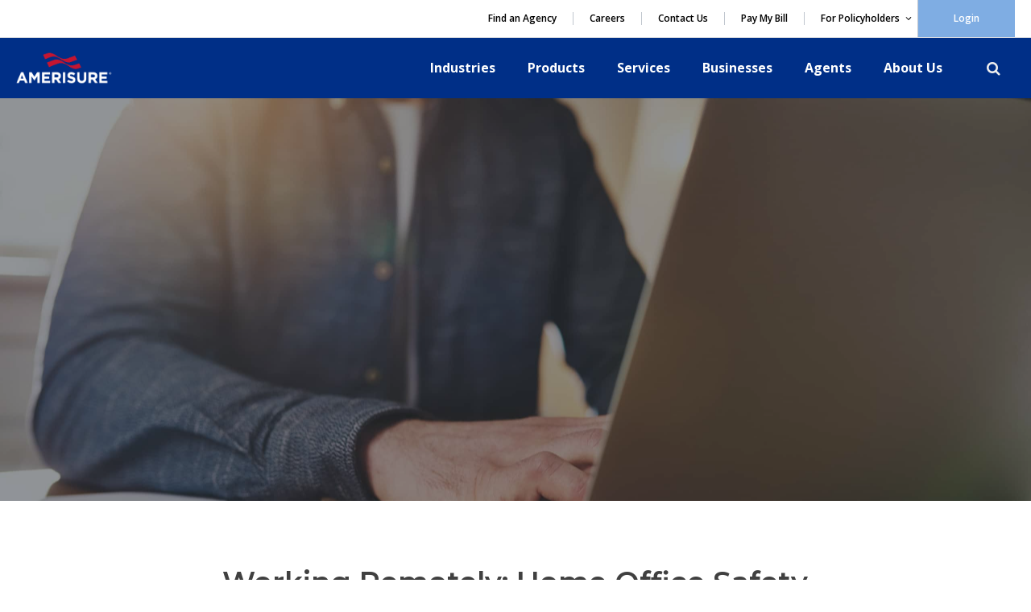

--- FILE ---
content_type: text/html; charset=UTF-8
request_url: https://amerisure.com/blog/home-office-safety-2023/
body_size: 31623
content:
<!DOCTYPE html>
<html lang="en-US" prefix="og: https://ogp.me/ns#">
<head>
	<meta charset="UTF-8">
	<meta name="viewport" content="width=device-width, initial-scale=1">
<!-- Search Engine Optimization by Rank Math PRO - https://rankmath.com/ -->
<title>Working Remotely: Home Office Safety and Security Week - Amerisure</title><link rel="preload" href="https://amerisure.com/wp-content/uploads/2024/04/amerisure-logo-blue.webp" as="image" fetchpriority="high"><link rel="preload" href="https://amerisure.com/wp-content/uploads/2024/03/Amerisure-logo-160-e1650204889502.png" as="image" fetchpriority="high"><link rel="preload" href="https://amerisure.com/wp-content/uploads/2024/04/Products-Liability-Program-July-2023-1920x1192-1-768x477.jpg" as="image" imagesrcset="https://amerisure.com/wp-content/uploads/2024/04/Products-Liability-Program-July-2023-1920x1192-1-768x477.jpg 768w, https://amerisure.com/wp-content/uploads/2024/04/Products-Liability-Program-July-2023-1920x1192-1-300x186.jpg 300w, https://amerisure.com/wp-content/uploads/2024/04/Products-Liability-Program-July-2023-1920x1192-1-1024x636.jpg 1024w, https://amerisure.com/wp-content/uploads/2024/04/Products-Liability-Program-July-2023-1920x1192-1-1536x954.jpg 1536w, https://amerisure.com/wp-content/uploads/2024/04/Products-Liability-Program-July-2023-1920x1192-1-200x124.jpg 200w, https://amerisure.com/wp-content/uploads/2024/04/Products-Liability-Program-July-2023-1920x1192-1.jpg 1920w" imagesizes="(max-width: 768px) 100vw, 768px" fetchpriority="high"><link rel="preload" href="https://amerisure.com/wp-content/uploads/2024/04/Welding-Scordato-1920x1192-1-768x477.png" as="image" imagesrcset="https://amerisure.com/wp-content/uploads/2024/04/Welding-Scordato-1920x1192-1-768x477.png 768w, https://amerisure.com/wp-content/uploads/2024/04/Welding-Scordato-1920x1192-1-300x186.png 300w, https://amerisure.com/wp-content/uploads/2024/04/Welding-Scordato-1920x1192-1-1024x636.png 1024w, https://amerisure.com/wp-content/uploads/2024/04/Welding-Scordato-1920x1192-1-1536x954.png 1536w, https://amerisure.com/wp-content/uploads/2024/04/Welding-Scordato-1920x1192-1-200x124.png 200w, https://amerisure.com/wp-content/uploads/2024/04/Welding-Scordato-1920x1192-1.png 1920w" imagesizes="(max-width: 768px) 100vw, 768px" fetchpriority="high">
<meta name="description" content="The coronavirus pandemic set into motion a shift to remote and hybrid work that is helping to reshape the landscape of the American workplace. Remote work"/>
<meta name="robots" content="follow, index, max-snippet:-1, max-video-preview:-1, max-image-preview:large"/>
<link rel="canonical" href="https://amerisure.com/blog/home-office-safety-2023/" />
<meta property="og:locale" content="en_US" />
<meta property="og:type" content="article" />
<meta property="og:title" content="Working Remotely: Home Office Safety and Security Week - Amerisure" />
<meta property="og:description" content="The coronavirus pandemic set into motion a shift to remote and hybrid work that is helping to reshape the landscape of the American workplace. Remote work" />
<meta property="og:url" content="https://amerisure.com/blog/home-office-safety-2023/" />
<meta property="og:site_name" content="Amerisure" />
<meta property="article:publisher" content="https://www.facebook.com/AmerisureInsurance/" />
<meta property="article:tag" content="work from home" />
<meta property="article:section" content="Ergonomics" />
<meta property="og:updated_time" content="2024-10-15T14:06:40-04:00" />
<meta property="og:image" content="https://amerisure.com/wp-content/uploads/2024/04/AdobeStock_106332378-scaled-1-1024x684.jpeg" />
<meta property="og:image:secure_url" content="https://amerisure.com/wp-content/uploads/2024/04/AdobeStock_106332378-scaled-1-1024x684.jpeg" />
<meta property="og:image:width" content="798" />
<meta property="og:image:height" content="533" />
<meta property="og:image:alt" content="Working Remotely: Home Office Safety and Security Week" />
<meta property="og:image:type" content="image/jpeg" />
<meta property="article:published_time" content="2023-01-10T02:04:09-05:00" />
<meta property="article:modified_time" content="2024-10-15T14:06:40-04:00" />
<meta name="twitter:card" content="summary_large_image" />
<meta name="twitter:title" content="Working Remotely: Home Office Safety and Security Week - Amerisure" />
<meta name="twitter:description" content="The coronavirus pandemic set into motion a shift to remote and hybrid work that is helping to reshape the landscape of the American workplace. Remote work" />
<meta name="twitter:site" content="@amerisuresocial" />
<meta name="twitter:creator" content="@amerisuresocial" />
<meta name="twitter:image" content="https://amerisure.com/wp-content/uploads/2024/04/AdobeStock_106332378-scaled-1-1024x684.jpeg" />
<meta name="twitter:label1" content="Written by" />
<meta name="twitter:data1" content="Courtney Kistler" />
<meta name="twitter:label2" content="Time to read" />
<meta name="twitter:data2" content="1 minute" />
<script type="application/ld+json" class="rank-math-schema-pro">{"@context":"https://schema.org","@graph":[{"@type":"Place","@id":"https://amerisure.com/#place","address":{"@type":"PostalAddress","streetAddress":"26777 Halsted Road","addressLocality":"Farmington Hills","addressRegion":"MI","postalCode":"48331-3586","addressCountry":"United States"}},{"@type":["InsuranceAgency","Organization"],"@id":"https://amerisure.com/#organization","name":"Amerisure","url":"https://amerisure.com","sameAs":["https://www.facebook.com/AmerisureInsurance/","https://twitter.com/amerisuresocial","https://www.linkedin.com/company/amerisure-insurance","https://www.instagram.com/amerisureins/"],"email":"CorpComm@amerisure.com","address":{"@type":"PostalAddress","streetAddress":"26777 Halsted Road","addressLocality":"Farmington Hills","addressRegion":"MI","postalCode":"48331-3586","addressCountry":"United States"},"logo":{"@type":"ImageObject","@id":"https://amerisure.com/#logo","url":"https://amerisure.com/wp-content/uploads/2024/03/Amerisure-logo-160-e1650204889502.png","contentUrl":"https://amerisure.com/wp-content/uploads/2024/03/Amerisure-logo-160-e1650204889502.png","caption":"Amerisure","inLanguage":"en-US","width":"298","height":"100"},"openingHours":["Monday,Tuesday,Wednesday,Thursday,Friday,Saturday,Sunday 09:00-17:00"],"description":"Amerisure is a leading provider of commercial property and casualty insurance solutions for U.S.-based construction, manufacturing and healthcare businesses. Licensed in all fifty states and available through an exclusive network of elite independent agents, the company upholds an \u201cA\u201d (Excellent) financial strength rating, industry-leading service scores, and multiple awards for innovation. Amerisure has been in business for more than 100 years and is consistently named among the best places to work in the industry and throughout the nation.","location":{"@id":"https://amerisure.com/#place"},"image":{"@id":"https://amerisure.com/#logo"},"telephone":"(800)257-1900"},{"@type":"WebSite","@id":"https://amerisure.com/#website","url":"https://amerisure.com","name":"Amerisure","alternateName":"Amerisure Insurance","publisher":{"@id":"https://amerisure.com/#organization"},"inLanguage":"en-US"},{"@type":"ImageObject","@id":"https://amerisure.com/wp-content/uploads/2024/04/AdobeStock_106332378-scaled-1.jpeg","url":"https://amerisure.com/wp-content/uploads/2024/04/AdobeStock_106332378-scaled-1.jpeg","width":"2560","height":"1709","inLanguage":"en-US"},{"@type":"BreadcrumbList","@id":"https://amerisure.com/blog/home-office-safety-2023/#breadcrumb","itemListElement":[{"@type":"ListItem","position":"1","item":{"@id":"https://amerisure.com","name":"Home"}},{"@type":"ListItem","position":"2","item":{"@id":"https://amerisure.com/blog/category/ergonomics/","name":"Ergonomics"}},{"@type":"ListItem","position":"3","item":{"@id":"https://amerisure.com/blog/home-office-safety-2023/","name":"Working Remotely: Home Office Safety and Security Week"}}]},{"@type":"WebPage","@id":"https://amerisure.com/blog/home-office-safety-2023/#webpage","url":"https://amerisure.com/blog/home-office-safety-2023/","name":"Working Remotely: Home Office Safety and Security Week - Amerisure","datePublished":"2023-01-10T02:04:09-05:00","dateModified":"2024-10-15T14:06:40-04:00","isPartOf":{"@id":"https://amerisure.com/#website"},"primaryImageOfPage":{"@id":"https://amerisure.com/wp-content/uploads/2024/04/AdobeStock_106332378-scaled-1.jpeg"},"inLanguage":"en-US","breadcrumb":{"@id":"https://amerisure.com/blog/home-office-safety-2023/#breadcrumb"}},{"@type":"Person","@id":"https://amerisure.com/blog/home-office-safety-2023/#author","name":"Courtney Kistler","image":{"@type":"ImageObject","@id":"https://secure.gravatar.com/avatar/48a719926196f9a97e92c3f0ddba3bc2?s=96&amp;d=mm&amp;r=g","url":"https://secure.gravatar.com/avatar/48a719926196f9a97e92c3f0ddba3bc2?s=96&amp;d=mm&amp;r=g","caption":"Courtney Kistler","inLanguage":"en-US"},"worksFor":{"@id":"https://amerisure.com/#organization"}},{"@type":"BlogPosting","headline":"Working Remotely: Home Office Safety and Security Week - Amerisure","datePublished":"2023-01-10T02:04:09-05:00","dateModified":"2024-10-15T14:06:40-04:00","articleSection":"Ergonomics, Life at Amerisure, Risk Management, Stress Reduction","author":{"@id":"https://amerisure.com/blog/home-office-safety-2023/#author","name":"Courtney Kistler"},"publisher":{"@id":"https://amerisure.com/#organization"},"description":"The coronavirus pandemic set into motion a shift to remote and hybrid work that is helping to reshape the landscape of the American workplace. Remote work","name":"Working Remotely: Home Office Safety and Security Week - Amerisure","@id":"https://amerisure.com/blog/home-office-safety-2023/#richSnippet","isPartOf":{"@id":"https://amerisure.com/blog/home-office-safety-2023/#webpage"},"image":{"@id":"https://amerisure.com/wp-content/uploads/2024/04/AdobeStock_106332378-scaled-1.jpeg"},"inLanguage":"en-US","mainEntityOfPage":{"@id":"https://amerisure.com/blog/home-office-safety-2023/#webpage"}}]}</script>
<!-- /Rank Math WordPress SEO plugin -->



<link rel="alternate" type="application/rss+xml" title="Amerisure &raquo; Feed" href="https://amerisure.com/feed/" />
<link rel='stylesheet' id='wp-block-library-css' href='https://amerisure.com/wp-includes/css/dist/block-library/style.min.css?ver=6.6.4' media='all' />
<style id='outermost-social-sharing-style-inline-css'>
.wp-block-outermost-social-sharing{align-items:flex-start;background:none;box-sizing:border-box;margin-left:0;padding-left:0;padding-right:0;text-indent:0}.wp-block-outermost-social-sharing .outermost-social-sharing-link a,.wp-block-outermost-social-sharing .outermost-social-sharing-link a:hover{border-bottom:0;box-shadow:none;text-decoration:none}.wp-block-outermost-social-sharing .outermost-social-sharing-link a{padding:.25em}.wp-block-outermost-social-sharing .outermost-social-sharing-link svg{height:1em;width:1em}.wp-block-outermost-social-sharing .outermost-social-sharing-link span:not(.screen-reader-text){font-size:.65em;margin-left:.5em;margin-right:.5em}.wp-block-outermost-social-sharing.has-small-icon-size{font-size:16px}.wp-block-outermost-social-sharing,.wp-block-outermost-social-sharing.has-normal-icon-size{font-size:24px}.wp-block-outermost-social-sharing.has-large-icon-size{font-size:36px}.wp-block-outermost-social-sharing.has-huge-icon-size{font-size:48px}.wp-block-outermost-social-sharing.aligncenter{display:flex;justify-content:center}.wp-block-outermost-social-sharing.alignright{justify-content:flex-end}.wp-block-outermost-social-sharing-link{border-radius:9999px;display:block;height:auto;transition:transform .1s ease}.wp-block-outermost-social-sharing-link a{align-items:center;display:flex;line-height:0;transition:transform .1s ease}.wp-block-outermost-social-sharing-link:hover{transform:scale(1.1)}.wp-block-outermost-social-sharing .wp-block-outermost-social-sharing-link .wp-block-outermost-social-sharing-link-anchor,.wp-block-outermost-social-sharing .wp-block-outermost-social-sharing-link .wp-block-outermost-social-sharing-link-anchor svg,.wp-block-outermost-social-sharing .wp-block-outermost-social-sharing-link .wp-block-outermost-social-sharing-link-anchor:active,.wp-block-outermost-social-sharing .wp-block-outermost-social-sharing-link .wp-block-outermost-social-sharing-link-anchor:hover,.wp-block-outermost-social-sharing .wp-block-outermost-social-sharing-link .wp-block-outermost-social-sharing-link-anchor:visited{color:currentColor;fill:currentColor}.wp-block-outermost-social-sharing:not(.is-style-logos-only) .outermost-social-sharing-link{background-color:#f0f0f0;color:#444}.wp-block-outermost-social-sharing:not(.is-style-logos-only) .outermost-social-sharing-link-bluesky{background-color:#1083fe;color:#fff}.wp-block-outermost-social-sharing:not(.is-style-logos-only) .outermost-social-sharing-link-facebook{background-color:#1877f2;color:#fff}.wp-block-outermost-social-sharing:not(.is-style-logos-only) .outermost-social-sharing-link-flipboard{background-color:#e12828;color:#fff}.wp-block-outermost-social-sharing:not(.is-style-logos-only) .outermost-social-sharing-link-line{background-color:#06c755;color:#fff}.wp-block-outermost-social-sharing:not(.is-style-logos-only) .outermost-social-sharing-link-linkedin{background-color:#0a66c2;color:#fff}.wp-block-outermost-social-sharing:not(.is-style-logos-only) .outermost-social-sharing-link-pinterest{background-color:#bd081c;color:#fff}.wp-block-outermost-social-sharing:not(.is-style-logos-only) .outermost-social-sharing-link-pocket{background-color:#ef4056;color:#fff}.wp-block-outermost-social-sharing:not(.is-style-logos-only) .outermost-social-sharing-link-reddit{background-color:#ff4500;color:#fff}.wp-block-outermost-social-sharing:not(.is-style-logos-only) .outermost-social-sharing-link-skype{background-color:#0078ca;color:#fff}.wp-block-outermost-social-sharing:not(.is-style-logos-only) .outermost-social-sharing-link-telegram{background-color:#229ed9;color:#fff}.wp-block-outermost-social-sharing:not(.is-style-logos-only) .outermost-social-sharing-link-threads{background-color:#000;color:#fff}.wp-block-outermost-social-sharing:not(.is-style-logos-only) .outermost-social-sharing-link-tumblr{background-color:#011935;color:#fff}.wp-block-outermost-social-sharing:not(.is-style-logos-only) .outermost-social-sharing-link-viber{background-color:#665ca7;color:#fff}.wp-block-outermost-social-sharing:not(.is-style-logos-only) .outermost-social-sharing-link-whatsapp{background-color:#25d366;color:#fff}.wp-block-outermost-social-sharing:not(.is-style-logos-only) .outermost-social-sharing-link-x{background-color:#000;color:#fff}.wp-block-outermost-social-sharing.is-style-logos-only .outermost-social-sharing-link{background:none}.wp-block-outermost-social-sharing.is-style-logos-only .outermost-social-sharing-link a{padding:0}.wp-block-outermost-social-sharing.is-style-logos-only .outermost-social-sharing-link svg{height:1.25em;width:1.25em}.wp-block-outermost-social-sharing.is-style-logos-only .outermost-social-sharing-link{color:#444}.wp-block-outermost-social-sharing.is-style-logos-only .outermost-social-sharing-link-bluesky{color:#1083fe}.wp-block-outermost-social-sharing.is-style-logos-only .outermost-social-sharing-link-facebook{color:#1877f2}.wp-block-outermost-social-sharing.is-style-logos-only .outermost-social-sharing-link-flipboard{color:#e12828}.wp-block-outermost-social-sharing.is-style-logos-only .outermost-social-sharing-link-line{color:#06c755}.wp-block-outermost-social-sharing.is-style-logos-only .outermost-social-sharing-link-linkedin{color:#0a66c2}.wp-block-outermost-social-sharing.is-style-logos-only .outermost-social-sharing-link-pinterest{color:#bd081c}.wp-block-outermost-social-sharing.is-style-logos-only .outermost-social-sharing-link-pocket{color:#ef4056}.wp-block-outermost-social-sharing.is-style-logos-only .outermost-social-sharing-link-reddit{color:#ff4500}.wp-block-outermost-social-sharing.is-style-logos-only .outermost-social-sharing-link-skype{color:#0078ca}.wp-block-outermost-social-sharing.is-style-logos-only .outermost-social-sharing-link-telegram{color:#229ed9}.wp-block-outermost-social-sharing.is-style-logos-only .outermost-social-sharing-link-threads{color:#000}.wp-block-outermost-social-sharing.is-style-logos-only .outermost-social-sharing-link-tumblr{color:#011935}.wp-block-outermost-social-sharing.is-style-logos-only .outermost-social-sharing-link-twitter{color:#1da1f2}.wp-block-outermost-social-sharing.is-style-logos-only .outermost-social-sharing-link-viber{color:#665ca7}.wp-block-outermost-social-sharing.is-style-logos-only .outermost-social-sharing-link-whatsapp{color:#25d366}.wp-block-outermost-social-sharing.is-style-logos-only .outermost-social-sharing-link-x{color:#000}.wp-block-outermost-social-sharing.is-style-pill-shape .outermost-social-sharing-link{width:auto}.wp-block-outermost-social-sharing.is-style-pill-shape .outermost-social-sharing-link a{padding-left:.6666666667em;padding-right:.6666666667em}.wp-block-post-template.is-flex-container .wp-block-outermost-social-sharing li{width:auto}

</style>
<link rel='stylesheet' id='spectra-pro-block-css-css' href='https://amerisure.com/wp-content/plugins/spectra-pro/dist/style-blocks.css?ver=1.2.8' media='all' />
<style id='classic-theme-styles-inline-css'>
/*! This file is auto-generated */
.wp-block-button__link{color:#fff;background-color:#32373c;border-radius:9999px;box-shadow:none;text-decoration:none;padding:calc(.667em + 2px) calc(1.333em + 2px);font-size:1.125em}.wp-block-file__button{background:#32373c;color:#fff;text-decoration:none}
</style>
<style id='wpgb-head-inline-css'>
.wp-grid-builder:not(.wpgb-template),.wpgb-facet{opacity:0.01}.wpgb-facet fieldset{margin:0;padding:0;border:none;outline:none;box-shadow:none}.wpgb-facet fieldset:last-child{margin-bottom:40px;}.wpgb-facet fieldset legend.wpgb-sr-only{height:1px;width:1px}
</style>
<link rel='stylesheet' id='generate-style-css' href='https://amerisure.com/wp-content/themes/generatepress/assets/css/main.min.css?ver=3.6.0' media='all' />
<style id='generate-style-inline-css'>
body{background-color:var(--white);color:var(--dark-gray);}a{color:var(--off-black);}a{text-decoration:underline;}.entry-title a, .site-branding a, a.button, .wp-block-button__link, .main-navigation a{text-decoration:none;}a:hover, a:focus, a:active{color:var(--medium-blue);}.grid-container{max-width:1140px;}.wp-block-group__inner-container{max-width:1140px;margin-left:auto;margin-right:auto;}.site-header .header-image{width:120px;}:root{--dark-blue:#012F86;--medium-blue:#002F87;--black:#000000;--off-black:#242A35;--dark-gray:#404040;--white:#FFFFFF;--light-gray:#E2E8F0;--light-blue:#6BA5DB;--red:#DD1A32;--background:#E9EDF2;--background-2:#E9EDF2;}:root .has-dark-blue-color{color:var(--dark-blue);}:root .has-dark-blue-background-color{background-color:var(--dark-blue);}:root .has-medium-blue-color{color:var(--medium-blue);}:root .has-medium-blue-background-color{background-color:var(--medium-blue);}:root .has-black-color{color:var(--black);}:root .has-black-background-color{background-color:var(--black);}:root .has-off-black-color{color:var(--off-black);}:root .has-off-black-background-color{background-color:var(--off-black);}:root .has-dark-gray-color{color:var(--dark-gray);}:root .has-dark-gray-background-color{background-color:var(--dark-gray);}:root .has-white-color{color:var(--white);}:root .has-white-background-color{background-color:var(--white);}:root .has-light-gray-color{color:var(--light-gray);}:root .has-light-gray-background-color{background-color:var(--light-gray);}:root .has-light-blue-color{color:var(--light-blue);}:root .has-light-blue-background-color{background-color:var(--light-blue);}:root .has-red-color{color:var(--red);}:root .has-red-background-color{background-color:var(--red);}:root .has-background-color{color:var(--background);}:root .has-background-background-color{background-color:var(--background);}:root .has-background-2-color{color:var(--background-2);}:root .has-background-2-background-color{background-color:var(--background-2);}body, button, input, select, textarea{font-family:Open Sans;font-weight:500;font-size:16px;}body{line-height:1.6em;}p{margin-bottom:20px;}@media (max-width:768px){body, button, input, select, textarea{font-size:14.5px;}}h1, h2, h3, h4, h5, h6{font-family:Montserrat, sans-serif;font-weight:500;}h1{font-size:48px;}@media (max-width: 1024px){h1{font-size:40px;}}@media (max-width:768px){h1{font-size:30px;}}h2{font-size:2em;line-height:1.25em;}@media (max-width:768px){h2{font-size:25px;}}h3{font-size:2em;}h4{font-size:1.2em;line-height:1.2em;}h5{font-weight:600;font-size:1.4em;line-height:1em;}h6{font-weight:600;font-size:1.2em;line-height:1em;}a{text-decoration:none;}.top-bar{background-color:#636363;color:#ffffff;}.top-bar a{color:#ffffff;}.top-bar a:hover{color:#303030;}.site-header{background-color:var(--base-3);}.main-title a,.main-title a:hover{color:var(--contrast);}.site-description{color:var(--contrast-2);}.mobile-menu-control-wrapper .menu-toggle,.mobile-menu-control-wrapper .menu-toggle:hover,.mobile-menu-control-wrapper .menu-toggle:focus,.has-inline-mobile-toggle #site-navigation.toggled{background-color:rgba(0, 0, 0, 0.02);}.main-navigation,.main-navigation ul ul{background-color:var(--base-3);}.main-navigation .main-nav ul li a, .main-navigation .menu-toggle, .main-navigation .menu-bar-items{color:var(--contrast);}.main-navigation .main-nav ul li:not([class*="current-menu-"]):hover > a, .main-navigation .main-nav ul li:not([class*="current-menu-"]):focus > a, .main-navigation .main-nav ul li.sfHover:not([class*="current-menu-"]) > a, .main-navigation .menu-bar-item:hover > a, .main-navigation .menu-bar-item.sfHover > a{color:var(--accent);}button.menu-toggle:hover,button.menu-toggle:focus{color:var(--contrast);}.main-navigation .main-nav ul li[class*="current-menu-"] > a{color:var(--accent);}.navigation-search input[type="search"],.navigation-search input[type="search"]:active, .navigation-search input[type="search"]:focus, .main-navigation .main-nav ul li.search-item.active > a, .main-navigation .menu-bar-items .search-item.active > a{color:var(--accent);}.main-navigation ul ul{background-color:var(--base);}.entry-title a{color:var(--contrast);}.entry-title a:hover{color:var(--contrast-2);}.entry-meta{color:var(--contrast-2);}.sidebar .widget{background-color:var(--base-3);}.footer-widgets{background-color:var(--base-3);}.site-info{background-color:var(--base-3);}input[type="text"],input[type="email"],input[type="url"],input[type="password"],input[type="search"],input[type="tel"],input[type="number"],textarea,select{color:var(--contrast);background-color:var(--base-2);border-color:var(--base);}input[type="text"]:focus,input[type="email"]:focus,input[type="url"]:focus,input[type="password"]:focus,input[type="search"]:focus,input[type="tel"]:focus,input[type="number"]:focus,textarea:focus,select:focus{color:var(--contrast);background-color:var(--base-2);border-color:var(--contrast-3);}button,html input[type="button"],input[type="reset"],input[type="submit"],a.button,a.wp-block-button__link:not(.has-background){color:var(--white);background-color:var(--medium-blue);}button:hover,html input[type="button"]:hover,input[type="reset"]:hover,input[type="submit"]:hover,a.button:hover,button:focus,html input[type="button"]:focus,input[type="reset"]:focus,input[type="submit"]:focus,a.button:focus,a.wp-block-button__link:not(.has-background):active,a.wp-block-button__link:not(.has-background):focus,a.wp-block-button__link:not(.has-background):hover{color:var(--medium-blue);background-color:var(--white);}a.generate-back-to-top{background-color:rgba( 0,0,0,0.4 );color:#ffffff;}a.generate-back-to-top:hover,a.generate-back-to-top:focus{background-color:rgba( 0,0,0,0.6 );color:#ffffff;}:root{--gp-search-modal-bg-color:var(--base-3);--gp-search-modal-text-color:var(--contrast);--gp-search-modal-overlay-bg-color:rgba(0,0,0,0.2);}@media (max-width: 768px){.main-navigation .menu-bar-item:hover > a, .main-navigation .menu-bar-item.sfHover > a{background:none;color:var(--contrast);}}.inside-header{padding:16px 0px 16px 0px;}.nav-below-header .main-navigation .inside-navigation.grid-container, .nav-above-header .main-navigation .inside-navigation.grid-container{padding:0px 20px 0px 20px;}.separate-containers .inside-article, .separate-containers .comments-area, .separate-containers .page-header, .separate-containers .paging-navigation, .one-container .site-content, .inside-page-header{padding:80px 20px 80px 20px;}.site-main .wp-block-group__inner-container{padding:80px 20px 80px 20px;}.separate-containers .paging-navigation{padding-top:20px;padding-bottom:20px;}.entry-content .alignwide, body:not(.no-sidebar) .entry-content .alignfull{margin-left:-20px;width:calc(100% + 40px);max-width:calc(100% + 40px);}.one-container.right-sidebar .site-main,.one-container.both-right .site-main{margin-right:20px;}.one-container.left-sidebar .site-main,.one-container.both-left .site-main{margin-left:20px;}.one-container.both-sidebars .site-main{margin:0px 20px 0px 20px;}.one-container.archive .post:not(:last-child):not(.is-loop-template-item), .one-container.blog .post:not(:last-child):not(.is-loop-template-item){padding-bottom:80px;}.rtl .menu-item-has-children .dropdown-menu-toggle{padding-left:20px;}.rtl .main-navigation .main-nav ul li.menu-item-has-children > a{padding-right:20px;}@media (max-width:768px){.separate-containers .inside-article, .separate-containers .comments-area, .separate-containers .page-header, .separate-containers .paging-navigation, .one-container .site-content, .inside-page-header{padding:40px 20px 40px 20px;}.site-main .wp-block-group__inner-container{padding:40px 20px 40px 20px;}.inside-top-bar{padding-right:30px;padding-left:30px;}.inside-header{padding-right:30px;padding-left:30px;}.widget-area .widget{padding-top:30px;padding-right:30px;padding-bottom:30px;padding-left:30px;}.footer-widgets-container{padding-top:30px;padding-right:30px;padding-bottom:30px;padding-left:30px;}.inside-site-info{padding-right:30px;padding-left:30px;}.entry-content .alignwide, body:not(.no-sidebar) .entry-content .alignfull{margin-left:-20px;width:calc(100% + 40px);max-width:calc(100% + 40px);}.one-container .site-main .paging-navigation{margin-bottom:20px;}}/* End cached CSS */.is-right-sidebar{width:30%;}.is-left-sidebar{width:30%;}.site-content .content-area{width:100%;}@media (max-width: 768px){.main-navigation .menu-toggle,.sidebar-nav-mobile:not(#sticky-placeholder){display:block;}.main-navigation ul,.gen-sidebar-nav,.main-navigation:not(.slideout-navigation):not(.toggled) .main-nav > ul,.has-inline-mobile-toggle #site-navigation .inside-navigation > *:not(.navigation-search):not(.main-nav){display:none;}.nav-align-right .inside-navigation,.nav-align-center .inside-navigation{justify-content:space-between;}.has-inline-mobile-toggle .mobile-menu-control-wrapper{display:flex;flex-wrap:wrap;}.has-inline-mobile-toggle .inside-header{flex-direction:row;text-align:left;flex-wrap:wrap;}.has-inline-mobile-toggle .header-widget,.has-inline-mobile-toggle #site-navigation{flex-basis:100%;}.nav-float-left .has-inline-mobile-toggle #site-navigation{order:10;}}
.dynamic-author-image-rounded{border-radius:100%;}.dynamic-featured-image, .dynamic-author-image{vertical-align:middle;}.one-container.blog .dynamic-content-template:not(:last-child), .one-container.archive .dynamic-content-template:not(:last-child){padding-bottom:0px;}.dynamic-entry-excerpt > p:last-child{margin-bottom:0px;}
</style>
<link rel='stylesheet' id='generate-child-css' href='https://amerisure.com/wp-content/themes/pitchblack_base_theme/style.css?ver=1730203582' media='all' />
<link rel='stylesheet' id='generate-google-fonts-css' href='https://amerisure.com/wp-content/cache/perfmatters/amerisure.com/fonts/eda1ab7f3af7.google-fonts.min.css' media='all' />
<link rel='stylesheet' id='shiftnav-css' href='https://amerisure.com/wp-content/plugins/shiftnav-pro/pro/assets/css/shiftnav.min.css?ver=1.8.2' media='all' />
<link rel='stylesheet' id='shiftnav-standard-dark-css' href='https://amerisure.com/wp-content/plugins/shiftnav-pro/assets/css/skins/standard-dark.css?ver=1.8.2' media='all' />
<link rel='stylesheet' id='generateblocks-global-css' href='https://amerisure.com/wp-content/uploads/generateblocks/style-global.css?ver=1730363963' media='all' />
<link rel='stylesheet' id='ubermenu-css' href='https://amerisure.com/wp-content/plugins/ubermenu/pro/assets/css/ubermenu.min.css?ver=3.8.1' media='all' />
<link rel='stylesheet' id='ubermenu-minimal-css' href='https://amerisure.com/wp-content/plugins/ubermenu/assets/css/skins/minimal.css?ver=6.6.4' media='all' />
<link rel='stylesheet' id='ubermenu-font-awesome-all-css' href='https://amerisure.com/wp-content/plugins/ubermenu/assets/fontawesome/css/all.min.css?ver=6.6.4' media='all' />
<style id='generateblocks-inline-css'>
.gb-container.gb-tabs__item:not(.gb-tabs__item-open){display:none;}.gb-container-4ca284a1{background-color:var(--off-black);}.gb-container-a30560b9{max-width:1140px;margin-right:auto;margin-bottom:80px;margin-left:auto;}.gb-grid-wrapper > .gb-grid-column-fb66ee3f{width:15%;}.gb-grid-wrapper > .gb-grid-column-11464afa{width:65%;}.gb-grid-wrapper > .gb-grid-column-f65154e9{width:20%;}.gb-container-3812ce86{max-width:1140px;margin-right:auto;margin-bottom:0px;margin-left:auto;}.gb-grid-wrapper > .gb-grid-column-1543747b{width:30%;}.gb-container-c732fe32{display:flex;flex-direction:row;align-items:center;justify-content:flex-start;column-gap:15px;margin-bottom:4px;}.gb-container-2221a7db{display:flex;flex-direction:row;align-items:center;justify-content:flex-start;column-gap:15px;margin-bottom:10px;}.gb-grid-wrapper > .gb-grid-column-201ced36{width:20%;}.gb-container-9b9ad2b1{display:flex;flex-direction:column;align-items:flex-start;row-gap:4px;margin-bottom:0px;}.gb-grid-wrapper > .gb-grid-column-6f484a5c{width:20%;}.gb-container-31ca88ad{display:flex;flex-direction:column;align-items:flex-start;row-gap:4px;}.gb-grid-wrapper > .gb-grid-column-f3ef83b9{width:30%;}.gb-container-bc5b7655{display:flex;flex-direction:column;align-items:flex-start;row-gap:4px;}.gb-container-c6d34b0a{height:500px;position:relative;overflow-x:hidden;overflow-y:hidden;background-image:url(https://amerisure.com/wp-content/uploads/2024/04/AdobeStock_106332378-scaled-1.jpeg);background-repeat:no-repeat;background-position:center center;background-size:cover;}.gb-container-c6d34b0a.gb-has-dynamic-bg{background-image:var(--background-url);}.gb-container-c6d34b0a.gb-no-dynamic-bg{background-image:none;}.gb-container-9ae26a9e{max-width:1140px;margin-right:auto;margin-left:auto;}.gb-container-45753548{max-width:728px;margin-right:auto;margin-left:auto;}.gb-container-b79bc053{margin-bottom:40px;}.gb-grid-wrapper > .gb-grid-column-a0612595{width:50%;}.gb-container-a0ebf1d8{display:flex;flex-direction:row;align-items:flex-start;justify-content:space-between;}.gb-grid-wrapper > .gb-grid-column-a0ebf1d8{width:100%;}.gb-container-95b708fa{width:50%;display:flex;flex-direction:row;align-items:flex-start;justify-content:flex-start;}.gb-container-bd25aa62{display:flex;margin-bottom:24px;}.gb-container-526c385b{width:50%;}.gb-container-a0c6050a{width:50%;}.gb-container-4e9b4eb3{padding:2em 1.5em;border-top:1px solid var(--light-gray);border-bottom:1px solid var(--light-gray);}.gb-grid-wrapper > .gb-grid-column-1ec4f3c5{width:50%;}.gb-container-374e49a4{display:flex;flex-direction:column;align-items:flex-end;}.gb-grid-wrapper > .gb-grid-column-374e49a4{width:50%;}.gb-container-32340110{padding:2.5em;margin-top:2em;}.gb-container-a3542f0f{padding:0;background-color:var(--white);}.gb-grid-wrapper > .gb-grid-column-a3542f0f{width:50%;}.gb-grid-wrapper-49e4f127{display:flex;flex-wrap:wrap;row-gap:40px;margin-left:-40px;}.gb-grid-wrapper-49e4f127 > .gb-grid-column{box-sizing:border-box;padding-left:40px;}.gb-grid-wrapper-00315aab{display:flex;flex-wrap:wrap;row-gap:40px;margin-left:-40px;}.gb-grid-wrapper-00315aab > .gb-grid-column{box-sizing:border-box;padding-left:40px;}.gb-grid-wrapper-9fce07db{display:flex;flex-wrap:wrap;}.gb-grid-wrapper-9fce07db > .gb-grid-column{box-sizing:border-box;}.gb-grid-wrapper-e0751025{display:flex;flex-wrap:wrap;}.gb-grid-wrapper-e0751025 > .gb-grid-column{box-sizing:border-box;}.gb-grid-wrapper-0406a6b7{display:flex;flex-wrap:wrap;row-gap:20px;margin-left:-20px;}.gb-grid-wrapper-0406a6b7 > .gb-grid-column{box-sizing:border-box;padding-left:20px;}.gb-image-d6a45cb2{vertical-align:middle;}.gb-block-image-5cd06519{margin-bottom:30px;}.gb-image-5cd06519{vertical-align:middle;}p.gb-headline-d9ff1b37{display:flex;align-items:center;column-gap:0.5em;}p.gb-headline-d9ff1b37 .gb-icon{line-height:0;}p.gb-headline-d9ff1b37 .gb-icon svg{width:22px;height:22px;fill:currentColor;}p.gb-headline-7c55e163{display:flex;align-items:center;column-gap:0.5em;}p.gb-headline-7c55e163 .gb-icon{line-height:0;}p.gb-headline-7c55e163 .gb-icon svg{width:22px;height:22px;fill:currentColor;}h1.gb-headline-84e4bb06{font-size:36px;font-weight:600;margin-bottom:40px;}h2.gb-headline-b947ea58{font-size:1.625rem;}h3.gb-headline-86616a2a{font-size:1.25rem;margin-bottom:40px;}div.gb-headline-7eb55e4e{display:flex;flex-direction:column;}.gb-accordion__item:not(.gb-accordion__item-open) > .gb-button .gb-accordion__icon-open{display:none;}.gb-accordion__item.gb-accordion__item-open > .gb-button .gb-accordion__icon{display:none;}a.gb-button-32f742d8{text-decoration:none;}@media (max-width: 1024px) {.gb-container-a30560b9{margin-bottom:40px;}.gb-grid-wrapper > .gb-grid-column-fb66ee3f{width:15%;}.gb-grid-wrapper > .gb-grid-column-11464afa{width:60%;}.gb-grid-wrapper > .gb-grid-column-f65154e9{width:25%;}.gb-grid-wrapper > .gb-grid-column-1543747b{width:50%;}.gb-grid-wrapper > .gb-grid-column-201ced36{width:50%;}.gb-grid-wrapper > .gb-grid-column-6f484a5c{width:50%;}.gb-grid-wrapper > .gb-grid-column-f3ef83b9{width:50%;}.gb-grid-wrapper-49e4f127{margin-left:-20px;}.gb-grid-wrapper-49e4f127 > .gb-grid-column{padding-left:20px;}}@media (max-width: 767px) {.gb-container-fb66ee3f{display:flex;flex-direction:column;align-items:center;}.gb-grid-wrapper > .gb-grid-column-fb66ee3f{width:100%;}.gb-grid-wrapper > .gb-grid-column-11464afa{width:100%;}.gb-grid-wrapper > .gb-grid-column-f65154e9{width:100%;}.gb-grid-wrapper > .gb-grid-column-1543747b{width:100%;}.gb-grid-wrapper > .gb-grid-column-201ced36{width:100%;}.gb-grid-wrapper > .gb-grid-column-6f484a5c{width:100%;}.gb-grid-wrapper > .gb-grid-column-f3ef83b9{width:100%;}.gb-grid-wrapper > .gb-grid-column-a0612595{width:100%;}.gb-container-95b708fa{width:100%;}.gb-grid-wrapper > .gb-grid-column-95b708fa{width:100%;}.gb-container-bd25aa62{flex-direction:column;}.gb-container-526c385b{width:100%;}.gb-grid-wrapper > .gb-grid-column-526c385b{width:100%;}.gb-container-a0c6050a{width:100%;}.gb-grid-wrapper > .gb-grid-column-a0c6050a{width:100%;}.gb-grid-wrapper > .gb-grid-column-1ec4f3c5{width:100%;}.gb-grid-wrapper > .gb-grid-column-374e49a4{width:100%;}.gb-grid-wrapper > .gb-grid-column-a3542f0f{width:100%;}}:root{--gb-container-width:1140px;}.gb-container .wp-block-image img{vertical-align:middle;}.gb-grid-wrapper .wp-block-image{margin-bottom:0;}.gb-highlight{background:none;}.gb-shape{line-height:0;}.gb-container-link{position:absolute;top:0;right:0;bottom:0;left:0;z-index:99;}
</style>
<link rel='stylesheet' id='generate-blog-images-css' href='https://amerisure.com/wp-content/plugins/gp-premium/blog/functions/css/featured-images.min.css?ver=2.5.0' media='all' />
<link rel='stylesheet' id='generate-secondary-nav-css' href='https://amerisure.com/wp-content/plugins/gp-premium/secondary-nav/functions/css/main.min.css?ver=2.5.0' media='all' />
<style id='generate-secondary-nav-inline-css'>
.secondary-navigation{background-color:var(--white);}.secondary-nav-below-header .secondary-navigation .inside-navigation.grid-container, .secondary-nav-above-header .secondary-navigation .inside-navigation.grid-container{padding:0px 20px 0px 20px;}.secondary-navigation .main-nav ul li a,.secondary-navigation .menu-toggle,.secondary-menu-bar-items .menu-bar-item > a{color:var(--black);}.secondary-navigation .secondary-menu-bar-items{color:var(--black);}button.secondary-menu-toggle:hover,button.secondary-menu-toggle:focus{color:var(--black);}.widget-area .secondary-navigation{margin-bottom:20px;}.secondary-navigation ul ul{background-color:var(--white);top:auto;}.secondary-navigation .main-nav ul ul li a{color:var(--black);}.secondary-navigation .main-nav ul li:not([class*="current-menu-"]):hover > a, .secondary-navigation .main-nav ul li:not([class*="current-menu-"]):focus > a, .secondary-navigation .main-nav ul li.sfHover:not([class*="current-menu-"]) > a, .secondary-menu-bar-items .menu-bar-item:hover > a{color:var(--black);background-color:var(--white);}.secondary-navigation .main-nav ul ul li:not([class*="current-menu-"]):hover > a,.secondary-navigation .main-nav ul ul li:not([class*="current-menu-"]):focus > a,.secondary-navigation .main-nav ul ul li.sfHover:not([class*="current-menu-"]) > a{color:var(--black);background-color:var(--white);}.secondary-navigation .main-nav ul li[class*="current-menu-"] > a{color:var(--black);background-color:var(--white);}.secondary-navigation .main-nav ul ul li[class*="current-menu-"] > a{color:var(--black);background-color:var(--white);}.secondary-navigation.toggled .dropdown-menu-toggle:before{display:none;}@media (max-width: 768px) {.secondary-menu-bar-items .menu-bar-item:hover > a{background: none;color: var(--black);}}
</style>
<link rel='stylesheet' id='generate-secondary-nav-mobile-css' href='https://amerisure.com/wp-content/plugins/gp-premium/secondary-nav/functions/css/main-mobile.min.css?ver=2.5.0' media='all' />
<link rel='stylesheet' id='shiftnav-font-awesome-css' href='https://amerisure.com/wp-content/plugins/shiftnav-pro/assets/css/fontawesome/css/font-awesome.min.css?ver=1.8.2' media='all' />
<script id="asenha-public-js-extra">
var phpVars = {"externalPermalinksEnabled":"1"};
</script>
<script src="https://amerisure.com/wp-content/plugins/admin-site-enhancements-pro/assets/js/external-permalinks.js?ver=8.2.1" id="asenha-public-js" defer></script>
<script src="https://amerisure.com/wp-content/plugins/stop-user-enumeration/frontend/js/frontend.js?ver=1.7.7" id="stop-user-enumeration-js" defer data-wp-strategy="defer"></script>
<script src="https://amerisure.com/wp-includes/js/jquery/jquery.min.js?ver=3.7.1" id="jquery-core-js"></script>
<link rel="https://api.w.org/" href="https://amerisure.com/wp-json/" /><link rel="alternate" title="JSON" type="application/json" href="https://amerisure.com/wp-json/wp/v2/posts/3830" />        <link rel="stylesheet" class="wpcb2-external-style" href="https://amerisure.com/wp-content/uploads/wpcodebox/3.css?v=e36caa7c5456ed4d"/>

    <script type='text/javascript'></script><style type='text/css'  class='wpcb2-inline-style'>
/* background color */
.site-header {
    background-color: #002f87;
    box-shadow: 0 1px 2px rgba(0,0,0,.2);
}

/* container padding */
.site-header .inside-header.grid-container {
    padding-left: 20px;
    padding-right: 20px;
}

/* header inner width */
.site-header .inside-header.grid-container,
#secondary-navigation .inside-navigation.grid-container.grid-parent {
    max-width: 1440px;
}

/* get space between items */
.site-header .inside-header {
    justify-content: space-between;
}

/* right menu padding */
nav#ubermenu-main-14-primary-2 {
    padding-right: 20px;
}

/* remove margin from menu */
.site-header .inside-header .ubermenu-main {
    margin-bottom: 0;
}

/* show mega menu below blue bar */
.site-header .inside-header  .ubermenu-skin-minimal.ubermenu-transition-fade .ubermenu-item-level-0 > .ubermenu-submenu-drop {
    margin-top: 26px !important;
}

/* menu item padding */
.ubermenu .ubermenu-colgroup .ubermenu-column, .ubermenu .ubermenu-custom-content-padded, .ubermenu .ubermenu-nonlink, .ubermenu .ubermenu-retractor, .ubermenu .ubermenu-submenu-padded, .ubermenu .ubermenu-submenu-type-stack>.ubermenu-item-normal>.ubermenu-target, .ubermenu .ubermenu-target, .ubermenu .ubermenu-widget, .ubermenu-responsive-toggle {
    padding: 15px 20px;
}

/* underline on hover */
.ubermenu-target-title.ubermenu-target-text {
    position: relative;
    font-weight: 700;
    font-size: 16px;
}

.ubermenu.ubermenu-main .ubermenu-item-level-0:hover > .ubermenu-target > .ubermenu-target-text:before, .ubermenu.ubermenu-main .ubermenu-item-level-0.ubermenu-active > .ubermenu-target > .ubermenu-target-text:before {
    content: '';
    position: absolute;
    left: 0;
    bottom: -8px;
    width: 100%;
    border-bottom: 4px solid #6ba5db;
}

/* position the menu */
#ubermenu-main-14-primary-2 {
    margin-left: auto;
}

/* move the search icon to the end */
.shiftnav-toggle.shiftnav-toggle-off_canvas_search.shiftnav-toggle-button {
    order: 4;
}

/* change the search toggle background */
.shiftnav-toggle-button, .shiftnav-toggle-button:hover {
    background: transparent;
}

/* shiftnav from live site */
.shiftnav ul.shiftnav-menu{
    margin-top:40px;
}

.shiftnav ul.shiftnav-menu .menu-item.sn-hr{
    border-top:1px solid #000;
    margin-top:20px;
    margin-left:20px;
    margin-right:20px;
    margin-bottom:0px;
    padding-top:20px;   
    
}
.shiftnav::after{
    display:none;
}

.shiftnav .shiftnav-panel-close{
background:#fff;
}

.shiftnav-toggle-button {
    color: fff;
    font-size:24px;
}

#menu-item-7700 span.shiftnav-target {
    display:none;
}

/********** Header Search Stuff **********/

/* Remove the hover on the icon */
.ast-header-html-2 .shiftnav-toggle-button:hover {
    background: transparent;
}

/* Set the icon size */
.shiftnav-toggle-button {
	font-size: 18px;
}

/* Position the off-canvas */
body.admin-bar .shiftnav-off_canvas_search {
    top: 78px;
}

body:not(.admin-bar) .shiftnav-off_canvas_search {
	top: 46px;
}

/* set the width */
.shiftnav-off_canvas_search.shiftnav-open-target {
	width: 400px;
	max-width: 95%;
}

/* Set up the container */
.shiftnav-off_canvas_search .shiftnav-inner {
  display: flex;
  flex-direction: column;
	padding: 30px;
}

/* move the close button */
.shiftnav-off_canvas_search .shiftnav-panel-close {
	position: static;
	margin-right: auto;
	padding: 0;
	font-size: 24px;
	color: #404040;
}

/* Move the form */
.shiftnav-off_canvas_search form.search-form {
	margin-top: 24px;
	display: flex;
	align-content: flex-start;
	flex-wrap: wrap;	
	background-color: #fff;
    gap: 16px;
}

/* Position the Search icon */
.shiftnav-off_canvas_search form.search-form  .close-search-form {
  cursor: pointer;
	margin-bottom: 36px;
}

/* make the search button inside the form visible */
.shiftnav-off_canvas_search form.search-form button.search-submit, 
.shiftnav-off_canvas_search form.search-form button.search-submit span:not(form.search-form .gp-icon.icon-search) {
	display: block;
}

/* style the button in the form */
.shiftnav-off_canvas_search form.search-form button.search-submit {
	background-color: #002f87;
	border: none;
	border-radius: 4px;
	padding: 20px;
	color: #fff;
	line-height: 1;
	font-weight: 400;
	font-size: 16px;
	width: 100%;
}

/* hide the icon within the form */
.shiftnav-off_canvas_search form.search-form .gp-icon.icon-search {
	display: none;
}

.shiftnav-off_canvas_search form.search-form label {
	display: flex;
	flex-direction: column;
	gap: 16px;
	width: 100%;
}

/* style the input box */
.shiftnav-off_canvas_search form.search-form .search-field {
	width: 100%;
	padding-top: 14px;
	padding-bottom: 14px;
	border-radius: 4px;
	background-color : #fff;
	background-image: url('/wp-content/uploads/search-icon.svg');
	background-position: 23px;
	background-repeat: no-repeat;
	padding-left: 50px;
	margin-right: 0;
	padding-right: 0;
	border: 1px solid #000;
	color: 000;
}

/* change form placeholder colour */
.shiftnav-off_canvas_search form.search-form .search-field::placeholder { /* Chrome, Firefox, Opera, Safari 10.1+ */
	color: #757575 !important;
	opacity: 1; /* Firefox */
}
.shiftnav-off_canvas_search form.search-form .search-field:-ms-input-placeholder { /* Internet Explorer 10-11 */
	color: #757575;
}
.shiftnav-off_canvas_search form.search-form .search-field::-ms-input-placeholder { /* Microsoft Edge */
	color: #757575;
}

/* Remove additional search button*/
.shiftnav-off_canvas_search form.search-form input.search-submit {
	display: none;
}

.shiftnav-off_canvas_search form.search-form button.search-submit:after {
    content: 'Search';
    color: fff;
}

/********** End Header Search **********/

/********** Mega Menu **********/

/* underline headings */
.ubermenu .ubermenu-item-header > .ubermenu-target > .ubermenu-target-text:after {
    content: '';
    position: absolute;
    left: 0;
    bottom: -10px;
    width: 50px;
    border-bottom: 4px solid #002f87;
}

/* hide heading */
.hide-menu-label .ubermenu-item-layout-text_only span {
    display: none;
}

/* Menu item padding */
.ubermenu .ubermenu-submenu-type-stack>.ubermenu-item-normal>.ubermenu-target {
    padding-top: 5px;
    padding-bottom: 5px;
}

/* menu item font */
.ubermenu-main .ubermenu-item-normal > .ubermenu-target .ubermenu-target-title.ubermenu-target-text{
    color: #192d33 !important;
    font-weight: 400 !important;
}

/* column border - industries */
.ubermenu .ubermenu-row-id-3223 > .ubermenu-column + .ubermenu-column:not(.ubermenu-clear-row) {
    border-left: 1px solid #d3e4e1;
}

/* column border - products */
.ubermenu .ubermenu-row-id-3952 > .ubermenu-column + .ubermenu-column:not(.ubermenu-clear-row) {
    border-left: 1px solid #dee5e9;
}

/* column border - services */
.ubermenu .ubermenu-row-id-3969 > .ubermenu-column + .ubermenu-column:not(.ubermenu-clear-row) {
    border-left: 1px solid #dee5e9;
}

/* column border - businesses */
.ubermenu .ubermenu-row-id-3978 > .ubermenu-column + .ubermenu-column:not(.ubermenu-clear-row) {
    border-left: 1px solid #dee5e9;
}

/* column border - agents */
.ubermenu .ubermenu-row-id-3990 > .ubermenu-column + .ubermenu-column:not(.ubermenu-clear-row) {
    border-left: 1px solid #dee5e9;
}

/* column border - about */
.ubermenu .ubermenu-row-id-4001 > .ubermenu-column + .ubermenu-column:not(.ubermenu-clear-row) {
    border-left: 1px solid #dee5e9;
}

/* hover color */
.ubermenu.ubermenu-main .ubermenu-item-normal > .ubermenu-target:hover span, 
.ubermenu.ubermenu-main .ubermenu-item-normal.ubermenu-active > .ubermenu-target span {
    color: #002f87 !important;
}

/* mm post image titles */
.ubermenu-dynamic-post a.ubermenu-target.ubermenu-target-with-image.ubermenu-item-layout-default.ubermenu-item-layout-image_above span.ubermenu-target-title.ubermenu-target-text,
.ubermenu-dynamic-post a.ubermenu-target.ubermenu-target-with-image.ubermenu-item-layout-default.ubermenu-item-layout-image_above:hover span.ubermenu-target-title.ubermenu-target-text {
    font-weight: 700 !important;
    margin-top: 30px;
}

/********** END Mega Menu **********/

/********** Top utility nav **********/

/* bottom  border */
#secondary-navigation {
    border-bottom: 1px solid #eaeaea;
}

/* fonts */
.secondary-navigation .main-nav ul li a {
    font-weight: 600;
    font-size: 12px;
}

/* border between item */
ul.secondary-menu li:not(#menu-item-4756) a {
    border-left: 1px solid #c0c6ce;
}

/* no border on submenu */
ul.sub-menu li a {
    border-left: 0 !important;
}

/* line height of menu items */
.secondary-navigation .main-nav ul li a {
    line-height: 16px;
}

/* vertically align the menu */
.secondary-navigation .main-nav>ul {
    align-items: center;
}

/* login button */
#menu-item-4765 .dropdown-menu-toggle {
    display: none;
}

#menu-item-4765 > a {
    padding: 15px 44px 15px 44px;
    background: #7fade3;
    color: #ffffff;
}

#menu-item-4765 .sub-menu {
    background-color: #fff;
}

/* dropdown transition */
#menu-utilitynavmenu ul.sub-menu {
    transition-duration: 0.3s;
    transition-property: opacity, visibility;
    transition-timing-function: ease-in;
}

/* policyholders dropdown */
#menu-item-4760 .sub-menu {
    border-top: 16px solid transparent;
    background-color: transparent;
}

#menu-item-4760 .sub-menu a {
    background-color: #fff;
    padding: 15px 20px;
}

/* dropdown icon padding */
.secondary-navigation .menu-item-has-children .dropdown-menu-toggle {
    padding-right: 5px;
    padding-left: 5px;

}

/* login dropdown */
#menu-item-4765 .sub-menu {
    border-top: 1px solid transparent;
    background-color: transparent;
}

#menu-item-4765 .sub-menu a {
    background-color: #fff;
    padding: 15px 20px;
}

/* move submenu hover to the right hand side */
.dropdown-hover .secondary-navigation:not(.toggled) ul li:hover>ul {
    left: unset;
    right: 0;
}

/********** END Top utility nav **********/

/* Top bar logo for mobile */
.inside-navigation.grid-container.grid-parent a.custom-mobile-logo-link {
    display: none;
    max-width: 100px;
    margin-right: auto;
}
@media (max-width: 960px) {
    .inside-navigation.grid-container.grid-parent a.custom-mobile-logo-link {
        display: block;
    }
}
/* hide mobile login on desktop */
@media (min-width: 959px) {
    #ubermenu-main-12.ubermenu-responsive-default.ubermenu,
    .shiftnav-toggle.shiftnav-toggle-button
    /*#ubermenu-mobileloginmenu-12*/ {
        display: none !important;
    }
}

/* show mobile login on mobile */
@media (max-width: 960px) {
    #ubermenu-main-12.ubermenu-responsive-default.ubermenu,
    #ubermenu-mobileloginmenu-12,
    .shiftnav-toggle.shiftnav-toggle-button  {
        display: block !important;
    }
}

/* hide desktop menus on mobile */
@media (max-width: 960px) {
    .ubermenu-responsive-toggle.ubermenu-responsive-toggle-main.ubermenu-skin-minimal.ubermenu-loc-primary.ubermenu-responsive-toggle-content-align-left.ubermenu-responsive-toggle-align-full, 
    #ubermenu-nav-main-14-primary,
    .site-logo {
        display: none;
    }
}

/* prevent blue header from wrapping */
@media (max-width: 768px) {
    .has-inline-mobile-toggle .inside-header {
        flex-wrap: nowrap;
    }
}

/********** main mobile menu **********/

/* Remove the menu bars icon hover */
.shiftnav-toggle-full-mobile-menu:hover {
    background: transparent;
}

/* Position the off-canvas */
body.admin-bar .shiftnav-full-mobile-menu {
    top: 103px;
}

body:not(.admin-bar) .shiftnav-full-mobile-menu {
	top: 57px;
}

/* set the width */
.shiftnav-full-mobile-menu.shiftnav-open-target {
	width: 369px;
	max-width: 100%;
}

/* Set up the container */
.shiftnav-full-mobile-menu .shiftnav-inner {
	display: flex;
	flex-direction: column;
	padding: 30px;
  }
  
/* move the close button */
.shiftnav-full-mobile-menu .shiftnav-panel-close {
	position: absolute;
	right: 30px;
	top: 30px;
	padding: 0;
	font-size: 24px;
	color: #404040;
}

/* menu title */
.mobile-menu-title {
	/*position: absolute;
	top: 30px;
	left: 30px;*/
	color: #242a35;
	font-size: 16px;
	font-weight: 700;
	text-transform: uppercase;
	margin-bottom: 8px;
}

.mobile-menu-title-underline {
  background-color: #002f87;
	height: 4px;
	width: 41px;
	min-width: 41px;
	max-width: 41px;
	min-height: 4px;
	max-height: 4px;
	margin-bottom: 19px;	
}

/* Mobile menu padding */
.shiftnav-full-mobile-menu ul.shiftnav-menu {
    margin-top: 0;
}

.shiftnav-full-mobile-menu a.shiftnav-target {
	padding: 0 !important;
	margin-bottom: 18px;
}

/* Set the font to 16px */
.shiftnav-full-mobile-menu a.shiftnav-target {
    font-size: 16px;
	line-height: 22px;
}

/* make horizontal divider the correct width */
.shiftnav-full-mobile-menu ul.shiftnav-menu .menu-item.sn-hr {
    border-top: 1px solid #000;
    margin-top: 0;
    margin-left: 0;
    margin-right: 0;
    margin-bottom: 0;
    padding-top: 0;
}

.shiftnav-full-mobile-menu ul.shiftnav-menu .menu-item.sn-hr a {
	padding-bottom: 0;
}

/* Style "for policyholders */
.shiftnav-full-mobile-menu .menu-item-4831 > a {
	padding: 0 !important;
	margin-bottom: 18px;
	font-weight: 700;
}

/* Remove the padding from the dropdown icons */
.shiftnav-full-mobile-menu ul li.menu-item .shiftnav-submenu-activation {
	padding-left: 0;
}

/********** END mobile menu **********/

/********** Mobile Login Menu *********/

/* hide the links, other than Login */
/* hide desktop menus on mobile */
@media (max-width: 960px) {
    #menu-item-4756, #menu-item-4757, #menu-item-4758, #menu-item-4759, #menu-item-4760 {
        display: none;
    }
}

/* make login more padded on mobile */
@media (max-width: 960px) {
    #menu-item-4765 a {
        padding: 20px 40px 20px 40px;
    }
}

/* prevent mobile menu */
@media (max-width: 768px) {
    .secondary-navigation .menu-toggle {
        display: none !important;
    }
    .secondary-navigation ul, .secondary-navigation:not(.toggled) .main-nav>ul {
        display: flex !important;
        flex-direction: column;
    }  
    .dropdown-hover .secondary-navigation:not(.toggled) ul li.sfHover>ul, .dropdown-hover .secondary-navigation:not(.toggled) ul li:hover>ul {
        left: unset;
        right: 0;
    }  
}

/********** END Mobile Login Menu *********/

label.gfield_label.gform-field-label, .gfield_label.gform-field-label.gfield_label_before_complex {
    display: inline-block;
    font-size: 16px;
    font-weight: 700;
    margin-bottom: 8px;
    padding: 0;
}

.gfield_required {
    margin-left: 2px;
    font-style: italic;
}

.gform_wrapper .gform_body input:not([type=radio]):not([type=checkbox]):not([type=submit]):not([type=button]):not([type=image]):not([type=file]), .gform_wrapper .gform_body textarea {
    border: solid 1px #002F87;
    background-color: #F7F8F700;
    padding: 8px;
    color: #3D525C;
    font-size: 16px;
}

.site-main .gform_wrapper .gform_footer input.gform_button[type='submit'] {
    font-size: 16px !important;
    font-weight: 700 !important;
    border-radius: 2px !important;
    color: #FFFFFF !important;
    background-color: var(--dark-blue) !important;
    padding: 16px 40px !important;
    height: auto !important;
    display: block !important;
    margin-left: auto !important;
}

.gform_wrapper .gform_footer input.gform_button[type='submit']:hover {
    background-color: var(--light-blue) !important;
    border-color: var(--light-blue) !important;
}

/* Closer fields - foundation form */
.gform-theme--foundation .gform_fields {
    grid-column-gap: 2% !important;
    grid-row-gap: 16px !important;
}

/**** Help Me decide Form styles *****/
.gform_wrapper.gform-theme .gf_page_steps {
	margin-bottom: 60px;
	text-align: center;
	border-bottom: none;
	display: flex;
	justify-content: center;
}
.gform_wrapper.gform-theme .gf_step:not(.gf_step_hidden) {
	display: flex;
	align-items: center;
	gap: 16px;
	margin: 0;
}
.gform_wrapper.gform-theme .gf_step {
	flex-direction: column;
}
.gform_wrapper.gform-theme .gf_step_active .gf_step_number {
	background-color: #002f87;
	color: #fff;
}
.gform_wrapper.gform-theme .gf_step_number {
	display: flex;
	justify-content: center;
	align-items: center;
	width: 24px;
	height: 24px;
	border: 1px solid #002f87;
	font-size: 12px;
}
body .gform_wrapper.gform-theme .gf_step::before {
	width: 231px;
	content: "";
	position: absolute;
	top: 11px;
	left: 0;
	height: 1px;
	background-color: #a2adbc;
}
.gform_wrapper.gform-theme .gf_step:first-child::before {
	display: none;
}
.gform_wrapper.gform-theme .gf_step_completed .gf_step_number::before {
	width: 24px;
	height: 24px;
	background: #002f87;
	border: 1px solid #002f87;
	left: -1px;
	top: -1px;
}
.gform_wrapper.gform-theme .gf_step_completed .gf_step_number:after {
	align-items: center;
	color: #fff;
	content: "\e917";
	display: flex;
	font-family: gform-icons-theme;
	font-size: 24px;
	height: 100%;
	justify-content: center;
	left: 0;
	position: absolute;
	text-align: center;
	top: 0;
	width: 100%;
	z-index: 5;
}
.gform_wrapper.gform-theme .gf_step_label {
	padding-left: 0;
	font-weight: normal;
	font-size: 16px;
	text-transform: none;
}
.gform_wrapper.gform-theme .gf_step+.gf_step {
	position: relative;
	padding-left: 231px;
}
.step-form .gfield_radio {
	display: grid !important;
	grid-template-columns: repeat(auto-fit, minmax(101px, 1fr));
	gap: 32px !important;
}
.gfield_radio .gchoice {
	border: 1px solid #dbe1ea;
}
.gform_wrapper .gfield_radio .gchoice input {
	display: none;
}
.gform_wrapper.step-form_wrapper .gform_body .gfield_checkbox .gchoice{
	display: flex;
}
.gform_wrapper.step-form_wrapper .gform_body .gform_fields .gfield .gchoice label {
	display: flex;
	flex-direction: column;
	align-items: center;
	max-width: none;
	padding: 30px 30px;
	font-weight: 600;
	line-height: 1.361875;
	cursor: pointer;
	transition: all 0.2s ease-in-out;
	height: 100%;
	justify-content: center;
}
.gform_wrapper.step-form_wrapper.gform-theme .gfield_label {
	display: block;
	font-size: 32px;
	text-align: center;
	line-height: 1.2190625;
	font-family: "Montserrat";
	font-weight: 500;
	margin-bottom: 36px;
}
.gform_wrapper.step-form_wrapper.gform-theme .gfield_label .gfield_required {
	display: block;
}
input[type="radio"]:hover+label, input[type="radio"]:checked+label {
	background-color: #002f87;
	color: #fff;
}
.gfield_radio .gchoice svg {
	margin-bottom: 11px;
}
.gform_wrapper.step-form_wrapper.gform-theme .gform_page_footer {
	text-align: center
}
.gform_wrapper .gform_body input.gform_next_button {
	border: solid 2px #002f87;
	background-color: #002f87 !important;
	cursor: pointer !important;
	border-radius: 2px !important;
	transition: 0.3s ease-in-out all !important;
	padding-top: 20px !important;
    padding-right: 36px !important;
    padding-bottom: 20px !important;
    padding-left: 36px !important;	
}
.gform_wrapper .gform_body input.gform_next_button:hover {
	background: #fff !important;
	color: #002f87 !important;
	border: solid 2px #002f87 !important;
}
.gform_wrapper .gform_body input[type="submit"] {
	border: solid 2px #002f87;
	background-color: #002f87;
	cursor: pointer;
}
.gform_wrapper .gform_body input[type="submit"]:hover {
	background-color: #ffffff;
	color: #002f87;
}
.gform_wrapper.step-form_wrapper.gform-theme .gform_previous_button.button {
	color: #002f87;
	border: solid 2px #002f87;
	cursor: pointer;
	border-radius: 2px;
	background-color: #fff;
}

.gform-theme--foundation .gform_footer, .gform-theme--foundation .gform_page_footer {
    flex-direction: column;
    align-items: center;
}

.gform-theme--framework .gfield--type-choice .gchoice, .gform-theme--framework .gfield--type-choice .ginput_container_consent {
    grid-template-columns: unset;
}

.gform-theme--framework .gform-field-label--type-inline {
    --gf-local-margin-x: 0;
    --gf-local-margin-y: 0;	
}

.gform_wrapper.gravity-theme .gf_step_completed .gf_step_number:before {
    width: 24px;
    height: 24px;
    background: #002f87;
    border: 1px solid #002f87;
    left: -1px;
    top: -1px;
	content: "";
}

/* prevent GF fields from being wider than space */
.gform-theme--foundation .chosen-container {
	max-width: 100%;
}
</style>
		<!-- ShiftNav CSS
	================================================================ -->
		<style type="text/css" id="shiftnav-dynamic-css">
				@media only screen and (min-width:960px){ #shiftnav-toggle-main, .shiftnav-toggle-mobile{ display:none; } .shiftnav-wrap { padding-top:0 !important; } }

/** ShiftNav Custom Menu Styles (Customizer) **/
/* togglebar */
#shiftnav-toggle-main { background:#002f87; }
/* shiftnav-main */
.shiftnav.shiftnav-shiftnav-main ul.shiftnav-menu li.menu-item > .shiftnav-target { font-weight:bold; }
/* off_canvas_search */
.shiftnav.shiftnav-off_canvas_search { background:#ffffff; color:#0a0a0a; }
/* utility-mobile */
.shiftnav.shiftnav-utility-mobile ul.shiftnav-menu li.menu-item > .shiftnav-submenu-activation { background:#6ba5db; }

/* Status: Loaded from Transient */
		</style>
		<!-- end ShiftNav CSS -->

	<style id="ubermenu-custom-generated-css">
/** Font Awesome 4 Compatibility **/
.fa{font-style:normal;font-variant:normal;font-weight:normal;font-family:FontAwesome;}

/** UberMenu Custom Menu Styles (Customizer) **/
/* main */
 .ubermenu-main { margin-bottom:20px; background:#002f87; }
 .ubermenu-main .ubermenu-nav { max-width:1440px; }
 .ubermenu-main .ubermenu-row { max-width:1440px; margin-left:auto; margin-right:auto; }
 .ubermenu-main .ubermenu-item-level-0 > .ubermenu-target { font-size:16px; color:#ffffff; }
 .ubermenu-main .ubermenu-item-level-0 > .ubermenu-target, .ubermenu-main .ubermenu-item-level-0 > .ubermenu-target.ubermenu-item-notext > .ubermenu-icon { line-height:15px; }
 .ubermenu-main .ubermenu-nav .ubermenu-item.ubermenu-item-level-0 > .ubermenu-target { font-weight:bold; }
 .ubermenu.ubermenu-main .ubermenu-item-level-0:hover > .ubermenu-target, .ubermenu-main .ubermenu-item-level-0.ubermenu-active > .ubermenu-target { color:#ffffff; }
 .ubermenu-main .ubermenu-item-level-0.ubermenu-current-menu-item > .ubermenu-target, .ubermenu-main .ubermenu-item-level-0.ubermenu-current-menu-parent > .ubermenu-target, .ubermenu-main .ubermenu-item-level-0.ubermenu-current-menu-ancestor > .ubermenu-target { color:#ffffff; }
 .ubermenu-main .ubermenu-item-level-0 > .ubermenu-target, .ubermenu-main .ubermenu-item-level-0 > .ubermenu-custom-content.ubermenu-custom-content-padded { padding-top:5px; padding-bottom:5px; }
 .ubermenu-main .ubermenu-submenu .ubermenu-item-header > .ubermenu-target, .ubermenu-main .ubermenu-tab > .ubermenu-target { font-size:16px; }
 .ubermenu-main .ubermenu-submenu .ubermenu-item-header > .ubermenu-target { color:#192d33; }
 .ubermenu-main .ubermenu-submenu .ubermenu-item-header.ubermenu-has-submenu-stack > .ubermenu-target { border:none; }
 .ubermenu-main .ubermenu-submenu-type-stack { padding-top:0; }
 .ubermenu-main .ubermenu-item-normal > .ubermenu-target { color:#192d33; font-size:16px; font-weight:400; }
 .ubermenu.ubermenu-main .ubermenu-item-normal > .ubermenu-target:hover, .ubermenu.ubermenu-main .ubermenu-item-normal.ubermenu-active > .ubermenu-target { color:#002f87; }
 .ubermenu-main .ubermenu-submenu-type-flyout > .ubermenu-item-normal > .ubermenu-target { border-bottom:1px solid #9e9e9e; }


/** UberMenu Custom Menu Item Styles (Menu Item Settings) **/
/* 3236 */   .ubermenu .ubermenu-item.ubermenu-item-3236 > .ubermenu-target,.ubermenu .ubermenu-item.ubermenu-item-3236 > .ubermenu-content-block,.ubermenu .ubermenu-item.ubermenu-item-3236.ubermenu-custom-content-padded { padding:0px 20px 0px 40px; }
/* 3966 */   .ubermenu .ubermenu-item.ubermenu-item-3966 > .ubermenu-target,.ubermenu .ubermenu-item.ubermenu-item-3966 > .ubermenu-content-block,.ubermenu .ubermenu-item.ubermenu-item-3966.ubermenu-custom-content-padded { padding:0px 20px 0px 40px; }
/* 3976 */   .ubermenu .ubermenu-item.ubermenu-item-3976 > .ubermenu-target,.ubermenu .ubermenu-item.ubermenu-item-3976 > .ubermenu-content-block,.ubermenu .ubermenu-item.ubermenu-item-3976.ubermenu-custom-content-padded { padding:0px 20px 0px 40px; }
/* 3988 */   .ubermenu .ubermenu-item.ubermenu-item-3988 > .ubermenu-target,.ubermenu .ubermenu-item.ubermenu-item-3988 > .ubermenu-content-block,.ubermenu .ubermenu-item.ubermenu-item-3988.ubermenu-custom-content-padded { padding:0px 20px 0px 40px; }
/* 3999 */   .ubermenu .ubermenu-item.ubermenu-item-3999 > .ubermenu-target,.ubermenu .ubermenu-item.ubermenu-item-3999 > .ubermenu-content-block,.ubermenu .ubermenu-item.ubermenu-item-3999.ubermenu-custom-content-padded { padding:0px 20px 0px 40px; }
/* 4025 */   .ubermenu .ubermenu-item.ubermenu-item-4025 > .ubermenu-target,.ubermenu .ubermenu-item.ubermenu-item-4025 > .ubermenu-content-block,.ubermenu .ubermenu-item.ubermenu-item-4025.ubermenu-custom-content-padded { padding:0px 20px 0px 40px; }
/* 3223 */   .ubermenu .ubermenu-row-id-3223 > .ubermenu-column { min-height:342px; }
             .ubermenu .ubermenu-row-id-3223 { padding:32px 0px 32px 0px; }
/* 3952 */   .ubermenu .ubermenu-row-id-3952 > .ubermenu-column { min-height:300px; }
             .ubermenu .ubermenu-row-id-3952 { padding:32px 0px 32px 0px; }
/* 3969 */   .ubermenu .ubermenu-row-id-3969 { padding:32px 0px 32px 0px; }
/* 3978 */   .ubermenu .ubermenu-row-id-3978 > .ubermenu-column { min-height:300px; }
             .ubermenu .ubermenu-row-id-3978 { padding:32px 0px 32px 0px; }
/* 3990 */   .ubermenu .ubermenu-row-id-3990 > .ubermenu-column { min-height:300px; }
             .ubermenu .ubermenu-row-id-3990 { padding:32px 0px 32px 0px; }
/* 4001 */   .ubermenu .ubermenu-row-id-4001 > .ubermenu-column { min-height:300px; }
             .ubermenu .ubermenu-row-id-4001 { padding:32px 0px 32px 0px; }

/* Status: Loaded from Transient */

</style><noscript><style>.wp-grid-builder .wpgb-card.wpgb-card-hidden .wpgb-card-wrapper{opacity:1!important;visibility:visible!important;transform:none!important}.wpgb-facet {opacity:1!important;pointer-events:auto!important}.wpgb-facet *:not(.wpgb-pagination-facet){display:none}</style></noscript>
		<script>
		(function(h,o,t,j,a,r){
			h.hj=h.hj||function(){(h.hj.q=h.hj.q||[]).push(arguments)};
			h._hjSettings={hjid:6563203,hjsv:5};
			a=o.getElementsByTagName('head')[0];
			r=o.createElement('script');r.async=1;
			r.src=t+h._hjSettings.hjid+j+h._hjSettings.hjsv;
			a.appendChild(r);
		})(window,document,'//static.hotjar.com/c/hotjar-','.js?sv=');
		</script>
		  <!-- Google Tag Manager -->
<script>(function(w,d,s,l,i){w[l]=w[l]||[];w[l].push({'gtm.start':
new Date().getTime(),event:'gtm.js'});var f=d.getElementsByTagName(s)[0],
j=d.createElement(s),dl=l!='dataLayer'?'&l='+l:'';j.async=true;j.src=
'https://www.googletagmanager.com/gtm.js?id='+i+dl;f.parentNode.insertBefore(j,f);
})(window,document,'script','dataLayer','GTM-MVRLZHT');</script>
<!-- End Google Tag Manager --><style id="uagb-style-frontend-3830">.uag-blocks-common-selector{z-index:var(--z-index-desktop) !important}@media (max-width: 976px){.uag-blocks-common-selector{z-index:var(--z-index-tablet) !important}}@media (max-width: 767px){.uag-blocks-common-selector{z-index:var(--z-index-mobile) !important}}
</style><link rel="icon" href="https://amerisure.com/wp-content/uploads/2024/03/cropped-cropped-favicon-512x512-1-32x32.png" sizes="32x32" />
<link rel="icon" href="https://amerisure.com/wp-content/uploads/2024/03/cropped-cropped-favicon-512x512-1-192x192.png" sizes="192x192" />
<link rel="apple-touch-icon" href="https://amerisure.com/wp-content/uploads/2024/03/cropped-cropped-favicon-512x512-1-180x180.png" />
<meta name="msapplication-TileImage" content="https://amerisure.com/wp-content/uploads/2024/03/cropped-cropped-favicon-512x512-1-270x270.png" />
		<style id="wp-custom-css">
			.is-style-logos-only {
display:flex;
}		</style>
		<noscript><style>.perfmatters-lazy[data-src]{display:none !important;}</style></noscript><style>.perfmatters-lazy.pmloaded,.perfmatters-lazy.pmloaded>img,.perfmatters-lazy>img.pmloaded,.perfmatters-lazy[data-ll-status=entered]{animation:500ms pmFadeIn}@keyframes pmFadeIn{0%{opacity:0}100%{opacity:1}}</style></head>

<body class="post-template-default single single-post postid-3830 single-format-standard wp-custom-logo wp-embed-responsive post-image-above-header post-image-aligned-center secondary-nav-above-header secondary-nav-aligned-right sticky-menu-fade no-sidebar nav-float-right separate-containers header-aligned-left dropdown-hover full-width-content" itemtype="https://schema.org/Blog" itemscope>
	<a class="screen-reader-text skip-link" href="#content" title="Skip to content">Skip to content</a>			<nav id="secondary-navigation" aria-label="Secondary" class="secondary-navigation" itemtype="https://schema.org/SiteNavigationElement" itemscope>
				<div class="inside-navigation grid-container grid-parent">
					<a href="https://amerisure.com/" class="custom-mobile-logo-link" rel="home" itemprop="url">
	<img data-perfmatters-preload width="800" height="256" src="https://amerisure.com/wp-content/uploads/2024/04/amerisure-logo-blue.webp" class="mobile-header-logo" alt="Amerisure" fetchpriority="high"></a>					<button class="menu-toggle secondary-menu-toggle">
						<span class="gp-icon icon-menu-bars"><svg viewBox="0 0 512 512" aria-hidden="true" xmlns="http://www.w3.org/2000/svg" width="1em" height="1em"><path d="M0 96c0-13.255 10.745-24 24-24h464c13.255 0 24 10.745 24 24s-10.745 24-24 24H24c-13.255 0-24-10.745-24-24zm0 160c0-13.255 10.745-24 24-24h464c13.255 0 24 10.745 24 24s-10.745 24-24 24H24c-13.255 0-24-10.745-24-24zm0 160c0-13.255 10.745-24 24-24h464c13.255 0 24 10.745 24 24s-10.745 24-24 24H24c-13.255 0-24-10.745-24-24z" /></svg><svg viewBox="0 0 512 512" aria-hidden="true" xmlns="http://www.w3.org/2000/svg" width="1em" height="1em"><path d="M71.029 71.029c9.373-9.372 24.569-9.372 33.942 0L256 222.059l151.029-151.03c9.373-9.372 24.569-9.372 33.942 0 9.372 9.373 9.372 24.569 0 33.942L289.941 256l151.03 151.029c9.372 9.373 9.372 24.569 0 33.942-9.373 9.372-24.569 9.372-33.942 0L256 289.941l-151.029 151.03c-9.373 9.372-24.569 9.372-33.942 0-9.372-9.373-9.372-24.569 0-33.942L222.059 256 71.029 104.971c-9.372-9.373-9.372-24.569 0-33.942z" /></svg></span><span class="mobile-menu">Menu</span>					</button>
					<div class="main-nav"><ul id="menu-utilitynavmenu" class=" secondary-menu sf-menu"><li id="menu-item-4756" class="menu-item menu-item-type-custom menu-item-object-custom menu-item-4756"><a href="https://amerisure.com/agency/">Find an Agency</a></li>
<li id="menu-item-4757" class="menu-item menu-item-type-post_type menu-item-object-page menu-item-4757"><a href="https://amerisure.com/careers/">Careers</a></li>
<li id="menu-item-4758" class="menu-item menu-item-type-post_type menu-item-object-page menu-item-4758"><a href="https://amerisure.com/contact-us/">Contact Us</a></li>
<li id="menu-item-4759" class="menu-item menu-item-type-custom menu-item-object-custom menu-item-4759"><a target="_blank" rel="noopener" href="https://billpay-reg.amerisure.com/">Pay My Bill</a></li>
<li id="menu-item-4760" class="menu-item menu-item-type-custom menu-item-object-custom menu-item-has-children menu-item-4760"><a href="#">For Policyholders<span role="presentation" class="dropdown-menu-toggle"><span class="gp-icon icon-arrow"><svg viewBox="0 0 330 512" aria-hidden="true" xmlns="http://www.w3.org/2000/svg" width="1em" height="1em"><path d="M305.913 197.085c0 2.266-1.133 4.815-2.833 6.514L171.087 335.593c-1.7 1.7-4.249 2.832-6.515 2.832s-4.815-1.133-6.515-2.832L26.064 203.599c-1.7-1.7-2.832-4.248-2.832-6.514s1.132-4.816 2.832-6.515l14.162-14.163c1.7-1.699 3.966-2.832 6.515-2.832 2.266 0 4.815 1.133 6.515 2.832l111.316 111.317 111.316-111.317c1.7-1.699 4.249-2.832 6.515-2.832s4.815 1.133 6.515 2.832l14.162 14.163c1.7 1.7 2.833 4.249 2.833 6.515z" /></svg></span></span></a>
<ul class="sub-menu">
	<li id="menu-item-4761" class="menu-item menu-item-type-post_type menu-item-object-page menu-item-4761"><a href="https://amerisure.com/file-a-claim/">File a Claim</a></li>
	<li id="menu-item-4762" class="menu-item menu-item-type-custom menu-item-object-custom menu-item-4762"><a target="_blank" rel="noopener" href="https://opr.amerisure.com/AccountUser">Report Payroll</a></li>
	<li id="menu-item-4763" class="menu-item menu-item-type-custom menu-item-object-custom menu-item-4763"><a href="https://www-sf.talispoint.com/careworks/amerisure/">Locate a Provider</a></li>
	<li id="menu-item-4764" class="menu-item menu-item-type-custom menu-item-object-custom menu-item-4764"><a target="_blank" rel="noopener" href="https://www.virtualclaimskit.com/vck_access.php?user_name=amerisure_2310&#038;access_code=8ff11cea83cbbe1b8ff0326f31a4a2ce">Claim Kits</a></li>
</ul>
</li>
<li id="menu-item-4765" class="menu__cta menu-item menu-item-type-custom menu-item-object-custom menu-item-has-children menu-item-4765"><a href="#">Login<span role="presentation" class="dropdown-menu-toggle"><span class="gp-icon icon-arrow"><svg viewBox="0 0 330 512" aria-hidden="true" xmlns="http://www.w3.org/2000/svg" width="1em" height="1em"><path d="M305.913 197.085c0 2.266-1.133 4.815-2.833 6.514L171.087 335.593c-1.7 1.7-4.249 2.832-6.515 2.832s-4.815-1.133-6.515-2.832L26.064 203.599c-1.7-1.7-2.832-4.248-2.832-6.514s1.132-4.816 2.832-6.515l14.162-14.163c1.7-1.699 3.966-2.832 6.515-2.832 2.266 0 4.815 1.133 6.515 2.832l111.316 111.317 111.316-111.317c1.7-1.699 4.249-2.832 6.515-2.832s4.815 1.133 6.515 2.832l14.162 14.163c1.7 1.7 2.833 4.249 2.833 6.515z" /></svg></span></span></a>
<ul class="sub-menu">
	<li id="menu-item-4766" class="menu-item menu-item-type-custom menu-item-object-custom menu-item-4766"><a target="_blank" rel="noopener" href="https://sureconnect.amerisure.com/Anonymous/Login?ReturnUrl=%2f">SureConnect® Customer Portal</a></li>
	<li id="menu-item-4767" class="menu-item menu-item-type-custom menu-item-object-custom menu-item-4767"><a target="_blank" rel="noopener" href="https://billpay-reg.amerisure.com/">Pay My Bill</a></li>
</ul>
</li>
</ul></div>				</div><!-- .inside-navigation -->
			</nav><!-- #secondary-navigation -->
					<header class="site-header has-inline-mobile-toggle" id="masthead" aria-label="Site"  itemtype="https://schema.org/WPHeader" itemscope>
			<div class="inside-header grid-container">
				<div class="site-logo">
					<a href="https://amerisure.com/" rel="home">
						<img data-perfmatters-preload class="header-image is-logo-image" alt="Amerisure" src="https://amerisure.com/wp-content/uploads/2024/03/Amerisure-logo-160-e1650204889502.png" width="298" height="100" fetchpriority="high">
					</a>
				</div><a class="shiftnav-toggle shiftnav-toggle-button" data-shiftnav-target="full-mobile-menu"><i class="fa fa-bars"></i></a><a  class="shiftnav-toggle shiftnav-toggle-off_canvas_search shiftnav-toggle-button" tabindex="0" 	data-shiftnav-target="off_canvas_search"	><i class="fa fa-search"></i></a>
<!-- UberMenu [Configuration:main] [Theme Loc:primary] [Integration:api] -->
<button class="ubermenu-responsive-toggle ubermenu-responsive-toggle-main ubermenu-skin-minimal ubermenu-loc-primary ubermenu-responsive-toggle-content-align-left ubermenu-responsive-toggle-align-full " tabindex="0" data-ubermenu-target="ubermenu-main-14-primary-2"  ><i class="fas fa-bars" ></i>Menu</button><nav id="ubermenu-main-14-primary-2" class="ubermenu ubermenu-nojs ubermenu-main ubermenu-menu-14 ubermenu-loc-primary ubermenu-responsive ubermenu-responsive-default ubermenu-responsive-collapse ubermenu-horizontal ubermenu-transition-fade ubermenu-trigger-hover_intent ubermenu-skin-minimal  ubermenu-bar-align-full ubermenu-items-align-right ubermenu-bar-inner-center ubermenu-disable-submenu-scroll ubermenu-retractors-responsive ubermenu-submenu-indicator-closes"><ul id="ubermenu-nav-main-14-primary" class="ubermenu-nav" data-title="Main Menu"><li id="menu-item-3222" class="ubermenu-item ubermenu-item-type-post_type ubermenu-item-object-page ubermenu-item-has-children ubermenu-advanced-sub ubermenu-item-3222 ubermenu-item-level-0 ubermenu-column ubermenu-column-auto ubermenu-has-submenu-drop ubermenu-has-submenu-mega" ><a class="ubermenu-target ubermenu-item-layout-default ubermenu-item-layout-text_only" href="https://amerisure.com/industries/" tabindex="0"><span class="ubermenu-target-title ubermenu-target-text">Industries</span></a><div  class="ubermenu-submenu ubermenu-submenu-id-3222 ubermenu-submenu-type-auto ubermenu-submenu-type-mega ubermenu-submenu-drop ubermenu-submenu-align-full_width"  ><ul class="ubermenu-row ubermenu-row-id-3223 ubermenu-autoclear"><li id="menu-item-3224" class="ubermenu-item ubermenu-item-type-custom ubermenu-item-object-custom ubermenu-item-has-children ubermenu-item-3224 ubermenu-item-auto ubermenu-item-header ubermenu-item-level-2 ubermenu-column ubermenu-column-1-3 ubermenu-has-submenu-stack" ><a class="ubermenu-target ubermenu-item-layout-default ubermenu-item-layout-text_only" href="#"><span class="ubermenu-target-title ubermenu-target-text">INDUSTRIES</span></a><ul  class="ubermenu-submenu ubermenu-submenu-id-3224 ubermenu-submenu-type-auto ubermenu-submenu-type-stack"  ><li id="menu-item-3225" class="ubermenu-item ubermenu-item-type-post_type ubermenu-item-object-page ubermenu-item-3225 ubermenu-item-auto ubermenu-item-normal ubermenu-item-level-3 ubermenu-column ubermenu-column-auto" ><a class="ubermenu-target ubermenu-item-layout-default ubermenu-item-layout-text_only" href="https://amerisure.com/industries/construction/"><span class="ubermenu-target-title ubermenu-target-text">Construction</span></a></li><li id="menu-item-3226" class="ubermenu-item ubermenu-item-type-post_type ubermenu-item-object-page ubermenu-item-3226 ubermenu-item-auto ubermenu-item-normal ubermenu-item-level-3 ubermenu-column ubermenu-column-auto" ><a class="ubermenu-target ubermenu-item-layout-default ubermenu-item-layout-text_only" href="https://amerisure.com/industries/healthcare/"><span class="ubermenu-target-title ubermenu-target-text">Healthcare</span></a></li><li id="menu-item-3227" class="ubermenu-item ubermenu-item-type-post_type ubermenu-item-object-page ubermenu-item-3227 ubermenu-item-auto ubermenu-item-normal ubermenu-item-level-3 ubermenu-column ubermenu-column-auto" ><a class="ubermenu-target ubermenu-item-layout-default ubermenu-item-layout-text_only" href="https://amerisure.com/industries/manufacturing/"><span class="ubermenu-target-title ubermenu-target-text">Manufacturing</span></a></li><li id="menu-item-3228" class="ubermenu-item ubermenu-item-type-post_type ubermenu-item-object-page ubermenu-item-3228 ubermenu-item-auto ubermenu-item-normal ubermenu-item-level-3 ubermenu-column ubermenu-column-auto" ><a class="ubermenu-target ubermenu-item-layout-default ubermenu-item-layout-text_only" href="https://amerisure.com/industries/wholesale-distribution/"><span class="ubermenu-target-title ubermenu-target-text">Wholesale &#038; Distribution</span></a></li><li id="menu-item-8332" class="ubermenu-item ubermenu-item-type-post_type ubermenu-item-object-page ubermenu-item-8332 ubermenu-item-auto ubermenu-item-normal ubermenu-item-level-3 ubermenu-column ubermenu-column-auto" ><a class="ubermenu-target ubermenu-item-layout-default ubermenu-item-layout-text_only" href="https://amerisure.com/amerisure-programs-amp/"><span class="ubermenu-target-title ubermenu-target-text">Other Industries</span></a></li></ul></li><li id="menu-item-3230" class="ubermenu-item ubermenu-item-type-custom ubermenu-item-object-custom ubermenu-item-has-children ubermenu-item-3230 ubermenu-item-auto ubermenu-item-header ubermenu-item-level-2 ubermenu-column ubermenu-column-1-3 ubermenu-has-submenu-stack" ><a class="ubermenu-target ubermenu-item-layout-default ubermenu-item-layout-text_only" href="#"><span class="ubermenu-target-title ubermenu-target-text">SPECIALIZED PROGRAMS</span></a><ul  class="ubermenu-submenu ubermenu-submenu-id-3230 ubermenu-submenu-type-auto ubermenu-submenu-type-stack"  ><li id="menu-item-3231" class="ubermenu-item ubermenu-item-type-post_type ubermenu-item-object-page ubermenu-item-3231 ubermenu-item-auto ubermenu-item-normal ubermenu-item-level-3 ubermenu-column ubermenu-column-auto" ><a class="ubermenu-target ubermenu-item-layout-default ubermenu-item-layout-text_only" href="https://amerisure.com/products/condo-association/"><span class="ubermenu-target-title ubermenu-target-text">Condominium Association</span></a></li><li id="menu-item-3232" class="ubermenu-item ubermenu-item-type-post_type ubermenu-item-object-page ubermenu-item-3232 ubermenu-item-auto ubermenu-item-normal ubermenu-item-level-3 ubermenu-column ubermenu-column-auto" ><a class="ubermenu-target ubermenu-item-layout-default ubermenu-item-layout-text_only" href="https://amerisure.com/products/gas-welding/"><span class="ubermenu-target-title ubermenu-target-text">Gas &#038; Welding</span></a></li><li id="menu-item-3233" class="ubermenu-item ubermenu-item-type-post_type ubermenu-item-object-page ubermenu-item-3233 ubermenu-item-auto ubermenu-item-normal ubermenu-item-level-3 ubermenu-column ubermenu-column-auto" ><a class="ubermenu-target ubermenu-item-layout-default ubermenu-item-layout-text_only" href="https://amerisure.com/products/security/"><span class="ubermenu-target-title ubermenu-target-text">Security Guard, Private Investigation &#038; Alarm Installation</span></a></li><li id="menu-item-3234" class="ubermenu-item ubermenu-item-type-post_type ubermenu-item-object-page ubermenu-item-3234 ubermenu-item-auto ubermenu-item-normal ubermenu-item-level-3 ubermenu-column ubermenu-column-auto" ><a class="ubermenu-target ubermenu-item-layout-default ubermenu-item-layout-text_only" href="https://amerisure.com/products/tow-operators/"><span class="ubermenu-target-title ubermenu-target-text">Tow Operators</span></a></li><li id="menu-item-6099" class="ubermenu-item ubermenu-item-type-post_type ubermenu-item-object-page ubermenu-item-6099 ubermenu-item-auto ubermenu-item-normal ubermenu-item-level-3 ubermenu-column ubermenu-column-auto" ><a class="ubermenu-target ubermenu-item-layout-default ubermenu-item-layout-text_only" href="https://amerisure.com/products/swimming-pool-contractors/"><span class="ubermenu-target-title ubermenu-target-text">Swimming Pool Contractors</span></a></li><li id="menu-item-6098" class="ubermenu-item ubermenu-item-type-post_type ubermenu-item-object-page ubermenu-item-6098 ubermenu-item-auto ubermenu-item-normal ubermenu-item-level-3 ubermenu-column ubermenu-column-auto" ><a class="ubermenu-target ubermenu-item-layout-default ubermenu-item-layout-text_only" href="https://amerisure.com/products/equipment-rental/"><span class="ubermenu-target-title ubermenu-target-text">Equipment Rental</span></a></li></ul></li><li id="menu-item-3235" class="hide-menu-label ubermenu-item ubermenu-item-type-custom ubermenu-item-object-custom ubermenu-item-has-children ubermenu-item-3235 ubermenu-item-auto ubermenu-item-header ubermenu-item-level-2 ubermenu-column ubermenu-column-1-3 ubermenu-has-submenu-stack" ><a class="ubermenu-target ubermenu-item-layout-default ubermenu-item-layout-text_only" href="#"><span class="ubermenu-target-title ubermenu-target-text">Industries Post</span></a><ul  class="ubermenu-submenu ubermenu-submenu-id-3235 ubermenu-submenu-type-auto ubermenu-submenu-type-stack"  ><!-- begin Dynamic Posts: [Dynamic Posts] ID[3236] count[1]  --><li id="menu-item-3236-post-3895" class="ubermenu-item ubermenu-item-type-custom ubermenu-item-object-ubermenu-custom ubermenu-dynamic-post ubermenu-item-3236 ubermenu-item-3236-post-3895 ubermenu-item-auto ubermenu-item-normal ubermenu-item-level-3 ubermenu-column ubermenu-column-auto" ><a class="ubermenu-target ubermenu-target-with-image ubermenu-item-layout-default ubermenu-item-layout-image_above" href="https://amerisure.com/blog/products-liability-program/"><img data-perfmatters-preload class="ubermenu-image ubermenu-image-size-medium_large" src="https://amerisure.com/wp-content/uploads/2024/04/Products-Liability-Program-July-2023-1920x1192-1-768x477.jpg" srcset="https://amerisure.com/wp-content/uploads/2024/04/Products-Liability-Program-July-2023-1920x1192-1-768x477.jpg 768w, https://amerisure.com/wp-content/uploads/2024/04/Products-Liability-Program-July-2023-1920x1192-1-300x186.jpg 300w, https://amerisure.com/wp-content/uploads/2024/04/Products-Liability-Program-July-2023-1920x1192-1-1024x636.jpg 1024w, https://amerisure.com/wp-content/uploads/2024/04/Products-Liability-Program-July-2023-1920x1192-1-1536x954.jpg 1536w, https://amerisure.com/wp-content/uploads/2024/04/Products-Liability-Program-July-2023-1920x1192-1-200x124.jpg 200w, https://amerisure.com/wp-content/uploads/2024/04/Products-Liability-Program-July-2023-1920x1192-1.jpg 1920w" sizes="(max-width: 768px) 100vw, 768px" width="359" height="50" alt fetchpriority="high"><span class="ubermenu-target-title ubermenu-target-text">Building a Cross-Functional Products Liability Program</span></a></li><!-- end Dynamic Posts: [Dynamic Posts] ID[3236] --></ul></li></ul></div></li><li id="menu-item-3951" class="ubermenu-item ubermenu-item-type-post_type ubermenu-item-object-page ubermenu-item-has-children ubermenu-advanced-sub ubermenu-item-3951 ubermenu-item-level-0 ubermenu-column ubermenu-column-auto ubermenu-has-submenu-drop ubermenu-has-submenu-mega" ><a class="ubermenu-target ubermenu-item-layout-default ubermenu-item-layout-text_only" href="https://amerisure.com/products/" tabindex="0"><span class="ubermenu-target-title ubermenu-target-text">Products</span></a><div  class="ubermenu-submenu ubermenu-submenu-id-3951 ubermenu-submenu-type-auto ubermenu-submenu-type-mega ubermenu-submenu-drop ubermenu-submenu-align-full_width"  ><ul class="ubermenu-row ubermenu-row-id-3952 ubermenu-autoclear"><li id="menu-item-3953" class="ubermenu-item ubermenu-item-type-custom ubermenu-item-object-custom ubermenu-item-has-children ubermenu-item-3953 ubermenu-item-auto ubermenu-item-header ubermenu-item-level-2 ubermenu-column ubermenu-column-2-3 ubermenu-has-submenu-stack" ><a class="ubermenu-target ubermenu-item-layout-default ubermenu-item-layout-text_only" href="#"><span class="ubermenu-target-title ubermenu-target-text">PRODUCTS</span></a><ul  class="ubermenu-submenu ubermenu-submenu-id-3953 ubermenu-submenu-type-auto ubermenu-submenu-type-stack"  ><li class="ubermenu-item ubermenu-item-type-custom ubermenu-item-object-ubermenu-custom ubermenu-item-has-children ubermenu-item-3954 ubermenu-item-level-3 ubermenu-column ubermenu-column-1-3 ubermenu-has-submenu-stack ubermenu-item-type-column ubermenu-column-id-3954"><ul  class="ubermenu-submenu ubermenu-submenu-id-3954 ubermenu-submenu-type-stack"  ><li id="menu-item-3956" class="ubermenu-item ubermenu-item-type-post_type ubermenu-item-object-page ubermenu-item-3956 ubermenu-item-auto ubermenu-item-normal ubermenu-item-level-4 ubermenu-column ubermenu-column-auto" ><a class="ubermenu-target ubermenu-item-layout-default ubermenu-item-layout-text_only" href="https://amerisure.com/products/commercial-auto/"><span class="ubermenu-target-title ubermenu-target-text">Commercial Auto</span></a></li><li id="menu-item-3955" class="ubermenu-item ubermenu-item-type-post_type ubermenu-item-object-page ubermenu-item-3955 ubermenu-item-auto ubermenu-item-normal ubermenu-item-level-4 ubermenu-column ubermenu-column-auto" ><a class="ubermenu-target ubermenu-item-layout-default ubermenu-item-layout-text_only" href="https://amerisure.com/products/commercial-property/"><span class="ubermenu-target-title ubermenu-target-text">Commerical Property</span></a></li><li id="menu-item-3958" class="ubermenu-item ubermenu-item-type-post_type ubermenu-item-object-page ubermenu-item-3958 ubermenu-item-auto ubermenu-item-normal ubermenu-item-level-4 ubermenu-column ubermenu-column-auto" ><a class="ubermenu-target ubermenu-item-layout-default ubermenu-item-layout-text_only" href="https://amerisure.com/products/general-liability/"><span class="ubermenu-target-title ubermenu-target-text">General Liability</span></a></li><li id="menu-item-3959" class="ubermenu-item ubermenu-item-type-post_type ubermenu-item-object-page ubermenu-item-3959 ubermenu-item-auto ubermenu-item-normal ubermenu-item-level-4 ubermenu-column ubermenu-column-auto" ><a class="ubermenu-target ubermenu-item-layout-default ubermenu-item-layout-text_only" href="https://amerisure.com/products/inland-marine/"><span class="ubermenu-target-title ubermenu-target-text">Inland Marine</span></a></li><li id="menu-item-3960" class="ubermenu-item ubermenu-item-type-post_type ubermenu-item-object-page ubermenu-item-3960 ubermenu-item-auto ubermenu-item-normal ubermenu-item-level-4 ubermenu-column ubermenu-column-auto" ><a class="ubermenu-target ubermenu-item-layout-default ubermenu-item-layout-text_only" href="https://amerisure.com/products/loss-sensitive/"><span class="ubermenu-target-title ubermenu-target-text">Loss Sensitive</span></a></li></ul></li><li class="ubermenu-item ubermenu-item-type-custom ubermenu-item-object-ubermenu-custom ubermenu-item-has-children ubermenu-item-3961 ubermenu-item-level-3 ubermenu-column ubermenu-column-1-3 ubermenu-has-submenu-stack ubermenu-item-type-column ubermenu-column-id-3961"><ul  class="ubermenu-submenu ubermenu-submenu-id-3961 ubermenu-submenu-type-stack"  ><li id="menu-item-3962" class="ubermenu-item ubermenu-item-type-post_type ubermenu-item-object-page ubermenu-item-3962 ubermenu-item-auto ubermenu-item-normal ubermenu-item-level-4 ubermenu-column ubermenu-column-auto" ><a class="ubermenu-target ubermenu-item-layout-default ubermenu-item-layout-text_only" href="https://amerisure.com/products/surety/"><span class="ubermenu-target-title ubermenu-target-text">Surety</span></a></li><li id="menu-item-3963" class="ubermenu-item ubermenu-item-type-post_type ubermenu-item-object-page ubermenu-item-3963 ubermenu-item-auto ubermenu-item-normal ubermenu-item-level-4 ubermenu-column ubermenu-column-auto" ><a class="ubermenu-target ubermenu-item-layout-default ubermenu-item-layout-text_only" href="https://amerisure.com/products/umbrella/"><span class="ubermenu-target-title ubermenu-target-text">Umbrella</span></a></li><li id="menu-item-3964" class="ubermenu-item ubermenu-item-type-post_type ubermenu-item-object-page ubermenu-item-3964 ubermenu-item-auto ubermenu-item-normal ubermenu-item-level-4 ubermenu-column ubermenu-column-auto" ><a class="ubermenu-target ubermenu-item-layout-default ubermenu-item-layout-text_only" href="https://amerisure.com/products/workers-compensation/"><span class="ubermenu-target-title ubermenu-target-text">Workers’ Compensation</span></a></li></ul></li></ul></li><li id="menu-item-3965" class="hide-menu-label ubermenu-item ubermenu-item-type-custom ubermenu-item-object-custom ubermenu-item-has-children ubermenu-item-3965 ubermenu-item-auto ubermenu-item-header ubermenu-item-level-2 ubermenu-column ubermenu-column-1-3 ubermenu-has-submenu-stack" ><a class="ubermenu-target ubermenu-item-layout-default ubermenu-item-layout-text_only" href="#"><span class="ubermenu-target-title ubermenu-target-text">Products Post</span></a><ul  class="ubermenu-submenu ubermenu-submenu-id-3965 ubermenu-submenu-type-auto ubermenu-submenu-type-stack"  ><!-- begin Dynamic Posts: [Dynamic Posts] ID[3966] count[1]  --><li id="menu-item-3966-post-3895" class="ubermenu-item ubermenu-item-type-custom ubermenu-item-object-ubermenu-custom ubermenu-dynamic-post ubermenu-item-3966 ubermenu-item-3966-post-3895 ubermenu-item-auto ubermenu-item-normal ubermenu-item-level-3 ubermenu-column ubermenu-column-auto" ><a class="ubermenu-target ubermenu-target-with-image ubermenu-item-layout-default ubermenu-item-layout-image_above" href="https://amerisure.com/blog/products-liability-program/"><img data-perfmatters-preload class="ubermenu-image ubermenu-image-size-medium_large" src="https://amerisure.com/wp-content/uploads/2024/04/Products-Liability-Program-July-2023-1920x1192-1-768x477.jpg" srcset="https://amerisure.com/wp-content/uploads/2024/04/Products-Liability-Program-July-2023-1920x1192-1-768x477.jpg 768w, https://amerisure.com/wp-content/uploads/2024/04/Products-Liability-Program-July-2023-1920x1192-1-300x186.jpg 300w, https://amerisure.com/wp-content/uploads/2024/04/Products-Liability-Program-July-2023-1920x1192-1-1024x636.jpg 1024w, https://amerisure.com/wp-content/uploads/2024/04/Products-Liability-Program-July-2023-1920x1192-1-1536x954.jpg 1536w, https://amerisure.com/wp-content/uploads/2024/04/Products-Liability-Program-July-2023-1920x1192-1-200x124.jpg 200w, https://amerisure.com/wp-content/uploads/2024/04/Products-Liability-Program-July-2023-1920x1192-1.jpg 1920w" sizes="(max-width: 768px) 100vw, 768px" width="359" height="50" alt fetchpriority="high"><span class="ubermenu-target-title ubermenu-target-text">Building a Cross-Functional Products Liability Program</span></a></li><!-- end Dynamic Posts: [Dynamic Posts] ID[3966] --></ul></li></ul></div></li><li id="menu-item-3967" class="ubermenu-item ubermenu-item-type-post_type ubermenu-item-object-page ubermenu-item-has-children ubermenu-advanced-sub ubermenu-item-3967 ubermenu-item-level-0 ubermenu-column ubermenu-column-auto ubermenu-has-submenu-drop ubermenu-has-submenu-mega" ><a class="ubermenu-target ubermenu-item-layout-default ubermenu-item-layout-text_only" href="https://amerisure.com/services/" tabindex="0"><span class="ubermenu-target-title ubermenu-target-text">Services</span></a><div  class="ubermenu-submenu ubermenu-submenu-id-3967 ubermenu-submenu-type-auto ubermenu-submenu-type-mega ubermenu-submenu-drop ubermenu-submenu-align-full_width"  ><ul class="ubermenu-row ubermenu-row-id-3969 ubermenu-autoclear"><li class="ubermenu-item ubermenu-item-type-custom ubermenu-item-object-ubermenu-custom ubermenu-item-3968 ubermenu-item-level-2 ubermenu-column ubermenu-column-1-3 ubermenu-item-type-column ubermenu-column-id-3968"></li><li id="menu-item-3970" class="ubermenu-item ubermenu-item-type-custom ubermenu-item-object-custom ubermenu-item-has-children ubermenu-item-3970 ubermenu-item-auto ubermenu-item-header ubermenu-item-level-2 ubermenu-column ubermenu-column-2-3 ubermenu-has-submenu-stack" ><a class="ubermenu-target ubermenu-item-layout-default ubermenu-item-layout-text_only" href="#"><span class="ubermenu-target-title ubermenu-target-text">SERVICES</span></a><ul  class="ubermenu-submenu ubermenu-submenu-id-3970 ubermenu-submenu-type-auto ubermenu-submenu-type-stack"  ><li id="menu-item-3971" class="ubermenu-item ubermenu-item-type-post_type ubermenu-item-object-page ubermenu-item-3971 ubermenu-item-auto ubermenu-item-normal ubermenu-item-level-3 ubermenu-column ubermenu-column-auto" ><a class="ubermenu-target ubermenu-item-layout-default ubermenu-item-layout-text_only" href="https://amerisure.com/services/annual-premium-audit/"><span class="ubermenu-target-title ubermenu-target-text">Annual Premium Audit</span></a></li><li id="menu-item-3972" class="ubermenu-item ubermenu-item-type-post_type ubermenu-item-object-page ubermenu-item-3972 ubermenu-item-auto ubermenu-item-normal ubermenu-item-level-3 ubermenu-column ubermenu-column-auto" ><a class="ubermenu-target ubermenu-item-layout-default ubermenu-item-layout-text_only" href="https://amerisure.com/services/claims/"><span class="ubermenu-target-title ubermenu-target-text">Claims</span></a></li><li id="menu-item-3973" class="ubermenu-item ubermenu-item-type-post_type ubermenu-item-object-page ubermenu-item-3973 ubermenu-item-auto ubermenu-item-normal ubermenu-item-level-3 ubermenu-column ubermenu-column-auto" ><a class="ubermenu-target ubermenu-item-layout-default ubermenu-item-layout-text_only" href="https://amerisure.com/services/fraud-prevention/"><span class="ubermenu-target-title ubermenu-target-text">Fraud Prevention</span></a></li><li id="menu-item-3974" class="ubermenu-item ubermenu-item-type-post_type ubermenu-item-object-page ubermenu-item-has-children ubermenu-item-3974 ubermenu-item-auto ubermenu-item-normal ubermenu-item-level-3 ubermenu-column ubermenu-column-auto ubermenu-has-submenu-stack" ><a class="ubermenu-target ubermenu-item-layout-default ubermenu-item-layout-text_only" href="https://amerisure.com/services/risk-management/"><span class="ubermenu-target-title ubermenu-target-text">Risk Management</span></a><ul  class="ubermenu-submenu ubermenu-submenu-id-3974 ubermenu-submenu-type-auto ubermenu-submenu-type-stack"  ><li id="menu-item-6955" class="ubermenu-item ubermenu-item-type-post_type ubermenu-item-object-page ubermenu-item-6955 ubermenu-item-auto ubermenu-item-normal ubermenu-item-level-4 ubermenu-column ubermenu-column-auto" ><a class="ubermenu-target ubermenu-item-layout-default ubermenu-item-layout-text_only" href="https://amerisure.com/services/risk-management/technology/"><span class="ubermenu-target-title ubermenu-target-text">Risk Management Technology</span></a></li></ul></li></ul></li><li id="menu-item-3975" class="hide-menu-label ubermenu-item ubermenu-item-type-custom ubermenu-item-object-custom ubermenu-item-has-children ubermenu-item-3975 ubermenu-item-auto ubermenu-item-header ubermenu-item-level-2 ubermenu-column ubermenu-column-1-3 ubermenu-has-submenu-stack" ><a class="ubermenu-target ubermenu-item-layout-default ubermenu-item-layout-text_only" href="#"><span class="ubermenu-target-title ubermenu-target-text">Services Post</span></a><ul  class="ubermenu-submenu ubermenu-submenu-id-3975 ubermenu-submenu-type-auto ubermenu-submenu-type-stack"  ><!-- begin Dynamic Posts: [Dynamic Posts] ID[3976] count[1]  --><li id="menu-item-3976-post-3835" class="ubermenu-item ubermenu-item-type-custom ubermenu-item-object-ubermenu-custom ubermenu-dynamic-post ubermenu-item-3976 ubermenu-item-3976-post-3835 ubermenu-item-auto ubermenu-item-normal ubermenu-item-level-3 ubermenu-column ubermenu-column-auto" ><a class="ubermenu-target ubermenu-target-with-image ubermenu-item-layout-default ubermenu-item-layout-image_above" href="https://amerisure.com/blog/amp-employee-puts-stamp-on-welding-industry/"><img data-perfmatters-preload class="ubermenu-image ubermenu-image-size-medium_large" src="https://amerisure.com/wp-content/uploads/2024/04/Welding-Scordato-1920x1192-1-768x477.png" srcset="https://amerisure.com/wp-content/uploads/2024/04/Welding-Scordato-1920x1192-1-768x477.png 768w, https://amerisure.com/wp-content/uploads/2024/04/Welding-Scordato-1920x1192-1-300x186.png 300w, https://amerisure.com/wp-content/uploads/2024/04/Welding-Scordato-1920x1192-1-1024x636.png 1024w, https://amerisure.com/wp-content/uploads/2024/04/Welding-Scordato-1920x1192-1-1536x954.png 1536w, https://amerisure.com/wp-content/uploads/2024/04/Welding-Scordato-1920x1192-1-200x124.png 200w, https://amerisure.com/wp-content/uploads/2024/04/Welding-Scordato-1920x1192-1.png 1920w" sizes="(max-width: 768px) 100vw, 768px" width="359" height="50" alt fetchpriority="high"><span class="ubermenu-target-title ubermenu-target-text">Amerisure Employees Continue to Put Their Stamp on the Industry</span></a></li><!-- end Dynamic Posts: [Dynamic Posts] ID[3976] --></ul></li></ul></div></li><li id="menu-item-3977" class="ubermenu-item ubermenu-item-type-post_type ubermenu-item-object-page ubermenu-item-has-children ubermenu-advanced-sub ubermenu-item-3977 ubermenu-item-level-0 ubermenu-column ubermenu-column-auto ubermenu-has-submenu-drop ubermenu-has-submenu-mega" ><a class="ubermenu-target ubermenu-item-layout-default ubermenu-item-layout-text_only" href="https://amerisure.com/business-owners/" tabindex="0"><span class="ubermenu-target-title ubermenu-target-text">Businesses</span></a><div  class="ubermenu-submenu ubermenu-submenu-id-3977 ubermenu-submenu-type-auto ubermenu-submenu-type-mega ubermenu-submenu-drop ubermenu-submenu-align-full_width"  ><ul class="ubermenu-row ubermenu-row-id-3978 ubermenu-autoclear"><li class="ubermenu-item ubermenu-item-type-custom ubermenu-item-object-ubermenu-custom ubermenu-item-3979 ubermenu-item-level-2 ubermenu-column ubermenu-column-2-3 ubermenu-item-type-column ubermenu-column-id-3979"></li><li id="menu-item-3980" class="ubermenu-item ubermenu-item-type-custom ubermenu-item-object-custom ubermenu-item-has-children ubermenu-item-3980 ubermenu-item-auto ubermenu-item-header ubermenu-item-level-2 ubermenu-column ubermenu-column-2-3 ubermenu-has-submenu-stack" ><a class="ubermenu-target ubermenu-item-layout-default ubermenu-item-layout-text_only" href="#"><span class="ubermenu-target-title ubermenu-target-text">BUSINESSES</span></a><ul  class="ubermenu-submenu ubermenu-submenu-id-3980 ubermenu-submenu-type-auto ubermenu-submenu-type-stack"  ><li id="menu-item-3981" class="ubermenu-item ubermenu-item-type-post_type ubermenu-item-object-page ubermenu-item-3981 ubermenu-item-auto ubermenu-item-normal ubermenu-item-level-3 ubermenu-column ubermenu-column-auto" ><a class="ubermenu-target ubermenu-item-layout-default ubermenu-item-layout-text_only" href="https://amerisure.com/find-an-agency/"><span class="ubermenu-target-title ubermenu-target-text">Find an Agency</span></a></li><li id="menu-item-3983" class="ubermenu-item ubermenu-item-type-post_type ubermenu-item-object-page ubermenu-item-3983 ubermenu-item-auto ubermenu-item-normal ubermenu-item-level-3 ubermenu-column ubermenu-column-auto" ><a class="ubermenu-target ubermenu-item-layout-default ubermenu-item-layout-text_only" href="https://amerisure.com/blog/"><span class="ubermenu-target-title ubermenu-target-text">Insight Blog</span></a></li><li id="menu-item-3984" class="ubermenu-item ubermenu-item-type-post_type ubermenu-item-object-page ubermenu-item-3984 ubermenu-item-auto ubermenu-item-normal ubermenu-item-level-3 ubermenu-column ubermenu-column-auto" ><a class="ubermenu-target ubermenu-item-layout-default ubermenu-item-layout-text_only" href="https://amerisure.com/resources/"><span class="ubermenu-target-title ubermenu-target-text">Resources</span></a></li><li id="menu-item-3986" class="ubermenu-item ubermenu-item-type-post_type ubermenu-item-object-page ubermenu-item-3986 ubermenu-item-auto ubermenu-item-normal ubermenu-item-level-3 ubermenu-column ubermenu-column-auto" ><a class="ubermenu-target ubermenu-item-layout-default ubermenu-item-layout-text_only" href="https://amerisure.com/contact-us/"><span class="ubermenu-target-title ubermenu-target-text">Contact Us</span></a></li></ul></li><li id="menu-item-3987" class="hide-menu-label ubermenu-item ubermenu-item-type-custom ubermenu-item-object-custom ubermenu-item-has-children ubermenu-item-3987 ubermenu-item-auto ubermenu-item-header ubermenu-item-level-2 ubermenu-column ubermenu-column-1-3 ubermenu-has-submenu-stack" ><a class="ubermenu-target ubermenu-item-layout-default ubermenu-item-layout-text_only" href="#"><span class="ubermenu-target-title ubermenu-target-text">Business Owners Post</span></a><ul  class="ubermenu-submenu ubermenu-submenu-id-3987 ubermenu-submenu-type-auto ubermenu-submenu-type-stack"  ><!-- begin Dynamic Posts: [Dynamic Posts] ID[3988] count[1]  --><li id="menu-item-3988-post-3835" class="ubermenu-item ubermenu-item-type-custom ubermenu-item-object-ubermenu-custom ubermenu-dynamic-post ubermenu-item-3988 ubermenu-item-3988-post-3835 ubermenu-item-auto ubermenu-item-normal ubermenu-item-level-3 ubermenu-column ubermenu-column-auto" ><a class="ubermenu-target ubermenu-target-with-image ubermenu-item-layout-default ubermenu-item-layout-image_above" href="https://amerisure.com/blog/amp-employee-puts-stamp-on-welding-industry/"><img data-perfmatters-preload class="ubermenu-image ubermenu-image-size-medium_large" src="https://amerisure.com/wp-content/uploads/2024/04/Welding-Scordato-1920x1192-1-768x477.png" srcset="https://amerisure.com/wp-content/uploads/2024/04/Welding-Scordato-1920x1192-1-768x477.png 768w, https://amerisure.com/wp-content/uploads/2024/04/Welding-Scordato-1920x1192-1-300x186.png 300w, https://amerisure.com/wp-content/uploads/2024/04/Welding-Scordato-1920x1192-1-1024x636.png 1024w, https://amerisure.com/wp-content/uploads/2024/04/Welding-Scordato-1920x1192-1-1536x954.png 1536w, https://amerisure.com/wp-content/uploads/2024/04/Welding-Scordato-1920x1192-1-200x124.png 200w, https://amerisure.com/wp-content/uploads/2024/04/Welding-Scordato-1920x1192-1.png 1920w" sizes="(max-width: 768px) 100vw, 768px" width="359" height="50" alt fetchpriority="high"><span class="ubermenu-target-title ubermenu-target-text">Amerisure Employees Continue to Put Their Stamp on the Industry</span></a></li><!-- end Dynamic Posts: [Dynamic Posts] ID[3988] --></ul></li></ul></div></li><li id="menu-item-3989" class="ubermenu-item ubermenu-item-type-post_type ubermenu-item-object-page ubermenu-item-has-children ubermenu-advanced-sub ubermenu-item-3989 ubermenu-item-level-0 ubermenu-column ubermenu-column-auto ubermenu-has-submenu-drop ubermenu-has-submenu-mega" ><a class="ubermenu-target ubermenu-item-layout-default ubermenu-item-layout-text_only" href="https://amerisure.com/agents/" tabindex="0"><span class="ubermenu-target-title ubermenu-target-text">Agents</span></a><div  class="ubermenu-submenu ubermenu-submenu-id-3989 ubermenu-submenu-type-auto ubermenu-submenu-type-mega ubermenu-submenu-drop ubermenu-submenu-align-full_width"  ><ul class="ubermenu-row ubermenu-row-id-3990 ubermenu-autoclear"><li class="ubermenu-item ubermenu-item-type-custom ubermenu-item-object-ubermenu-custom ubermenu-item-3991 ubermenu-item-level-2 ubermenu-column ubermenu-column-2-3 ubermenu-item-type-column ubermenu-column-id-3991"></li><li id="menu-item-3992" class="ubermenu-item ubermenu-item-type-custom ubermenu-item-object-custom ubermenu-item-has-children ubermenu-item-3992 ubermenu-item-auto ubermenu-item-header ubermenu-item-level-2 ubermenu-column ubermenu-column-2-3 ubermenu-has-submenu-stack" ><a class="ubermenu-target ubermenu-item-layout-default ubermenu-item-layout-text_only" href="#"><span class="ubermenu-target-title ubermenu-target-text">AGENTS</span></a><ul  class="ubermenu-submenu ubermenu-submenu-id-3992 ubermenu-submenu-type-auto ubermenu-submenu-type-stack"  ><li id="menu-item-3993" class="ubermenu-item ubermenu-item-type-custom ubermenu-item-object-custom ubermenu-item-3993 ubermenu-item-auto ubermenu-item-normal ubermenu-item-level-3 ubermenu-column ubermenu-column-auto" ><a class="ubermenu-target ubermenu-item-layout-default ubermenu-item-layout-text_only" target="_blank" href="https://sureconnect.amerisure.com/Anonymous/Login?ReturnUrl=%2f"><span class="ubermenu-target-title ubermenu-target-text">Agent Portal</span></a></li><li id="menu-item-6924" class="ubermenu-item ubermenu-item-type-post_type ubermenu-item-object-page ubermenu-item-6924 ubermenu-item-auto ubermenu-item-normal ubermenu-item-level-3 ubermenu-column ubermenu-column-auto" ><a class="ubermenu-target ubermenu-item-layout-default ubermenu-item-layout-text_only" href="https://amerisure.com/agency-partners/"><span class="ubermenu-target-title ubermenu-target-text">Agency Partners</span></a></li></ul></li><li id="menu-item-3998" class="hide-menu-label ubermenu-item ubermenu-item-type-custom ubermenu-item-object-custom ubermenu-item-has-children ubermenu-item-3998 ubermenu-item-auto ubermenu-item-header ubermenu-item-level-2 ubermenu-column ubermenu-column-1-3 ubermenu-has-submenu-stack" ><a class="ubermenu-target ubermenu-item-layout-default ubermenu-item-layout-text_only" href="#"><span class="ubermenu-target-title ubermenu-target-text">Agents Post</span></a><ul  class="ubermenu-submenu ubermenu-submenu-id-3998 ubermenu-submenu-type-auto ubermenu-submenu-type-stack"  ><!-- begin Dynamic Posts: [Dynamic Posts] ID[3999] count[1]  --><li id="menu-item-3999-post-3897" class="ubermenu-item ubermenu-item-type-custom ubermenu-item-object-ubermenu-custom ubermenu-dynamic-post ubermenu-item-3999 ubermenu-item-3999-post-3897 ubermenu-item-auto ubermenu-item-normal ubermenu-item-level-3 ubermenu-column ubermenu-column-auto" ><a class="ubermenu-target ubermenu-target-with-image ubermenu-item-layout-default ubermenu-item-layout-image_above" href="https://amerisure.com/blog/national-safety-council-grant/"><img class="ubermenu-image ubermenu-image-size-medium_large perfmatters-lazy" src="data:image/svg+xml,%3Csvg%20xmlns=&#039;http://www.w3.org/2000/svg&#039;%20width=&#039;359&#039;%20height=&#039;50&#039;%20viewBox=&#039;0%200%20359%2050&#039;%3E%3C/svg%3E" width="359" height="50" alt data-src="https://amerisure.com/wp-content/uploads/2024/04/National-Safety-Council-Grant-feature-image-080723-768x477.jpg" data-srcset="https://amerisure.com/wp-content/uploads/2024/04/National-Safety-Council-Grant-feature-image-080723-768x477.jpg 768w, https://amerisure.com/wp-content/uploads/2024/04/National-Safety-Council-Grant-feature-image-080723-300x186.jpg 300w, https://amerisure.com/wp-content/uploads/2024/04/National-Safety-Council-Grant-feature-image-080723-1024x636.jpg 1024w, https://amerisure.com/wp-content/uploads/2024/04/National-Safety-Council-Grant-feature-image-080723-1536x954.jpg 1536w, https://amerisure.com/wp-content/uploads/2024/04/National-Safety-Council-Grant-feature-image-080723-200x124.jpg 200w, https://amerisure.com/wp-content/uploads/2024/04/National-Safety-Council-Grant-feature-image-080723.jpg 1920w" data-sizes="(max-width: 768px) 100vw, 768px" /><noscript><img class="ubermenu-image ubermenu-image-size-medium_large" src="https://amerisure.com/wp-content/uploads/2024/04/National-Safety-Council-Grant-feature-image-080723-768x477.jpg" srcset="https://amerisure.com/wp-content/uploads/2024/04/National-Safety-Council-Grant-feature-image-080723-768x477.jpg 768w, https://amerisure.com/wp-content/uploads/2024/04/National-Safety-Council-Grant-feature-image-080723-300x186.jpg 300w, https://amerisure.com/wp-content/uploads/2024/04/National-Safety-Council-Grant-feature-image-080723-1024x636.jpg 1024w, https://amerisure.com/wp-content/uploads/2024/04/National-Safety-Council-Grant-feature-image-080723-1536x954.jpg 1536w, https://amerisure.com/wp-content/uploads/2024/04/National-Safety-Council-Grant-feature-image-080723-200x124.jpg 200w, https://amerisure.com/wp-content/uploads/2024/04/National-Safety-Council-Grant-feature-image-080723.jpg 1920w" sizes="(max-width: 768px) 100vw, 768px" width="359" height="50" alt=""  /></noscript><span class="ubermenu-target-title ubermenu-target-text">Amerisure Awarded National Safety Council Grant: Pilot Program Will Support Policyholders</span></a></li><!-- end Dynamic Posts: [Dynamic Posts] ID[3999] --></ul></li></ul></div></li><li id="menu-item-4000" class="ubermenu-item ubermenu-item-type-post_type ubermenu-item-object-page ubermenu-item-has-children ubermenu-advanced-sub ubermenu-item-4000 ubermenu-item-level-0 ubermenu-column ubermenu-column-auto ubermenu-has-submenu-drop ubermenu-has-submenu-mega" ><a class="ubermenu-target ubermenu-item-layout-default ubermenu-item-layout-text_only" href="https://amerisure.com/about-us/" tabindex="0"><span class="ubermenu-target-title ubermenu-target-text">About Us</span></a><div  class="ubermenu-submenu ubermenu-submenu-id-4000 ubermenu-submenu-type-auto ubermenu-submenu-type-mega ubermenu-submenu-drop ubermenu-submenu-align-full_width"  ><ul class="ubermenu-row ubermenu-row-id-4001 ubermenu-autoclear"><li id="menu-item-4002" class="ubermenu-item ubermenu-item-type-custom ubermenu-item-object-custom ubermenu-item-has-children ubermenu-item-4002 ubermenu-item-auto ubermenu-item-header ubermenu-item-level-2 ubermenu-column ubermenu-column-1-2 ubermenu-has-submenu-stack" ><a class="ubermenu-target ubermenu-item-layout-default ubermenu-item-layout-text_only" href="#"><span class="ubermenu-target-title ubermenu-target-text">ABOUT US</span></a><ul  class="ubermenu-submenu ubermenu-submenu-id-4002 ubermenu-submenu-type-auto ubermenu-submenu-type-stack"  ><li class="ubermenu-item ubermenu-item-type-custom ubermenu-item-object-ubermenu-custom ubermenu-item-has-children ubermenu-item-4003 ubermenu-item-level-3 ubermenu-column ubermenu-column-1-3 ubermenu-has-submenu-stack ubermenu-item-type-column ubermenu-column-id-4003"><ul  class="ubermenu-submenu ubermenu-submenu-id-4003 ubermenu-submenu-type-stack"  ><li id="menu-item-4004" class="ubermenu-item ubermenu-item-type-post_type ubermenu-item-object-page ubermenu-item-4004 ubermenu-item-auto ubermenu-item-normal ubermenu-item-level-4 ubermenu-column ubermenu-column-auto" ><a class="ubermenu-target ubermenu-item-layout-default ubermenu-item-layout-text_only" href="https://amerisure.com/about-us/"><span class="ubermenu-target-title ubermenu-target-text">About Us</span></a></li><li id="menu-item-4005" class="ubermenu-item ubermenu-item-type-post_type ubermenu-item-object-page ubermenu-item-4005 ubermenu-item-auto ubermenu-item-normal ubermenu-item-level-4 ubermenu-column ubermenu-column-auto" ><a class="ubermenu-target ubermenu-item-layout-default ubermenu-item-layout-text_only" href="https://amerisure.com/our-history/"><span class="ubermenu-target-title ubermenu-target-text">History</span></a></li><li id="menu-item-4006" class="ubermenu-item ubermenu-item-type-post_type ubermenu-item-object-page ubermenu-item-4006 ubermenu-item-auto ubermenu-item-normal ubermenu-item-level-4 ubermenu-column ubermenu-column-auto" ><a class="ubermenu-target ubermenu-item-layout-default ubermenu-item-layout-text_only" href="https://amerisure.com/leadership/"><span class="ubermenu-target-title ubermenu-target-text">Leadership</span></a></li><li id="menu-item-4007" class="ubermenu-item ubermenu-item-type-post_type ubermenu-item-object-page ubermenu-item-4007 ubermenu-item-auto ubermenu-item-normal ubermenu-item-level-4 ubermenu-column ubermenu-column-auto" ><a class="ubermenu-target ubermenu-item-layout-default ubermenu-item-layout-text_only" href="https://amerisure.com/blog/"><span class="ubermenu-target-title ubermenu-target-text">Insight Blog</span></a></li><li id="menu-item-4008" class="ubermenu-item ubermenu-item-type-post_type ubermenu-item-object-page ubermenu-item-4008 ubermenu-item-auto ubermenu-item-normal ubermenu-item-level-4 ubermenu-column ubermenu-column-auto" ><a class="ubermenu-target ubermenu-item-layout-default ubermenu-item-layout-text_only" href="https://amerisure.com/newsroom/"><span class="ubermenu-target-title ubermenu-target-text">Newsroom</span></a></li><li id="menu-item-4009" class="ubermenu-item ubermenu-item-type-post_type ubermenu-item-object-page ubermenu-item-4009 ubermenu-item-auto ubermenu-item-normal ubermenu-item-level-4 ubermenu-column ubermenu-column-auto" ><a class="ubermenu-target ubermenu-item-layout-default ubermenu-item-layout-text_only" href="https://amerisure.com/resources/"><span class="ubermenu-target-title ubermenu-target-text">Resources</span></a></li></ul></li><li class="ubermenu-item ubermenu-item-type-custom ubermenu-item-object-ubermenu-custom ubermenu-item-has-children ubermenu-item-4011 ubermenu-item-level-3 ubermenu-column ubermenu-column-1-3 ubermenu-has-submenu-stack ubermenu-item-type-column ubermenu-column-id-4011"><ul  class="ubermenu-submenu ubermenu-submenu-id-4011 ubermenu-submenu-type-stack"  ><li id="menu-item-4012" class="ubermenu-item ubermenu-item-type-post_type ubermenu-item-object-page ubermenu-item-4012 ubermenu-item-auto ubermenu-item-normal ubermenu-item-level-4 ubermenu-column ubermenu-column-auto" ><a class="ubermenu-target ubermenu-item-layout-default ubermenu-item-layout-text_only" href="https://amerisure.com/contact-us/"><span class="ubermenu-target-title ubermenu-target-text">Contact Us</span></a></li><li id="menu-item-4013" class="ubermenu-item ubermenu-item-type-post_type ubermenu-item-object-page ubermenu-item-4013 ubermenu-item-auto ubermenu-item-normal ubermenu-item-level-4 ubermenu-column ubermenu-column-auto" ><a class="ubermenu-target ubermenu-item-layout-default ubermenu-item-layout-text_only" href="https://amerisure.com/charitable-foundation/"><span class="ubermenu-target-title ubermenu-target-text">Charitable Foundation</span></a></li><li id="menu-item-4015" class="ubermenu-item ubermenu-item-type-post_type ubermenu-item-object-page ubermenu-item-4015 ubermenu-item-auto ubermenu-item-normal ubermenu-item-level-4 ubermenu-column ubermenu-column-auto" ><a class="ubermenu-target ubermenu-item-layout-default ubermenu-item-layout-text_only" href="https://amerisure.com/corporate-sponsorships/"><span class="ubermenu-target-title ubermenu-target-text">Corporate Sponsorships</span></a></li><li id="menu-item-4016" class="ubermenu-item ubermenu-item-type-post_type ubermenu-item-object-page ubermenu-item-4016 ubermenu-item-auto ubermenu-item-normal ubermenu-item-level-4 ubermenu-column ubermenu-column-auto" ><a class="ubermenu-target ubermenu-item-layout-default ubermenu-item-layout-text_only" href="https://amerisure.com/amerisure-programs-amp/"><span class="ubermenu-target-title ubermenu-target-text">Amerisure Programs (AMP)</span></a></li><li id="menu-item-4017" class="ubermenu-item ubermenu-item-type-post_type ubermenu-item-object-page ubermenu-item-4017 ubermenu-item-auto ubermenu-item-normal ubermenu-item-level-4 ubermenu-column ubermenu-column-auto" ><a class="ubermenu-target ubermenu-item-layout-default ubermenu-item-layout-text_only" href="https://amerisure.com/products/surety/"><span class="ubermenu-target-title ubermenu-target-text">Surety</span></a></li></ul></li></ul></li><li id="menu-item-4018" class="ubermenu-item ubermenu-item-type-custom ubermenu-item-object-custom ubermenu-item-has-children ubermenu-item-4018 ubermenu-item-auto ubermenu-item-header ubermenu-item-level-2 ubermenu-column ubermenu-column-1-4 ubermenu-has-submenu-stack" ><a class="ubermenu-target ubermenu-item-layout-default ubermenu-item-layout-text_only" href="#"><span class="ubermenu-target-title ubermenu-target-text">CAREERS</span></a><ul  class="ubermenu-submenu ubermenu-submenu-id-4018 ubermenu-submenu-type-auto ubermenu-submenu-type-stack"  ><li class="ubermenu-item ubermenu-item-type-custom ubermenu-item-object-ubermenu-custom ubermenu-item-has-children ubermenu-item-4019 ubermenu-item-level-3 ubermenu-column ubermenu-column-auto ubermenu-has-submenu-stack ubermenu-item-type-column ubermenu-column-id-4019"><ul  class="ubermenu-submenu ubermenu-submenu-id-4019 ubermenu-submenu-type-stack"  ><li id="menu-item-4020" class="ubermenu-item ubermenu-item-type-post_type ubermenu-item-object-page ubermenu-item-4020 ubermenu-item-auto ubermenu-item-normal ubermenu-item-level-4 ubermenu-column ubermenu-column-auto" ><a class="ubermenu-target ubermenu-item-layout-default ubermenu-item-layout-text_only" href="https://amerisure.com/careers/"><span class="ubermenu-target-title ubermenu-target-text">Careers</span></a></li><li id="menu-item-4021" class="ubermenu-item ubermenu-item-type-post_type ubermenu-item-object-page ubermenu-item-4021 ubermenu-item-auto ubermenu-item-normal ubermenu-item-level-4 ubermenu-column ubermenu-column-auto" ><a class="ubermenu-target ubermenu-item-layout-default ubermenu-item-layout-text_only" href="https://amerisure.com/experienced-professionals/"><span class="ubermenu-target-title ubermenu-target-text">Experienced Professionals</span></a></li><li id="menu-item-4022" class="ubermenu-item ubermenu-item-type-post_type ubermenu-item-object-page ubermenu-item-4022 ubermenu-item-auto ubermenu-item-normal ubermenu-item-level-4 ubermenu-column ubermenu-column-auto" ><a class="ubermenu-target ubermenu-item-layout-default ubermenu-item-layout-text_only" href="https://amerisure.com/early-career/"><span class="ubermenu-target-title ubermenu-target-text">Early Career</span></a></li><li id="menu-item-4023" class="ubermenu-item ubermenu-item-type-post_type ubermenu-item-object-page ubermenu-item-4023 ubermenu-item-auto ubermenu-item-normal ubermenu-item-level-4 ubermenu-column ubermenu-column-auto" ><a class="ubermenu-target ubermenu-item-layout-default ubermenu-item-layout-text_only" href="https://amerisure.com/students-graduates/"><span class="ubermenu-target-title ubermenu-target-text">Students &#038; Graduates</span></a></li></ul></li></ul></li><li id="menu-item-4024" class="hide-menu-label ubermenu-item ubermenu-item-type-custom ubermenu-item-object-custom ubermenu-item-has-children ubermenu-item-4024 ubermenu-item-auto ubermenu-item-header ubermenu-item-level-2 ubermenu-column ubermenu-column-1-4 ubermenu-has-submenu-stack" ><a class="ubermenu-target ubermenu-item-layout-default ubermenu-item-layout-text_only" href="#"><span class="ubermenu-target-title ubermenu-target-text">About Us Post</span></a><ul  class="ubermenu-submenu ubermenu-submenu-id-4024 ubermenu-submenu-type-auto ubermenu-submenu-type-stack"  ><!-- begin Dynamic Posts: [Dynamic Posts] ID[4025] count[1]  --><li id="menu-item-4025-post-6544" class="ubermenu-item ubermenu-item-type-custom ubermenu-item-object-ubermenu-custom ubermenu-dynamic-post ubermenu-item-4025 ubermenu-item-4025-post-6544 ubermenu-item-auto ubermenu-item-normal ubermenu-item-level-3 ubermenu-column ubermenu-column-auto" ><a class="ubermenu-target ubermenu-target-with-image ubermenu-item-layout-default ubermenu-item-layout-image_above" href="https://amerisure.com/blog/a-legacy-of-learning-celebrating-the-2024-amerisure-scholars/"><img class="ubermenu-image ubermenu-image-size-medium_large perfmatters-lazy" src="data:image/svg+xml,%3Csvg%20xmlns=&#039;http://www.w3.org/2000/svg&#039;%20width=&#039;359&#039;%20height=&#039;50&#039;%20viewBox=&#039;0%200%20359%2050&#039;%3E%3C/svg%3E" width="359" height="50" alt data-src="https://amerisure.com/wp-content/uploads/2024/08/Amerisure.com-blog-feature-image-2024-scholarships-768x477.png" data-srcset="https://amerisure.com/wp-content/uploads/2024/08/Amerisure.com-blog-feature-image-2024-scholarships-768x477.png 768w, https://amerisure.com/wp-content/uploads/2024/08/Amerisure.com-blog-feature-image-2024-scholarships-300x186.png 300w, https://amerisure.com/wp-content/uploads/2024/08/Amerisure.com-blog-feature-image-2024-scholarships-1024x636.png 1024w, https://amerisure.com/wp-content/uploads/2024/08/Amerisure.com-blog-feature-image-2024-scholarships-1536x954.png 1536w, https://amerisure.com/wp-content/uploads/2024/08/Amerisure.com-blog-feature-image-2024-scholarships.png 1920w" data-sizes="(max-width: 768px) 100vw, 768px" /><noscript><img class="ubermenu-image ubermenu-image-size-medium_large" src="https://amerisure.com/wp-content/uploads/2024/08/Amerisure.com-blog-feature-image-2024-scholarships-768x477.png" srcset="https://amerisure.com/wp-content/uploads/2024/08/Amerisure.com-blog-feature-image-2024-scholarships-768x477.png 768w, https://amerisure.com/wp-content/uploads/2024/08/Amerisure.com-blog-feature-image-2024-scholarships-300x186.png 300w, https://amerisure.com/wp-content/uploads/2024/08/Amerisure.com-blog-feature-image-2024-scholarships-1024x636.png 1024w, https://amerisure.com/wp-content/uploads/2024/08/Amerisure.com-blog-feature-image-2024-scholarships-1536x954.png 1536w, https://amerisure.com/wp-content/uploads/2024/08/Amerisure.com-blog-feature-image-2024-scholarships.png 1920w" sizes="(max-width: 768px) 100vw, 768px" width="359" height="50" alt=""  /></noscript><span class="ubermenu-target-title ubermenu-target-text">A Legacy of Learning: Celebrating the 2024 Amerisure Scholars</span></a></li><!-- end Dynamic Posts: [Dynamic Posts] ID[4025] --></ul></li></ul></div></li></ul></nav>
<!-- End UberMenu -->
			</div>
		</header>
		
	<div class="site grid-container container hfeed" id="page">
				<div class="site-content" id="content">
			
	<div class="content-area" id="primary">
		<main class="site-main" id="main">
			<article id="post-3830" class="dynamic-content-template post-3830 post type-post status-publish format-standard has-post-thumbnail hentry category-ergonomics category-life-at-amerisure category-risk-management category-stress-reduction tag-work-from-home"><div class="gb-container gb-container-c6d34b0a hero-container">
<div class="gb-container gb-container-9ae26a9e hero-content"></div>
</div>

<div class="gb-container gb-container-356013d8 padding-80-40">
<div class="gb-container gb-container-45753548">

<h1 class="gb-headline gb-headline-84e4bb06 gb-headline-text">Working Remotely: Home Office Safety and Security Week</h1>


<div class="gb-container gb-container-b79bc053">
<div class="gb-grid-wrapper gb-grid-wrapper-9fce07db">
<div class="gb-grid-column gb-grid-column-a0612595"><div class="gb-container gb-container-a0612595">

<p class="gb-headline gb-headline-843e035a gb-headline-text"><time class="entry-date published" datetime="2023-01-10T02:04:09-05:00">January 10, 2023</time></p>

</div></div>

<div class="gb-grid-column gb-grid-column-a0ebf1d8"><div class="gb-container gb-container-a0ebf1d8">
<div class="gb-container gb-container-95b708fa">

<ul class="wp-block-outermost-social-sharing has-icon-color is-style-logos-only is-content-justification-left is-nowrap is-layout-flex wp-container-outermost-social-sharing-is-layout-1 wp-block-social-sharing-is-layout-flex"><li style="color: var(--dark-blue); " class="outermost-social-sharing-link outermost-social-sharing-link-mail has-dark-blue-color wp-block-outermost-social-sharing-link">
	<a href="mailto:?subject=Working%20Remotely%3A%20Home%20Office%20Safety%20and%20Security%20Week&#038;body=Working%20Remotely%3A%20Home%20Office%20Safety%20and%20Security%20Week%20&mdash;%20https%3A%2F%2Famerisure.com%2Fblog%2Fhome-office-safety-2023%2F" aria-label="Email this Page"  class="wp-block-outermost-social-sharing-link-anchor">
		<svg width="24" height="24" viewBox="0 0 24 24" version="1.1" xmlns="http://www.w3.org/2000/svg" aria-hidden="true" focusable="false"><path d="M20,4H4C2.895,4,2,4.895,2,6v12c0,1.105,0.895,2,2,2h16c1.105,0,2-0.895,2-2V6C22,4.895,21.105,4,20,4z M20,8.236l-8,4.882 L4,8.236V6h16V8.236z"></path></svg>		<span class="wp-block-outermost-social-sharing-link-label screen-reader-text">
			Email this Page		</span>
	</a>
</li>


<li style="color: var(--dark-blue); " class="outermost-social-sharing-link outermost-social-sharing-link-facebook has-dark-blue-color wp-block-outermost-social-sharing-link">
	<a href="https://www.facebook.com/sharer/sharer.php?u=https%3A%2F%2Famerisure.com%2Fblog%2Fhome-office-safety-2023%2F&#038;title=Working%20Remotely%3A%20Home%20Office%20Safety%20and%20Security%20Week" aria-label="Share on Facebook" rel="noopener nofollow" target="_blank" class="wp-block-outermost-social-sharing-link-anchor">
		<svg width="24" height="24" viewBox="0 0 24 24" version="1.1" xmlns="http://www.w3.org/2000/svg" aria-hidden="true" focusable="false"><path d="M12 2C6.5 2 2 6.5 2 12c0 5 3.7 9.1 8.4 9.9v-7H7.9V12h2.5V9.8c0-2.5 1.5-3.9 3.8-3.9 1.1 0 2.2.2 2.2.2v2.5h-1.3c-1.2 0-1.6.8-1.6 1.6V12h2.8l-.4 2.9h-2.3v7C18.3 21.1 22 17 22 12c0-5.5-4.5-10-10-10z"></path></svg>		<span class="wp-block-outermost-social-sharing-link-label screen-reader-text">
			Share on Facebook		</span>
	</a>
</li>


<li style="color: var(--dark-blue); " class="outermost-social-sharing-link outermost-social-sharing-link-linkedin has-dark-blue-color wp-block-outermost-social-sharing-link">
	<a href="https://www.linkedin.com/shareArticle?mini=true&#038;url=https%3A%2F%2Famerisure.com%2Fblog%2Fhome-office-safety-2023%2F&#038;title=Working%20Remotely%3A%20Home%20Office%20Safety%20and%20Security%20Week" aria-label="Share on LinkedIn" rel="noopener nofollow" target="_blank" class="wp-block-outermost-social-sharing-link-anchor">
		<svg width="24" height="24" viewBox="0 0 24 24" version="1.1" xmlns="http://www.w3.org/2000/svg" aria-hidden="true" focusable="false"><path d="M19.7,3H4.3C3.582,3,3,3.582,3,4.3v15.4C3,20.418,3.582,21,4.3,21h15.4c0.718,0,1.3-0.582,1.3-1.3V4.3 C21,3.582,20.418,3,19.7,3z M8.339,18.338H5.667v-8.59h2.672V18.338z M7.004,8.574c-0.857,0-1.549-0.694-1.549-1.548 c0-0.855,0.691-1.548,1.549-1.548c0.854,0,1.547,0.694,1.547,1.548C8.551,7.881,7.858,8.574,7.004,8.574z M18.339,18.338h-2.669 v-4.177c0-0.996-0.017-2.278-1.387-2.278c-1.389,0-1.601,1.086-1.601,2.206v4.249h-2.667v-8.59h2.559v1.174h0.037 c0.356-0.675,1.227-1.387,2.526-1.387c2.703,0,3.203,1.779,3.203,4.092V18.338z"></path></svg>		<span class="wp-block-outermost-social-sharing-link-label screen-reader-text">
			Share on LinkedIn		</span>
	</a>
</li>
</ul>

</div>


<a class="gb-button gb-button-32f742d8 gb-button-text blue-solid-button" href="/agency/">Find an Agency</a>

</div></div>
</div>
</div>

<div class="gb-container gb-container-bd25aa62 press-release-contact">
<div class="gb-container gb-container-526c385b">

<p><strong>PRESS RELEASE</strong>&nbsp;For Immediate Release</p>

</div>

<div class="gb-container gb-container-a0c6050a">

<p><strong>Media Contact:&nbsp;</strong>Bob Nicholas<br>Vice President | Marketing &amp; Sales Enablement<br>248-442-6640 |&nbsp;<a href="mailto:rnicholas@amerisure.com" target="_blank" rel="noreferrer noopener">rnicholas@amerisure.com</a></p>

</div>
</div>

<div class="dynamic-entry-content"><p>The coronavirus pandemic set into motion a shift to remote and hybrid work that is helping to reshape the landscape of the American workplace. <a href="https://www.washingtonpost.com/business/2022/08/19/remote-work-hybrid-employment-revolution/" target="_blank" rel="noopener noreferrer nofollow">Remote work opportunities</a> across the country leapt from under 4% of all jobs before the pandemic to about 9% at the end of 2020, to more than 15% today.</p>
<p>One major difference between working from home and working in an office is that each employee is responsible for the safety and security of his or her at-home office. Each year, the second full week of January is designated as Home Office Safety and Security Week, a time to encourage remote workers to evaluate the security of their respective work environments.</p>
<p>Some recommended best practices include:</p>
<ul>
<li>Make sure your home office has a fire extinguisher and functioning smoke and carbon monoxide detectors. Create a fire escape plan in case of emergency.</li>
<li>Invest in power strips to reduce cord clutter. Leaving numerous cords strewn across your home office can make you vulnerable to fires and falls.</li>
<li>Practice proper <a href="https://humanresources.vermont.gov/sites/humanresources/files/documents/Remote%20Ergonomics%20VT.pdf" target="_blank" rel="noopener noreferrer nofollow">ergonomic posture</a> throughout the workday.</li>
<li>Stand up and stretch periodically. This can help limit pain or discomfort and as well as keep you alert. The National Institutes of Health shares a handy <a href="https://ors.od.nih.gov/sr/dohs/HealthAndWellness/Ergonomics/Pages/exercises.aspx" target="_blank" rel="noopener noreferrer nofollow">guide on healthy stretches</a> to do while working.</li>
<li>When working with sensitive information, be sure files are stored in a locked drawer or cabinet. Sensitive business documents should be shredded or disposed of properly.</li>
<li>Work with your IT department to ensure you have virus software installed on your computer. Change passwords frequently to help prevent data breach. The U.S. Department of Homeland Security offers a wealth of helpful <a href="https://www.cisa.gov/uscert/ncas/tips" target="_blank" rel="noopener noreferrer nofollow">cybersecurity tips</a>.</li>
<li>Regularly back up your data up in case of accidental deletion or ransomware attacks.</li>
<li>Ensure that you have the proper homeowner’s insurance coverage to protect your home office.</li>
</ul>
<p>Looking forward, signs indicate that hybrid and remote work environments will remain the new norm of the workforce. By implementing these tips, you can help ensure that you maintain a safe and secure workplace when working from home. For more information on telework best practices including a handy safety checklist, visit the U.S. Office of Personnel Management’s informational <a href="https://www.telework.gov/federal-community/telework-employees/safety-checklist/" target="_blank" rel="noopener noreferrer nofollow">website</a>.</p>
<p><strong>Did you know Amerisure offers a hybrid work environment and many remote positions? Check them all out at our </strong><a href="https://amerisure.com/careers/"><strong>Careers page</strong></a><strong>.</strong></p>
</div>

<div class="gb-container gb-container-4e9b4eb3">
<div class="gb-grid-wrapper gb-grid-wrapper-e0751025">
<div class="gb-grid-column gb-grid-column-1ec4f3c5"><div class="gb-container gb-container-1ec4f3c5">
<div class="post-navigation-link-previous wp-elements-d39b09a3f1f72c6092f5b8a284955c10 wp-block-post-navigation-link has-text-color has-dark-gray-color"><span class="wp-block-post-navigation-link__arrow-previous is-arrow-arrow" aria-hidden="true">←</span><a href="https://amerisure.com/blog/2023-trucking-regulation-changes/" rel="prev">Previous Post</a></div>
</div></div>

<div class="gb-grid-column gb-grid-column-374e49a4"><div class="gb-container gb-container-374e49a4">
<div class="post-navigation-link-next wp-elements-1aba8070e50f572bc1906918aa7078db wp-block-post-navigation-link has-text-color has-dark-gray-color"><a href="https://amerisure.com/blog/safety-grant-to-granco-clark-tumeke/" rel="next">Next Post</a><span class="wp-block-post-navigation-link__arrow-next is-arrow-arrow" aria-hidden="true">→</span></div>
</div></div>
</div>
</div>

<div class="gb-container gb-container-32340110">

<h2 class="gb-headline gb-headline-b947ea58 gb-headline-text">Related Posts</h2>



<div class="gb-grid-wrapper gb-grid-wrapper-0406a6b7 gb-query-loop-wrapper">
<div class="gb-grid-column gb-grid-column-a3542f0f gb-query-loop-item post-8557 post type-post status-publish format-standard has-post-thumbnail hentry category-general category-news category-press-release tag-insurance tag-life-at-amerisure tag-press-release"><div class="gb-container gb-container-a3542f0f">
<figure class="gb-block-image gb-block-image-5cd06519"><img width="1920" height="1192" src="data:image/svg+xml,%3Csvg%20xmlns=&#039;http://www.w3.org/2000/svg&#039;%20width=&#039;1920&#039;%20height=&#039;1192&#039;%20viewBox=&#039;0%200%201920%201192&#039;%3E%3C/svg%3E" class="gb-image-5cd06519 perfmatters-lazy" alt="Doug Roggenbaum Named Amerisure Vice President of Strategic Growth" decoding="async" data-src="https://amerisure.com/wp-content/uploads/2026/01/Doug-Roggenbaum-Appointed.png" data-srcset="https://amerisure.com/wp-content/uploads/2026/01/Doug-Roggenbaum-Appointed.png 1920w, https://amerisure.com/wp-content/uploads/2026/01/Doug-Roggenbaum-Appointed-300x186.png 300w, https://amerisure.com/wp-content/uploads/2026/01/Doug-Roggenbaum-Appointed-1024x636.png 1024w, https://amerisure.com/wp-content/uploads/2026/01/Doug-Roggenbaum-Appointed-768x477.png 768w, https://amerisure.com/wp-content/uploads/2026/01/Doug-Roggenbaum-Appointed-1536x954.png 1536w" data-sizes="(max-width: 1920px) 100vw, 1920px" /><noscript><img width="1920" height="1192" src="https://amerisure.com/wp-content/uploads/2026/01/Doug-Roggenbaum-Appointed.png" class="gb-image-5cd06519" alt="Doug Roggenbaum Named Amerisure Vice President of Strategic Growth" decoding="async" srcset="https://amerisure.com/wp-content/uploads/2026/01/Doug-Roggenbaum-Appointed.png 1920w, https://amerisure.com/wp-content/uploads/2026/01/Doug-Roggenbaum-Appointed-300x186.png 300w, https://amerisure.com/wp-content/uploads/2026/01/Doug-Roggenbaum-Appointed-1024x636.png 1024w, https://amerisure.com/wp-content/uploads/2026/01/Doug-Roggenbaum-Appointed-768x477.png 768w, https://amerisure.com/wp-content/uploads/2026/01/Doug-Roggenbaum-Appointed-1536x954.png 1536w" sizes="(max-width: 1920px) 100vw, 1920px" /></noscript></figure>

<h3 class="gb-headline gb-headline-86616a2a gb-headline-text"><a href="https://amerisure.com/blog/doug-roggenbaum-amerisure-vp-strategic-growth/">Doug Roggenbaum Named Amerisure Vice President of Strategic Growth</a></h3>

<div class="gb-headline gb-headline-7eb55e4e single-post-related-read-more gb-headline-text">Farmington Hills, Mich., January 13, 2026 — Amerisure has named Doug Roggenbaum Vice President of Strategic Growth, a role that brings experience, partnership and strategy together to support thoughtful expansion across the insurance marketplace. In this position, Roggenbaum will develop ... <a class="gb-dynamic-read-more" href="https://amerisure.com/blog/doug-roggenbaum-amerisure-vp-strategic-growth/" aria-label="More on Doug Roggenbaum Named Amerisure Vice President of Strategic Growth">Read More »</a></div>
</div></div>

<div class="gb-grid-column gb-grid-column-a3542f0f gb-query-loop-item post-8505 post type-post status-publish format-standard has-post-thumbnail hentry category-general category-life-at-amerisure tag-insurance tag-life-at-amerisure tag-naaia tag-opportunity"><div class="gb-container gb-container-a3542f0f">
<figure class="gb-block-image gb-block-image-5cd06519"><img width="1920" height="1192" src="data:image/svg+xml,%3Csvg%20xmlns=&#039;http://www.w3.org/2000/svg&#039;%20width=&#039;1920&#039;%20height=&#039;1192&#039;%20viewBox=&#039;0%200%201920%201192&#039;%3E%3C/svg%3E" class="gb-image-5cd06519 perfmatters-lazy" alt="Stepping Forward: Amerisure Leaders Building Opportunity Through NAAIA" decoding="async" data-src="https://amerisure.com/wp-content/uploads/2025/12/NAAIA-Appointments.png" data-srcset="https://amerisure.com/wp-content/uploads/2025/12/NAAIA-Appointments.png 1920w, https://amerisure.com/wp-content/uploads/2025/12/NAAIA-Appointments-300x186.png 300w, https://amerisure.com/wp-content/uploads/2025/12/NAAIA-Appointments-1024x636.png 1024w, https://amerisure.com/wp-content/uploads/2025/12/NAAIA-Appointments-768x477.png 768w, https://amerisure.com/wp-content/uploads/2025/12/NAAIA-Appointments-1536x954.png 1536w" data-sizes="(max-width: 1920px) 100vw, 1920px" /><noscript><img width="1920" height="1192" src="https://amerisure.com/wp-content/uploads/2025/12/NAAIA-Appointments.png" class="gb-image-5cd06519" alt="Stepping Forward: Amerisure Leaders Building Opportunity Through NAAIA" decoding="async" srcset="https://amerisure.com/wp-content/uploads/2025/12/NAAIA-Appointments.png 1920w, https://amerisure.com/wp-content/uploads/2025/12/NAAIA-Appointments-300x186.png 300w, https://amerisure.com/wp-content/uploads/2025/12/NAAIA-Appointments-1024x636.png 1024w, https://amerisure.com/wp-content/uploads/2025/12/NAAIA-Appointments-768x477.png 768w, https://amerisure.com/wp-content/uploads/2025/12/NAAIA-Appointments-1536x954.png 1536w" sizes="(max-width: 1920px) 100vw, 1920px" /></noscript></figure>

<h3 class="gb-headline gb-headline-86616a2a gb-headline-text"><a href="https://amerisure.com/blog/stepping-forward-amerisure-naaia/">Stepping Forward: Amerisure Leaders Unlock Opportunity Through NAAIA</a></h3>

<div class="gb-headline gb-headline-7eb55e4e single-post-related-read-more gb-headline-text">Leadership doesn’t always announce itself. More often, it&#8217;s stepping up quietly and with consistency — in time volunteered, conversations shared, and a commitment to making space for others to grow. That spirit has long shaped Amerisure’s relationship with the National ... <a class="gb-dynamic-read-more" href="https://amerisure.com/blog/stepping-forward-amerisure-naaia/" aria-label="More on Stepping Forward: Amerisure Leaders Unlock Opportunity Through NAAIA">Read More »</a></div>
</div></div>
</div>

</div>
</div>
</div></article>		</main>
	</div>

	
	</div>
</div>


<div class="site-footer">
	<div class="gb-container gb-container-4ca284a1 padding-80-40">
<div class="gb-container gb-container-a30560b9">
<div class="gb-grid-wrapper gb-grid-wrapper-49e4f127">
<div class="gb-grid-column gb-grid-column-fb66ee3f"><div class="gb-container gb-container-fb66ee3f">

<figure class="gb-block-image gb-block-image-d6a45cb2"><a href="/"><img decoding="async" width="298" height="100" class="gb-image gb-image-d6a45cb2 perfmatters-lazy" src="data:image/svg+xml,%3Csvg%20xmlns=&#039;http://www.w3.org/2000/svg&#039;%20width=&#039;298&#039;%20height=&#039;100&#039;%20viewBox=&#039;0%200%20298%20100&#039;%3E%3C/svg%3E" alt title="Amerisure-logo-160-e1650204889502-1" data-src="https://amerisure.com/wp-content/uploads/2024/03/Amerisure-logo-160-e1650204889502-1.webp" data-srcset="https://amerisure.com/wp-content/uploads/2024/03/Amerisure-logo-160-e1650204889502-1.webp 298w, https://amerisure.com/wp-content/uploads/2024/03/Amerisure-logo-160-e1650204889502-1-200x67.webp 200w" data-sizes="(max-width: 298px) 100vw, 298px" /><noscript><img decoding="async" width="298" height="100" class="gb-image gb-image-d6a45cb2" src="https://amerisure.com/wp-content/uploads/2024/03/Amerisure-logo-160-e1650204889502-1.webp" alt="" title="Amerisure-logo-160-e1650204889502-1" srcset="https://amerisure.com/wp-content/uploads/2024/03/Amerisure-logo-160-e1650204889502-1.webp 298w, https://amerisure.com/wp-content/uploads/2024/03/Amerisure-logo-160-e1650204889502-1-200x67.webp 200w" sizes="(max-width: 298px) 100vw, 298px" /></noscript></a></figure>

</div></div>

<div class="gb-grid-column gb-grid-column-11464afa"><div class="gb-container gb-container-11464afa">

<p class="has-white-color has-text-color has-link-color wp-elements-7a25475fee9b1db52c46da34daee86e2">Amerisure is a leading provider of commercial property and casualty insurance solutions for U.S.-based construction, manufacturing and healthcare businesses. Licensed in all fifty states and available through an exclusive network of elite independent agents, the company upholds an “A” (Excellent) financial strength rating, industry-leading service scores, and multiple awards for innovation. Amerisure has been in business for more than 100 years and is consistently named among the best places to work in the industry and throughout the nation. © 2024 Amerisure, All Rights Reserved</p>

</div></div>

<div class="gb-grid-column gb-grid-column-f65154e9"><div class="gb-container gb-container-f65154e9">

<h5 class="gb-headline gb-headline-eb6357c3 gb-headline-text footer-heading">Follow Us</h5>



<ul class="wp-block-social-links has-icon-color is-style-logos-only is-horizontal is-nowrap is-layout-flex wp-container-core-social-links-is-layout-1 wp-block-social-links-is-layout-flex"><li style="color: var(--white); " class="wp-social-link wp-social-link-x has-white-color wp-block-social-link"><a href="https://twitter.com/amerisuresocial?lang=en" class="wp-block-social-link-anchor"><svg width="24" height="24" viewBox="0 0 24 24" version="1.1" xmlns="http://www.w3.org/2000/svg" aria-hidden="true" focusable="false"><path d="M13.982 10.622 20.54 3h-1.554l-5.693 6.618L8.745 3H3.5l6.876 10.007L3.5 21h1.554l6.012-6.989L15.868 21h5.245l-7.131-10.378Zm-2.128 2.474-.697-.997-5.543-7.93H8l4.474 6.4.697.996 5.815 8.318h-2.387l-4.745-6.787Z" /></svg><span class="wp-block-social-link-label screen-reader-text">X</span></a></li>

<li style="color: var(--white); " class="wp-social-link wp-social-link-linkedin has-white-color wp-block-social-link"><a href="https://www.linkedin.com/company/amerisure-insurance" class="wp-block-social-link-anchor"><svg width="24" height="24" viewBox="0 0 24 24" version="1.1" xmlns="http://www.w3.org/2000/svg" aria-hidden="true" focusable="false"><path d="M19.7,3H4.3C3.582,3,3,3.582,3,4.3v15.4C3,20.418,3.582,21,4.3,21h15.4c0.718,0,1.3-0.582,1.3-1.3V4.3 C21,3.582,20.418,3,19.7,3z M8.339,18.338H5.667v-8.59h2.672V18.338z M7.004,8.574c-0.857,0-1.549-0.694-1.549-1.548 c0-0.855,0.691-1.548,1.549-1.548c0.854,0,1.547,0.694,1.547,1.548C8.551,7.881,7.858,8.574,7.004,8.574z M18.339,18.338h-2.669 v-4.177c0-0.996-0.017-2.278-1.387-2.278c-1.389,0-1.601,1.086-1.601,2.206v4.249h-2.667v-8.59h2.559v1.174h0.037 c0.356-0.675,1.227-1.387,2.526-1.387c2.703,0,3.203,1.779,3.203,4.092V18.338z"></path></svg><span class="wp-block-social-link-label screen-reader-text">LinkedIn</span></a></li>

<li style="color: var(--white); " class="wp-social-link wp-social-link-facebook has-white-color wp-block-social-link"><a href="https://www.facebook.com/AmerisureInsurance/" class="wp-block-social-link-anchor"><svg width="24" height="24" viewBox="0 0 24 24" version="1.1" xmlns="http://www.w3.org/2000/svg" aria-hidden="true" focusable="false"><path d="M12 2C6.5 2 2 6.5 2 12c0 5 3.7 9.1 8.4 9.9v-7H7.9V12h2.5V9.8c0-2.5 1.5-3.9 3.8-3.9 1.1 0 2.2.2 2.2.2v2.5h-1.3c-1.2 0-1.6.8-1.6 1.6V12h2.8l-.4 2.9h-2.3v7C18.3 21.1 22 17 22 12c0-5.5-4.5-10-10-10z"></path></svg><span class="wp-block-social-link-label screen-reader-text">Facebook</span></a></li>

<li style="color: var(--white); " class="wp-social-link wp-social-link-instagram has-white-color wp-block-social-link"><a href="https://www.instagram.com/amerisureins/" class="wp-block-social-link-anchor"><svg width="24" height="24" viewBox="0 0 24 24" version="1.1" xmlns="http://www.w3.org/2000/svg" aria-hidden="true" focusable="false"><path d="M12,4.622c2.403,0,2.688,0.009,3.637,0.052c0.877,0.04,1.354,0.187,1.671,0.31c0.42,0.163,0.72,0.358,1.035,0.673 c0.315,0.315,0.51,0.615,0.673,1.035c0.123,0.317,0.27,0.794,0.31,1.671c0.043,0.949,0.052,1.234,0.052,3.637 s-0.009,2.688-0.052,3.637c-0.04,0.877-0.187,1.354-0.31,1.671c-0.163,0.42-0.358,0.72-0.673,1.035 c-0.315,0.315-0.615,0.51-1.035,0.673c-0.317,0.123-0.794,0.27-1.671,0.31c-0.949,0.043-1.233,0.052-3.637,0.052 s-2.688-0.009-3.637-0.052c-0.877-0.04-1.354-0.187-1.671-0.31c-0.42-0.163-0.72-0.358-1.035-0.673 c-0.315-0.315-0.51-0.615-0.673-1.035c-0.123-0.317-0.27-0.794-0.31-1.671C4.631,14.688,4.622,14.403,4.622,12 s0.009-2.688,0.052-3.637c0.04-0.877,0.187-1.354,0.31-1.671c0.163-0.42,0.358-0.72,0.673-1.035 c0.315-0.315,0.615-0.51,1.035-0.673c0.317-0.123,0.794-0.27,1.671-0.31C9.312,4.631,9.597,4.622,12,4.622 M12,3 C9.556,3,9.249,3.01,8.289,3.054C7.331,3.098,6.677,3.25,6.105,3.472C5.513,3.702,5.011,4.01,4.511,4.511 c-0.5,0.5-0.808,1.002-1.038,1.594C3.25,6.677,3.098,7.331,3.054,8.289C3.01,9.249,3,9.556,3,12c0,2.444,0.01,2.751,0.054,3.711 c0.044,0.958,0.196,1.612,0.418,2.185c0.23,0.592,0.538,1.094,1.038,1.594c0.5,0.5,1.002,0.808,1.594,1.038 c0.572,0.222,1.227,0.375,2.185,0.418C9.249,20.99,9.556,21,12,21s2.751-0.01,3.711-0.054c0.958-0.044,1.612-0.196,2.185-0.418 c0.592-0.23,1.094-0.538,1.594-1.038c0.5-0.5,0.808-1.002,1.038-1.594c0.222-0.572,0.375-1.227,0.418-2.185 C20.99,14.751,21,14.444,21,12s-0.01-2.751-0.054-3.711c-0.044-0.958-0.196-1.612-0.418-2.185c-0.23-0.592-0.538-1.094-1.038-1.594 c-0.5-0.5-1.002-0.808-1.594-1.038c-0.572-0.222-1.227-0.375-2.185-0.418C14.751,3.01,14.444,3,12,3L12,3z M12,7.378 c-2.552,0-4.622,2.069-4.622,4.622S9.448,16.622,12,16.622s4.622-2.069,4.622-4.622S14.552,7.378,12,7.378z M12,15 c-1.657,0-3-1.343-3-3s1.343-3,3-3s3,1.343,3,3S13.657,15,12,15z M16.804,6.116c-0.596,0-1.08,0.484-1.08,1.08 s0.484,1.08,1.08,1.08c0.596,0,1.08-0.484,1.08-1.08S17.401,6.116,16.804,6.116z"></path></svg><span class="wp-block-social-link-label screen-reader-text">Instagram</span></a></li></ul>

</div></div>
</div>
</div>

<div class="gb-container gb-container-3812ce86">
<div class="gb-grid-wrapper gb-grid-wrapper-00315aab">
<div class="gb-grid-column gb-grid-column-1543747b"><div class="gb-container gb-container-1543747b">

<h5 class="gb-headline gb-headline-54da6837 gb-headline-text footer-heading">Corporate Headquarters</h5>


<div class="gb-container gb-container-c732fe32">

<p class="gb-headline gb-headline-d9ff1b37 footer-link"><span class="gb-icon"><svg height="32" width="32" viewBox="0 0 384 512" xmlns="http://www.w3.org/2000/svg" class="svg-inline--fa fa-map-marker-alt fa-w-12" data-icon="map-marker-alt" data-prefix="fas" aria-hidden="true"><path d="M172.268 501.67C26.97 291.031 0 269.413 0 192 0 85.961 85.961 0 192 0s192 85.961 192 192c0 77.413-26.97 99.031-172.268 309.67-9.535 13.774-29.93 13.773-39.464 0zM192 272c44.183 0 80-35.817 80-80s-35.817-80-80-80-80 35.817-80 80 35.817 80 80 80z" fill="currentColor"></path></svg></span></p>



<p class="footer-link">26777 Halsted Road<br>Farmington Hills, MI 48331-3586</p>

</div>

<div class="gb-container gb-container-2221a7db">

<p class="gb-headline gb-headline-7c55e163 footer-link"><span class="gb-icon"><svg height="32" width="32" viewBox="0 0 512 512" xmlns="http://www.w3.org/2000/svg" class="svg-inline--fa fa-phone-alt fa-w-16" data-icon="phone-alt" data-prefix="fas" aria-hidden="true"><path d="M497.39 361.8l-112-48a24 24 0 0 0-28 6.9l-49.6 60.6A370.66 370.66 0 0 1 130.6 204.11l60.6-49.6a23.94 23.94 0 0 0 6.9-28l-48-112A24.16 24.16 0 0 0 122.6.61l-104 24A24 24 0 0 0 0 48c0 256.5 207.9 464 464 464a24 24 0 0 0 23.4-18.6l24-104a24.29 24.29 0 0 0-14.01-27.6z" fill="currentColor"></path></svg></span></p>



<p class="footer-link">(800) 257-1900</p>

</div>
</div></div>

<div class="gb-grid-column gb-grid-column-201ced36"><div class="gb-container gb-container-201ced36">

<h5 class="gb-headline gb-headline-adc6c65c gb-headline-text footer-heading">Our Company</h5>


<div class="gb-container gb-container-9b9ad2b1">

<p class="gb-headline gb-headline-56af5374 gb-headline-text footer-link"><a href="https://amerisure.com/newsroom/" data-type="page" data-id="3088">Newsroom</a></p>



<p class="gb-headline gb-headline-afca5279 gb-headline-text footer-link"><a href="https://amerisure.com/about-us/" data-type="page" data-id="3067">About</a></p>



<p class="gb-headline gb-headline-107dce10 gb-headline-text footer-link"><a href="https://amerisure.com/careers/" data-type="page" data-id="3069">Careers</a></p>

</div>
</div></div>

<div class="gb-grid-column gb-grid-column-6f484a5c"><div class="gb-container gb-container-6f484a5c">

<h5 class="gb-headline gb-headline-fa83b4d1 gb-headline-text footer-heading">Quick Support</h5>


<div class="gb-container gb-container-31ca88ad">

<p class="gb-headline gb-headline-7e0a419b gb-headline-text footer-link"><a href="https://amerisure.com/file-a-claim/" data-type="page" data-id="3077">File a Claim</a></p>



<p class="gb-headline gb-headline-ec08ffd8 gb-headline-text footer-link"><a href="https://billpay-reg.amerisure.com/" target="_blank" rel="noreferrer noopener">Pay My Bill</a></p>



<p class="gb-headline gb-headline-a99073ce gb-headline-text footer-link"><a href="https://amerisure.com/find-an-agency/" data-type="page" data-id="3072">Find an Agency</a></p>

</div>
</div></div>

<div class="gb-grid-column gb-grid-column-f3ef83b9"><div class="gb-container gb-container-f3ef83b9">

<h5 class="gb-headline gb-headline-a1608ac7 gb-headline-text footer-heading">Legal and Compliance</h5>


<div class="gb-container gb-container-bc5b7655">

<p class="gb-headline gb-headline-3190d334 gb-headline-text footer-link"><a href="https://amerisure.com/terms-and-conditions/" data-type="page" data-id="3080">Terms and Conditions</a></p>



<p class="gb-headline gb-headline-9aaf4159 gb-headline-text footer-link"><a href="https://amerisure.com/anthem-redirect/" data-type="page" data-id="3091">TIC Machine Readable Files</a></p>



<p class="gb-headline gb-headline-7a9f6f18 gb-headline-text footer-link"><a href="https://amerisure.com/compensation-policy/" data-type="page" data-id="3081">Compensation Policy</a></p>



<p class="gb-headline gb-headline-377052a2 gb-headline-text footer-link"><a href="https://amerisure.com/privacy-policy-2/" data-type="page" data-id="3082">Privacy Policy</a></p>

</div>
</div></div>
</div>
</div>
</div></div>

<script type='text/javascript'>(function(e,t,o,n,p,r,i){e.visitorGlobalObjectAlias=n;e[e.visitorGlobalObjectAlias]=e[e.visitorGlobalObjectAlias]||function(){(e[e.visitorGlobalObjectAlias].q=e[e.visitorGlobalObjectAlias].q||[]).push(arguments)};e[e.visitorGlobalObjectAlias].l=(new Date).getTime();r=t.createElement("script");r.src=o;r.async=true;i=t.getElementsByTagName("script")[0];i.parentNode.insertBefore(r,i)})(window,document,https://diffuser-cdn.app-us1.com/diffuser/diffuser.js,"vgo");

vgo('setAccount', '92740914');

vgo('setTrackByDefault', true);

vgo('process');
</script>


	<!-- ShiftNav #off_canvas_search -->
	<div class="shiftnav shiftnav-nojs shiftnav-off_canvas_search shiftnav-right-edge shiftnav-skin-standard-dark shiftnav-transition-standard" id="shiftnav-off_canvas_search" data-shiftnav-id="off_canvas_search">
		<div class="shiftnav-inner">

							<button class="shiftnav-panel-close"><i class="fa fa-times"></i></button>
			
			<form method="get" class="search-form" action="https://amerisure.com/">
	<label>
		<span class="screen-reader-text">Search for:</span>
		<input type="search" class="search-field" placeholder="Search &hellip;" value="" name="s" title="Search for:">
	</label>
	<button class="search-submit" aria-label="Search"><span class="gp-icon icon-search"><svg viewBox="0 0 512 512" aria-hidden="true" xmlns="http://www.w3.org/2000/svg" width="1em" height="1em"><path fill-rule="evenodd" clip-rule="evenodd" d="M208 48c-88.366 0-160 71.634-160 160s71.634 160 160 160 160-71.634 160-160S296.366 48 208 48zM0 208C0 93.125 93.125 0 208 0s208 93.125 208 208c0 48.741-16.765 93.566-44.843 129.024l133.826 134.018c9.366 9.379 9.355 24.575-.025 33.941-9.379 9.366-24.575 9.355-33.941-.025L337.238 370.987C301.747 399.167 256.839 416 208 416 93.125 416 0 322.875 0 208z" /></svg></span></button></form>


		<!-- ShiftNav Menu Disabled --> 


			<button class="shiftnav-sr-close shiftnav-sr-only shiftnav-sr-only-focusable">
				&times; Close Panel			</button>

		</div><!-- /.shiftnav-inner -->
	</div><!-- /.shiftnav #off_canvas_search -->


	


	<!-- ShiftNav #utility-mobile -->
	<div class="shiftnav shiftnav-nojs shiftnav-utility-mobile shiftnav-right-edge shiftnav-skin-none shiftnav-transition-standard" id="shiftnav-utility-mobile" data-shiftnav-id="utility-mobile">
		<div class="shiftnav-inner">

			
					<h3 class="shiftnav-menu-title shiftnav-instance-title">utility-mobile		</h3>
		<nav class="shiftnav-nav"><ul id="menu-login" class="shiftnav-menu shiftnav-targets-default shiftnav-targets-text-default shiftnav-targets-icon-default	shiftnav-active-highlight"><li id="menu-item-3217" class="menu-item menu-item-type-custom menu-item-object-custom menu-item-has-children menu-item-3217 shiftnav-sub-always shiftnav-depth-0"><a class="shiftnav-target"  target="_blank" href="https://sureconnect.amerisure.com">Login</a>
<ul class="sub-menu sub-menu-1">
<li id="menu-item-3218" class="menu-item menu-item-type-custom menu-item-object-custom menu-item-3218 shiftnav-depth-1"><a class="shiftnav-target"  target="_blank" href="https://sureconnect.amerisure.com/Anonymous/Login?ReturnUrl=%2f">SureConnect ® Customer Portal</a></li><li id="menu-item-3219" class="menu-item menu-item-type-custom menu-item-object-custom menu-item-3219 shiftnav-depth-1"><a class="shiftnav-target"  target="_blank" href="https://billpay-reg.amerisure.com/">Pay My Bill</a></li><li class="shiftnav-retract"><a tabindex="0" class="shiftnav-target"><i class="fa fa-chevron-left"></i> Back</a></li></ul>
</li></ul></nav>
			<button class="shiftnav-sr-close shiftnav-sr-only shiftnav-sr-only-focusable">
				&times; Close Panel			</button>

		</div><!-- /.shiftnav-inner -->
	</div><!-- /.shiftnav #utility-mobile -->


	


	<!-- ShiftNav #full-mobile-menu -->
	<div class="shiftnav shiftnav-nojs shiftnav-full-mobile-menu shiftnav-left-edge shiftnav-skin-none shiftnav-transition-standard" id="shiftnav-full-mobile-menu" data-shiftnav-id="full-mobile-menu">
		<div class="shiftnav-inner">

							<button class="shiftnav-panel-close"><i class="fa fa-times"></i></button>
			
			<div class="mobile-menu-title">Menu</div>
<div class="mobile-menu-title-underline"></div><nav class="shiftnav-nav"><ul id="menu-mobile-menu-v2" class="shiftnav-menu shiftnav-targets-default shiftnav-targets-text-default shiftnav-targets-icon-default	shiftnav-active-highlight"><li id="menu-item-4774" class="menu-item menu-item-type-post_type menu-item-object-page menu-item-has-children menu-item-4774 shiftnav-sub-accordion shiftnav-depth-0"><a class="shiftnav-target"  href="https://amerisure.com/industries/">Industries</a><span role="button" tabindex="0" class="shiftnav-submenu-activation shiftnav-submenu-activation-open"><i class="fa fa-chevron-down"></i></span><span role="button" tabindex="0" class="shiftnav-submenu-activation shiftnav-submenu-activation-close"><i class="fa fa-chevron-up"></i></span>
<ul class="sub-menu sub-menu-1">
<li id="menu-item-4775" class="menu-item menu-item-type-post_type menu-item-object-page menu-item-4775 shiftnav-depth-1"><a class="shiftnav-target"  href="https://amerisure.com/industries/construction/">Construction</a></li><li id="menu-item-4776" class="menu-item menu-item-type-post_type menu-item-object-page menu-item-4776 shiftnav-depth-1"><a class="shiftnav-target"  href="https://amerisure.com/industries/healthcare/">Healthcare</a></li><li id="menu-item-4777" class="menu-item menu-item-type-post_type menu-item-object-page menu-item-4777 shiftnav-depth-1"><a class="shiftnav-target"  href="https://amerisure.com/industries/manufacturing/">Manufacturing</a></li><li id="menu-item-4778" class="menu-item menu-item-type-post_type menu-item-object-page menu-item-4778 shiftnav-depth-1"><a class="shiftnav-target"  href="https://amerisure.com/products/gas-welding/">Gas &#038; Welding</a></li><li id="menu-item-4779" class="menu-item menu-item-type-post_type menu-item-object-page menu-item-4779 shiftnav-depth-1"><a class="shiftnav-target"  href="https://amerisure.com/products/tow-operators/">Tow Operators</a></li><li id="menu-item-4780" class="menu-item menu-item-type-post_type menu-item-object-page menu-item-4780 shiftnav-depth-1"><a class="shiftnav-target"  href="https://amerisure.com/products/security/">Security Guard, Private Investigation &#038; Alarm Installation</a></li><li id="menu-item-4781" class="menu-item menu-item-type-post_type menu-item-object-page menu-item-4781 shiftnav-depth-1"><a class="shiftnav-target"  href="https://amerisure.com/industries/wholesale-distribution/">Wholesale &#038; Distribution</a></li><li id="menu-item-4782" class="menu-item menu-item-type-post_type menu-item-object-page menu-item-4782 shiftnav-depth-1"><a class="shiftnav-target"  href="https://amerisure.com/products/condo-association/">Condominium Association</a></li><li id="menu-item-6101" class="menu-item menu-item-type-post_type menu-item-object-page menu-item-6101 shiftnav-depth-1"><a class="shiftnav-target"  href="https://amerisure.com/products/swimming-pool-contractors/">Swimming Pool Contractors</a></li><li id="menu-item-6100" class="menu-item menu-item-type-post_type menu-item-object-page menu-item-6100 shiftnav-depth-1"><a class="shiftnav-target"  href="https://amerisure.com/products/equipment-rental/">Equipment Rental</a></li><li class="shiftnav-retract"><a tabindex="0" class="shiftnav-target"><i class="fa fa-chevron-left"></i> Back</a></li></ul>
</li><li id="menu-item-4783" class="menu-item menu-item-type-post_type menu-item-object-page menu-item-has-children menu-item-4783 shiftnav-sub-accordion shiftnav-depth-0"><a class="shiftnav-target"  href="https://amerisure.com/products/">Products</a><span role="button" tabindex="0" class="shiftnav-submenu-activation shiftnav-submenu-activation-open"><i class="fa fa-chevron-down"></i></span><span role="button" tabindex="0" class="shiftnav-submenu-activation shiftnav-submenu-activation-close"><i class="fa fa-chevron-up"></i></span>
<ul class="sub-menu sub-menu-1">
<li id="menu-item-4785" class="menu-item menu-item-type-post_type menu-item-object-page menu-item-4785 shiftnav-depth-1"><a class="shiftnav-target"  href="https://amerisure.com/products/workers-compensation/">Workers’ Compensation</a></li><li id="menu-item-4786" class="menu-item menu-item-type-post_type menu-item-object-page menu-item-4786 shiftnav-depth-1"><a class="shiftnav-target"  href="https://amerisure.com/products/commercial-property/">Commerical Property</a></li><li id="menu-item-4787" class="menu-item menu-item-type-post_type menu-item-object-page menu-item-4787 shiftnav-depth-1"><a class="shiftnav-target"  href="https://amerisure.com/products/commercial-auto/">Commercial Auto</a></li><li id="menu-item-4789" class="menu-item menu-item-type-post_type menu-item-object-page menu-item-4789 shiftnav-depth-1"><a class="shiftnav-target"  href="https://amerisure.com/products/loss-sensitive/">Loss Sensitive</a></li><li id="menu-item-4790" class="menu-item menu-item-type-post_type menu-item-object-page menu-item-4790 shiftnav-depth-1"><a class="shiftnav-target"  href="https://amerisure.com/products/inland-marine/">Inland Marine</a></li><li id="menu-item-4791" class="menu-item menu-item-type-post_type menu-item-object-page menu-item-4791 shiftnav-depth-1"><a class="shiftnav-target"  href="https://amerisure.com/products/general-liability/">General Liability</a></li><li id="menu-item-4784" class="menu-item menu-item-type-post_type menu-item-object-page menu-item-4784 shiftnav-depth-1"><a class="shiftnav-target"  href="https://amerisure.com/products/umbrella/">Umbrella</a></li><li class="shiftnav-retract"><a tabindex="0" class="shiftnav-target"><i class="fa fa-chevron-left"></i> Back</a></li></ul>
</li><li id="menu-item-4793" class="menu-item menu-item-type-post_type menu-item-object-page menu-item-has-children menu-item-4793 shiftnav-sub-accordion shiftnav-depth-0"><a class="shiftnav-target"  href="https://amerisure.com/services/">Services</a><span role="button" tabindex="0" class="shiftnav-submenu-activation shiftnav-submenu-activation-open"><i class="fa fa-chevron-down"></i></span><span role="button" tabindex="0" class="shiftnav-submenu-activation shiftnav-submenu-activation-close"><i class="fa fa-chevron-up"></i></span>
<ul class="sub-menu sub-menu-1">
<li id="menu-item-4792" class="menu-item menu-item-type-post_type menu-item-object-page menu-item-4792 shiftnav-depth-1"><a class="shiftnav-target"  href="https://amerisure.com/services/claims/">Claims</a></li><li id="menu-item-4794" class="menu-item menu-item-type-post_type menu-item-object-page menu-item-has-children menu-item-4794 shiftnav-sub-accordion shiftnav-depth-1"><a class="shiftnav-target"  href="https://amerisure.com/services/risk-management/">Risk Management</a><span role="button" tabindex="0" class="shiftnav-submenu-activation shiftnav-submenu-activation-open"><i class="fa fa-chevron-down"></i></span><span role="button" tabindex="0" class="shiftnav-submenu-activation shiftnav-submenu-activation-close"><i class="fa fa-chevron-up"></i></span>
	<ul class="sub-menu sub-menu-2">
<li id="menu-item-6954" class="menu-item menu-item-type-post_type menu-item-object-page menu-item-6954 shiftnav-depth-2"><a class="shiftnav-target"  href="https://amerisure.com/services/risk-management/technology/">Risk Management Technology</a></li><li class="shiftnav-retract"><a tabindex="0" class="shiftnav-target"><i class="fa fa-chevron-left"></i> Back</a></li>	</ul>
</li><li id="menu-item-4795" class="menu-item menu-item-type-post_type menu-item-object-page menu-item-4795 shiftnav-depth-1"><a class="shiftnav-target"  href="https://amerisure.com/services/fraud-prevention/">Fraud Prevention</a></li><li id="menu-item-4796" class="menu-item menu-item-type-post_type menu-item-object-page menu-item-4796 shiftnav-depth-1"><a class="shiftnav-target"  href="https://amerisure.com/services/annual-premium-audit/">Annual Premium Audit</a></li><li class="shiftnav-retract"><a tabindex="0" class="shiftnav-target"><i class="fa fa-chevron-left"></i> Back</a></li></ul>
</li><li id="menu-item-4797" class="menu-item menu-item-type-post_type menu-item-object-page menu-item-has-children menu-item-4797 shiftnav-sub-accordion shiftnav-depth-0"><a class="shiftnav-target"  href="https://amerisure.com/business-owners/">Business Owners</a><span role="button" tabindex="0" class="shiftnav-submenu-activation shiftnav-submenu-activation-open"><i class="fa fa-chevron-down"></i></span><span role="button" tabindex="0" class="shiftnav-submenu-activation shiftnav-submenu-activation-close"><i class="fa fa-chevron-up"></i></span>
<ul class="sub-menu sub-menu-1">
<li id="menu-item-4798" class="menu-item menu-item-type-post_type menu-item-object-page menu-item-4798 shiftnav-depth-1"><a class="shiftnav-target"  href="https://amerisure.com/find-an-agency/">Find an Agency</a></li><li id="menu-item-4799" class="menu-item menu-item-type-post_type menu-item-object-page menu-item-4799 shiftnav-depth-1"><a class="shiftnav-target"  href="https://amerisure.com/blog/">Insight Blog</a></li><li id="menu-item-4800" class="menu-item menu-item-type-post_type menu-item-object-page menu-item-4800 shiftnav-depth-1"><a class="shiftnav-target"  href="https://amerisure.com/resources/">Resources</a></li><li id="menu-item-4801" class="menu-item menu-item-type-post_type menu-item-object-page menu-item-4801 shiftnav-depth-1"><a class="shiftnav-target"  href="https://amerisure.com/contact-us/">Contact Us</a></li><li class="shiftnav-retract"><a tabindex="0" class="shiftnav-target"><i class="fa fa-chevron-left"></i> Back</a></li></ul>
</li><li id="menu-item-4804" class="menu-item menu-item-type-post_type menu-item-object-page menu-item-has-children menu-item-4804 shiftnav-sub-accordion shiftnav-depth-0"><a class="shiftnav-target"  href="https://amerisure.com/agents/">Agents</a><span role="button" tabindex="0" class="shiftnav-submenu-activation shiftnav-submenu-activation-open"><i class="fa fa-chevron-down"></i></span><span role="button" tabindex="0" class="shiftnav-submenu-activation shiftnav-submenu-activation-close"><i class="fa fa-chevron-up"></i></span>
<ul class="sub-menu sub-menu-1">
<li id="menu-item-4805" class="menu-item menu-item-type-custom menu-item-object-custom menu-item-4805 shiftnav-depth-1"><a class="shiftnav-target"  target="_blank" href="https://sureconnect.amerisure.com/Anonymous/Login?ReturnUrl=%2f">Agent Portal</a></li><li id="menu-item-5213" class="menu-item menu-item-type-post_type menu-item-object-page menu-item-5213 shiftnav-depth-1"><a class="shiftnav-target"  href="https://amerisure.com/agency-partners/">Agency Partners</a></li><li class="shiftnav-retract"><a tabindex="0" class="shiftnav-target"><i class="fa fa-chevron-left"></i> Back</a></li></ul>
</li><li id="menu-item-4809" class="menu-item menu-item-type-post_type menu-item-object-page menu-item-has-children menu-item-4809 shiftnav-sub-accordion shiftnav-depth-0"><a class="shiftnav-target"  href="https://amerisure.com/about-us/">About Us</a><span role="button" tabindex="0" class="shiftnav-submenu-activation shiftnav-submenu-activation-open"><i class="fa fa-chevron-down"></i></span><span role="button" tabindex="0" class="shiftnav-submenu-activation shiftnav-submenu-activation-close"><i class="fa fa-chevron-up"></i></span>
<ul class="sub-menu sub-menu-1">
<li id="menu-item-4810" class="menu-item menu-item-type-post_type menu-item-object-page menu-item-4810 shiftnav-depth-1"><a class="shiftnav-target"  href="https://amerisure.com/about-us/">About Us</a></li><li id="menu-item-4811" class="menu-item menu-item-type-post_type menu-item-object-page menu-item-4811 shiftnav-depth-1"><a class="shiftnav-target"  href="https://amerisure.com/our-history/">History</a></li><li id="menu-item-4812" class="menu-item menu-item-type-post_type menu-item-object-page menu-item-4812 shiftnav-depth-1"><a class="shiftnav-target"  href="https://amerisure.com/leadership/">Leadership</a></li><li id="menu-item-4813" class="menu-item menu-item-type-post_type menu-item-object-page menu-item-4813 shiftnav-depth-1"><a class="shiftnav-target"  href="https://amerisure.com/blog/">Insight Blog</a></li><li id="menu-item-4814" class="menu-item menu-item-type-post_type menu-item-object-page menu-item-4814 shiftnav-depth-1"><a class="shiftnav-target"  href="https://amerisure.com/newsroom/">Newsroom</a></li><li id="menu-item-4815" class="menu-item menu-item-type-post_type menu-item-object-page menu-item-4815 shiftnav-depth-1"><a class="shiftnav-target"  href="https://amerisure.com/resources/">Resources</a></li><li id="menu-item-4816" class="menu-item menu-item-type-post_type menu-item-object-page menu-item-4816 shiftnav-depth-1"><a class="shiftnav-target"  href="https://amerisure.com/contact-us/">Contact Us</a></li><li id="menu-item-4817" class="menu-item menu-item-type-post_type menu-item-object-page menu-item-4817 shiftnav-depth-1"><a class="shiftnav-target"  href="https://amerisure.com/charitable-foundation/">Charitable Foundation</a></li><li id="menu-item-4819" class="menu-item menu-item-type-post_type menu-item-object-page menu-item-4819 shiftnav-depth-1"><a class="shiftnav-target"  href="https://amerisure.com/amerisure-programs-amp/">Amerisure Programs (AMP)</a></li><li id="menu-item-4820" class="menu-item menu-item-type-post_type menu-item-object-page menu-item-4820 shiftnav-depth-1"><a class="shiftnav-target"  href="https://amerisure.com/products/surety/">Surety</a></li><li id="menu-item-4821" class="menu-item menu-item-type-custom menu-item-object-custom menu-item-has-children menu-item-4821 shiftnav-sub-accordion shiftnav-depth-1"><a class="shiftnav-target"  href="#">Careers</a><span role="button" tabindex="0" class="shiftnav-submenu-activation shiftnav-submenu-activation-open"><i class="fa fa-chevron-down"></i></span><span role="button" tabindex="0" class="shiftnav-submenu-activation shiftnav-submenu-activation-close"><i class="fa fa-chevron-up"></i></span>
	<ul class="sub-menu sub-menu-2">
<li id="menu-item-4822" class="menu-item menu-item-type-post_type menu-item-object-page menu-item-4822 shiftnav-depth-2"><a class="shiftnav-target"  href="https://amerisure.com/careers/">Careers</a></li><li id="menu-item-4823" class="menu-item menu-item-type-post_type menu-item-object-page menu-item-4823 shiftnav-depth-2"><a class="shiftnav-target"  href="https://amerisure.com/experienced-professionals/">Experienced Professionals</a></li><li id="menu-item-4824" class="menu-item menu-item-type-post_type menu-item-object-page menu-item-4824 shiftnav-depth-2"><a class="shiftnav-target"  href="https://amerisure.com/early-career/">Early Career</a></li><li id="menu-item-4825" class="menu-item menu-item-type-post_type menu-item-object-page menu-item-4825 shiftnav-depth-2"><a class="shiftnav-target"  href="https://amerisure.com/students-graduates/">Students &#038; Graduates</a></li><li class="shiftnav-retract"><a tabindex="0" class="shiftnav-target"><i class="fa fa-chevron-left"></i> Back</a></li>	</ul>
</li><li class="shiftnav-retract"><a tabindex="0" class="shiftnav-target"><i class="fa fa-chevron-left"></i> Back</a></li></ul>
</li><li id="menu-item-4844" class="sn-hr menu-item menu-item-type-custom menu-item-object-custom menu-item-4844 shiftnav-depth-0"><a class="shiftnav-target"  href="#"><hr></a></li><li id="menu-item-4827" class="menu-item menu-item-type-post_type menu-item-object-page menu-item-4827 shiftnav-depth-0"><a class="shiftnav-target"  href="https://amerisure.com/find-an-agency/">Find an Agency</a></li><li id="menu-item-4828" class="menu-item menu-item-type-post_type menu-item-object-page menu-item-4828 shiftnav-depth-0"><a class="shiftnav-target"  href="https://amerisure.com/careers/">Careers</a></li><li id="menu-item-4829" class="menu-item menu-item-type-post_type menu-item-object-page menu-item-4829 shiftnav-depth-0"><a class="shiftnav-target"  href="https://amerisure.com/contact-us/">Contact Us</a></li><li id="menu-item-4830" class="menu-item menu-item-type-custom menu-item-object-custom menu-item-4830 shiftnav-depth-0"><a class="shiftnav-target"  href="https://billpay-reg.amerisure.com/">Pay My Bill</a></li><li id="menu-item-4831" class="menu-item menu-item-type-custom menu-item-object-custom menu-item-has-children menu-item-4831 shiftnav-sub-accordion shiftnav-depth-0"><a class="shiftnav-target"  href="#">For Policyholders</a><span role="button" tabindex="0" class="shiftnav-submenu-activation shiftnav-submenu-activation-open"><i class="fa fa-chevron-down"></i></span><span role="button" tabindex="0" class="shiftnav-submenu-activation shiftnav-submenu-activation-close"><i class="fa fa-chevron-up"></i></span>
<ul class="sub-menu sub-menu-1">
<li id="menu-item-4832" class="menu-item menu-item-type-post_type menu-item-object-page menu-item-4832 shiftnav-depth-1"><a class="shiftnav-target"  href="https://amerisure.com/file-a-claim/">File a Claim</a></li><li id="menu-item-4833" class="menu-item menu-item-type-custom menu-item-object-custom menu-item-4833 shiftnav-depth-1"><a class="shiftnav-target"  target="_blank" href="https://opr.amerisure.com/Anonymous/Login?ReturnUrl=%2fAccountUser">Report a Payroll</a></li><li id="menu-item-4834" class="menu-item menu-item-type-custom menu-item-object-custom menu-item-4834 shiftnav-depth-1"><a class="shiftnav-target"  target="_blank" href="https://www-sf.talispoint.com/careworks/amerisure/">Locate a Provider</a></li><li id="menu-item-4835" class="menu-item menu-item-type-custom menu-item-object-custom menu-item-4835 shiftnav-depth-1"><a class="shiftnav-target"  target="_blank" href="https://www.virtualclaimskit.com/vck_access.php?user_name=amerisure_2310&#038;access_code=8ff11cea83cbbe1b8ff0326f31a4a2ce">Claims Kits</a></li><li class="shiftnav-retract"><a tabindex="0" class="shiftnav-target"><i class="fa fa-chevron-left"></i> Back</a></li></ul>
</li></ul></nav>
			<button class="shiftnav-sr-close shiftnav-sr-only shiftnav-sr-only-focusable">
				&times; Close Panel			</button>

		</div><!-- /.shiftnav-inner -->
	</div><!-- /.shiftnav #full-mobile-menu -->


	<script id="generate-a11y">
!function(){"use strict";if("querySelector"in document&&"addEventListener"in window){var e=document.body;e.addEventListener("pointerdown",(function(){e.classList.add("using-mouse")}),{passive:!0}),e.addEventListener("keydown",(function(){e.classList.remove("using-mouse")}),{passive:!0})}}();
</script>



	<!-- ShiftNav #shiftnav-main -->
	<div class="shiftnav shiftnav-nojs shiftnav-shiftnav-main shiftnav-left-edge shiftnav-skin-none shiftnav-transition-standard" id="shiftnav-main" data-shiftnav-id="shiftnav-main">
		<div class="shiftnav-inner">

							<button class="shiftnav-panel-close"><i class="fa fa-times"></i></button>
			
			<nav class="shiftnav-nav"><ul id="menu-mobile-menu-v2-1" class="shiftnav-menu shiftnav-targets-default shiftnav-targets-text-default shiftnav-targets-icon-default shiftnav-indent-subs	shiftnav-active-highlight"><li class="menu-item menu-item-type-post_type menu-item-object-page menu-item-has-children menu-item-4774 shiftnav-sub-accordion shiftnav-depth-0"><a class="shiftnav-target"  href="https://amerisure.com/industries/">Industries</a><span role="button" tabindex="0" class="shiftnav-submenu-activation shiftnav-submenu-activation-open"><i class="fa fa-chevron-down"></i></span><span role="button" tabindex="0" class="shiftnav-submenu-activation shiftnav-submenu-activation-close"><i class="fa fa-chevron-up"></i></span>
<ul class="sub-menu sub-menu-1">
<li class="menu-item menu-item-type-post_type menu-item-object-page menu-item-4775 shiftnav-depth-1"><a class="shiftnav-target"  href="https://amerisure.com/industries/construction/">Construction</a></li><li class="menu-item menu-item-type-post_type menu-item-object-page menu-item-4776 shiftnav-depth-1"><a class="shiftnav-target"  href="https://amerisure.com/industries/healthcare/">Healthcare</a></li><li class="menu-item menu-item-type-post_type menu-item-object-page menu-item-4777 shiftnav-depth-1"><a class="shiftnav-target"  href="https://amerisure.com/industries/manufacturing/">Manufacturing</a></li><li class="menu-item menu-item-type-post_type menu-item-object-page menu-item-4778 shiftnav-depth-1"><a class="shiftnav-target"  href="https://amerisure.com/products/gas-welding/">Gas &#038; Welding</a></li><li class="menu-item menu-item-type-post_type menu-item-object-page menu-item-4779 shiftnav-depth-1"><a class="shiftnav-target"  href="https://amerisure.com/products/tow-operators/">Tow Operators</a></li><li class="menu-item menu-item-type-post_type menu-item-object-page menu-item-4780 shiftnav-depth-1"><a class="shiftnav-target"  href="https://amerisure.com/products/security/">Security Guard, Private Investigation &#038; Alarm Installation</a></li><li class="menu-item menu-item-type-post_type menu-item-object-page menu-item-4781 shiftnav-depth-1"><a class="shiftnav-target"  href="https://amerisure.com/industries/wholesale-distribution/">Wholesale &#038; Distribution</a></li><li class="menu-item menu-item-type-post_type menu-item-object-page menu-item-4782 shiftnav-depth-1"><a class="shiftnav-target"  href="https://amerisure.com/products/condo-association/">Condominium Association</a></li><li class="menu-item menu-item-type-post_type menu-item-object-page menu-item-6101 shiftnav-depth-1"><a class="shiftnav-target"  href="https://amerisure.com/products/swimming-pool-contractors/">Swimming Pool Contractors</a></li><li class="menu-item menu-item-type-post_type menu-item-object-page menu-item-6100 shiftnav-depth-1"><a class="shiftnav-target"  href="https://amerisure.com/products/equipment-rental/">Equipment Rental</a></li><li class="shiftnav-retract"><a tabindex="0" class="shiftnav-target"><i class="fa fa-chevron-left"></i> Back</a></li></ul>
</li><li class="menu-item menu-item-type-post_type menu-item-object-page menu-item-has-children menu-item-4783 shiftnav-sub-accordion shiftnav-depth-0"><a class="shiftnav-target"  href="https://amerisure.com/products/">Products</a><span role="button" tabindex="0" class="shiftnav-submenu-activation shiftnav-submenu-activation-open"><i class="fa fa-chevron-down"></i></span><span role="button" tabindex="0" class="shiftnav-submenu-activation shiftnav-submenu-activation-close"><i class="fa fa-chevron-up"></i></span>
<ul class="sub-menu sub-menu-1">
<li class="menu-item menu-item-type-post_type menu-item-object-page menu-item-4785 shiftnav-depth-1"><a class="shiftnav-target"  href="https://amerisure.com/products/workers-compensation/">Workers’ Compensation</a></li><li class="menu-item menu-item-type-post_type menu-item-object-page menu-item-4786 shiftnav-depth-1"><a class="shiftnav-target"  href="https://amerisure.com/products/commercial-property/">Commerical Property</a></li><li class="menu-item menu-item-type-post_type menu-item-object-page menu-item-4787 shiftnav-depth-1"><a class="shiftnav-target"  href="https://amerisure.com/products/commercial-auto/">Commercial Auto</a></li><li class="menu-item menu-item-type-post_type menu-item-object-page menu-item-4789 shiftnav-depth-1"><a class="shiftnav-target"  href="https://amerisure.com/products/loss-sensitive/">Loss Sensitive</a></li><li class="menu-item menu-item-type-post_type menu-item-object-page menu-item-4790 shiftnav-depth-1"><a class="shiftnav-target"  href="https://amerisure.com/products/inland-marine/">Inland Marine</a></li><li class="menu-item menu-item-type-post_type menu-item-object-page menu-item-4791 shiftnav-depth-1"><a class="shiftnav-target"  href="https://amerisure.com/products/general-liability/">General Liability</a></li><li class="menu-item menu-item-type-post_type menu-item-object-page menu-item-4784 shiftnav-depth-1"><a class="shiftnav-target"  href="https://amerisure.com/products/umbrella/">Umbrella</a></li><li class="shiftnav-retract"><a tabindex="0" class="shiftnav-target"><i class="fa fa-chevron-left"></i> Back</a></li></ul>
</li><li class="menu-item menu-item-type-post_type menu-item-object-page menu-item-has-children menu-item-4793 shiftnav-sub-accordion shiftnav-depth-0"><a class="shiftnav-target"  href="https://amerisure.com/services/">Services</a><span role="button" tabindex="0" class="shiftnav-submenu-activation shiftnav-submenu-activation-open"><i class="fa fa-chevron-down"></i></span><span role="button" tabindex="0" class="shiftnav-submenu-activation shiftnav-submenu-activation-close"><i class="fa fa-chevron-up"></i></span>
<ul class="sub-menu sub-menu-1">
<li class="menu-item menu-item-type-post_type menu-item-object-page menu-item-4792 shiftnav-depth-1"><a class="shiftnav-target"  href="https://amerisure.com/services/claims/">Claims</a></li><li class="menu-item menu-item-type-post_type menu-item-object-page menu-item-has-children menu-item-4794 shiftnav-sub-accordion shiftnav-depth-1"><a class="shiftnav-target"  href="https://amerisure.com/services/risk-management/">Risk Management</a><span role="button" tabindex="0" class="shiftnav-submenu-activation shiftnav-submenu-activation-open"><i class="fa fa-chevron-down"></i></span><span role="button" tabindex="0" class="shiftnav-submenu-activation shiftnav-submenu-activation-close"><i class="fa fa-chevron-up"></i></span>
	<ul class="sub-menu sub-menu-2">
<li class="menu-item menu-item-type-post_type menu-item-object-page menu-item-6954 shiftnav-depth-2"><a class="shiftnav-target"  href="https://amerisure.com/services/risk-management/technology/">Risk Management Technology</a></li><li class="shiftnav-retract"><a tabindex="0" class="shiftnav-target"><i class="fa fa-chevron-left"></i> Back</a></li>	</ul>
</li><li class="menu-item menu-item-type-post_type menu-item-object-page menu-item-4795 shiftnav-depth-1"><a class="shiftnav-target"  href="https://amerisure.com/services/fraud-prevention/">Fraud Prevention</a></li><li class="menu-item menu-item-type-post_type menu-item-object-page menu-item-4796 shiftnav-depth-1"><a class="shiftnav-target"  href="https://amerisure.com/services/annual-premium-audit/">Annual Premium Audit</a></li><li class="shiftnav-retract"><a tabindex="0" class="shiftnav-target"><i class="fa fa-chevron-left"></i> Back</a></li></ul>
</li><li class="menu-item menu-item-type-post_type menu-item-object-page menu-item-has-children menu-item-4797 shiftnav-sub-accordion shiftnav-depth-0"><a class="shiftnav-target"  href="https://amerisure.com/business-owners/">Business Owners</a><span role="button" tabindex="0" class="shiftnav-submenu-activation shiftnav-submenu-activation-open"><i class="fa fa-chevron-down"></i></span><span role="button" tabindex="0" class="shiftnav-submenu-activation shiftnav-submenu-activation-close"><i class="fa fa-chevron-up"></i></span>
<ul class="sub-menu sub-menu-1">
<li class="menu-item menu-item-type-post_type menu-item-object-page menu-item-4798 shiftnav-depth-1"><a class="shiftnav-target"  href="https://amerisure.com/find-an-agency/">Find an Agency</a></li><li class="menu-item menu-item-type-post_type menu-item-object-page menu-item-4799 shiftnav-depth-1"><a class="shiftnav-target"  href="https://amerisure.com/blog/">Insight Blog</a></li><li class="menu-item menu-item-type-post_type menu-item-object-page menu-item-4800 shiftnav-depth-1"><a class="shiftnav-target"  href="https://amerisure.com/resources/">Resources</a></li><li class="menu-item menu-item-type-post_type menu-item-object-page menu-item-4801 shiftnav-depth-1"><a class="shiftnav-target"  href="https://amerisure.com/contact-us/">Contact Us</a></li><li class="shiftnav-retract"><a tabindex="0" class="shiftnav-target"><i class="fa fa-chevron-left"></i> Back</a></li></ul>
</li><li class="menu-item menu-item-type-post_type menu-item-object-page menu-item-has-children menu-item-4804 shiftnav-sub-accordion shiftnav-depth-0"><a class="shiftnav-target"  href="https://amerisure.com/agents/">Agents</a><span role="button" tabindex="0" class="shiftnav-submenu-activation shiftnav-submenu-activation-open"><i class="fa fa-chevron-down"></i></span><span role="button" tabindex="0" class="shiftnav-submenu-activation shiftnav-submenu-activation-close"><i class="fa fa-chevron-up"></i></span>
<ul class="sub-menu sub-menu-1">
<li class="menu-item menu-item-type-custom menu-item-object-custom menu-item-4805 shiftnav-depth-1"><a class="shiftnav-target"  target="_blank" href="https://sureconnect.amerisure.com/Anonymous/Login?ReturnUrl=%2f">Agent Portal</a></li><li class="menu-item menu-item-type-post_type menu-item-object-page menu-item-5213 shiftnav-depth-1"><a class="shiftnav-target"  href="https://amerisure.com/agency-partners/">Agency Partners</a></li><li class="shiftnav-retract"><a tabindex="0" class="shiftnav-target"><i class="fa fa-chevron-left"></i> Back</a></li></ul>
</li><li class="menu-item menu-item-type-post_type menu-item-object-page menu-item-has-children menu-item-4809 shiftnav-sub-accordion shiftnav-depth-0"><a class="shiftnav-target"  href="https://amerisure.com/about-us/">About Us</a><span role="button" tabindex="0" class="shiftnav-submenu-activation shiftnav-submenu-activation-open"><i class="fa fa-chevron-down"></i></span><span role="button" tabindex="0" class="shiftnav-submenu-activation shiftnav-submenu-activation-close"><i class="fa fa-chevron-up"></i></span>
<ul class="sub-menu sub-menu-1">
<li class="menu-item menu-item-type-post_type menu-item-object-page menu-item-4810 shiftnav-depth-1"><a class="shiftnav-target"  href="https://amerisure.com/about-us/">About Us</a></li><li class="menu-item menu-item-type-post_type menu-item-object-page menu-item-4811 shiftnav-depth-1"><a class="shiftnav-target"  href="https://amerisure.com/our-history/">History</a></li><li class="menu-item menu-item-type-post_type menu-item-object-page menu-item-4812 shiftnav-depth-1"><a class="shiftnav-target"  href="https://amerisure.com/leadership/">Leadership</a></li><li class="menu-item menu-item-type-post_type menu-item-object-page menu-item-4813 shiftnav-depth-1"><a class="shiftnav-target"  href="https://amerisure.com/blog/">Insight Blog</a></li><li class="menu-item menu-item-type-post_type menu-item-object-page menu-item-4814 shiftnav-depth-1"><a class="shiftnav-target"  href="https://amerisure.com/newsroom/">Newsroom</a></li><li class="menu-item menu-item-type-post_type menu-item-object-page menu-item-4815 shiftnav-depth-1"><a class="shiftnav-target"  href="https://amerisure.com/resources/">Resources</a></li><li class="menu-item menu-item-type-post_type menu-item-object-page menu-item-4816 shiftnav-depth-1"><a class="shiftnav-target"  href="https://amerisure.com/contact-us/">Contact Us</a></li><li class="menu-item menu-item-type-post_type menu-item-object-page menu-item-4817 shiftnav-depth-1"><a class="shiftnav-target"  href="https://amerisure.com/charitable-foundation/">Charitable Foundation</a></li><li class="menu-item menu-item-type-post_type menu-item-object-page menu-item-4819 shiftnav-depth-1"><a class="shiftnav-target"  href="https://amerisure.com/amerisure-programs-amp/">Amerisure Programs (AMP)</a></li><li class="menu-item menu-item-type-post_type menu-item-object-page menu-item-4820 shiftnav-depth-1"><a class="shiftnav-target"  href="https://amerisure.com/products/surety/">Surety</a></li><li class="menu-item menu-item-type-custom menu-item-object-custom menu-item-has-children menu-item-4821 shiftnav-sub-accordion shiftnav-depth-1"><a class="shiftnav-target"  href="#">Careers</a><span role="button" tabindex="0" class="shiftnav-submenu-activation shiftnav-submenu-activation-open"><i class="fa fa-chevron-down"></i></span><span role="button" tabindex="0" class="shiftnav-submenu-activation shiftnav-submenu-activation-close"><i class="fa fa-chevron-up"></i></span>
	<ul class="sub-menu sub-menu-2">
<li class="menu-item menu-item-type-post_type menu-item-object-page menu-item-4822 shiftnav-depth-2"><a class="shiftnav-target"  href="https://amerisure.com/careers/">Careers</a></li><li class="menu-item menu-item-type-post_type menu-item-object-page menu-item-4823 shiftnav-depth-2"><a class="shiftnav-target"  href="https://amerisure.com/experienced-professionals/">Experienced Professionals</a></li><li class="menu-item menu-item-type-post_type menu-item-object-page menu-item-4824 shiftnav-depth-2"><a class="shiftnav-target"  href="https://amerisure.com/early-career/">Early Career</a></li><li class="menu-item menu-item-type-post_type menu-item-object-page menu-item-4825 shiftnav-depth-2"><a class="shiftnav-target"  href="https://amerisure.com/students-graduates/">Students &#038; Graduates</a></li><li class="shiftnav-retract"><a tabindex="0" class="shiftnav-target"><i class="fa fa-chevron-left"></i> Back</a></li>	</ul>
</li><li class="shiftnav-retract"><a tabindex="0" class="shiftnav-target"><i class="fa fa-chevron-left"></i> Back</a></li></ul>
</li><li class="sn-hr menu-item menu-item-type-custom menu-item-object-custom menu-item-4844 shiftnav-depth-0"><a class="shiftnav-target"  href="#"><hr></a></li><li class="menu-item menu-item-type-post_type menu-item-object-page menu-item-4827 shiftnav-depth-0"><a class="shiftnav-target"  href="https://amerisure.com/find-an-agency/">Find an Agency</a></li><li class="menu-item menu-item-type-post_type menu-item-object-page menu-item-4828 shiftnav-depth-0"><a class="shiftnav-target"  href="https://amerisure.com/careers/">Careers</a></li><li class="menu-item menu-item-type-post_type menu-item-object-page menu-item-4829 shiftnav-depth-0"><a class="shiftnav-target"  href="https://amerisure.com/contact-us/">Contact Us</a></li><li class="menu-item menu-item-type-custom menu-item-object-custom menu-item-4830 shiftnav-depth-0"><a class="shiftnav-target"  href="https://billpay-reg.amerisure.com/">Pay My Bill</a></li><li class="menu-item menu-item-type-custom menu-item-object-custom menu-item-has-children menu-item-4831 shiftnav-sub-accordion shiftnav-depth-0"><a class="shiftnav-target"  href="#">For Policyholders</a><span role="button" tabindex="0" class="shiftnav-submenu-activation shiftnav-submenu-activation-open"><i class="fa fa-chevron-down"></i></span><span role="button" tabindex="0" class="shiftnav-submenu-activation shiftnav-submenu-activation-close"><i class="fa fa-chevron-up"></i></span>
<ul class="sub-menu sub-menu-1">
<li class="menu-item menu-item-type-post_type menu-item-object-page menu-item-4832 shiftnav-depth-1"><a class="shiftnav-target"  href="https://amerisure.com/file-a-claim/">File a Claim</a></li><li class="menu-item menu-item-type-custom menu-item-object-custom menu-item-4833 shiftnav-depth-1"><a class="shiftnav-target"  target="_blank" href="https://opr.amerisure.com/Anonymous/Login?ReturnUrl=%2fAccountUser">Report a Payroll</a></li><li class="menu-item menu-item-type-custom menu-item-object-custom menu-item-4834 shiftnav-depth-1"><a class="shiftnav-target"  target="_blank" href="https://www-sf.talispoint.com/careworks/amerisure/">Locate a Provider</a></li><li class="menu-item menu-item-type-custom menu-item-object-custom menu-item-4835 shiftnav-depth-1"><a class="shiftnav-target"  target="_blank" href="https://www.virtualclaimskit.com/vck_access.php?user_name=amerisure_2310&#038;access_code=8ff11cea83cbbe1b8ff0326f31a4a2ce">Claims Kits</a></li><li class="shiftnav-retract"><a tabindex="0" class="shiftnav-target"><i class="fa fa-chevron-left"></i> Back</a></li></ul>
</li></ul></nav>
			<button class="shiftnav-sr-close shiftnav-sr-only shiftnav-sr-only-focusable">
				&times; Close Panel			</button>

		</div><!-- /.shiftnav-inner -->
	</div><!-- /.shiftnav #shiftnav-main -->


	<style id='core-block-supports-inline-css'>
.wp-container-outermost-social-sharing-is-layout-1{flex-wrap:nowrap;justify-content:flex-start;}.wp-elements-d39b09a3f1f72c6092f5b8a284955c10 a:where(:not(.wp-element-button)){color:var(--wp--preset--color--dark-gray);}.wp-elements-1aba8070e50f572bc1906918aa7078db a:where(:not(.wp-element-button)){color:var(--wp--preset--color--dark-gray);}.wp-elements-7a25475fee9b1db52c46da34daee86e2 a:where(:not(.wp-element-button)){color:var(--wp--preset--color--white);}.wp-container-core-social-links-is-layout-1{flex-wrap:nowrap;}
</style>
<script id="generate-smooth-scroll-js-extra">
var gpSmoothScroll = {"elements":[".smooth-scroll","li.smooth-scroll a"],"duration":"800","offset":""};
</script>
<script src="https://amerisure.com/wp-content/plugins/gp-premium/general/js/smooth-scroll.min.js?ver=2.5.0" id="generate-smooth-scroll-js" defer></script>
<script id="uagb-loop-builder-js-extra">
var uagb_loop_builder = {"ajax_url":"https:\/\/amerisure.com\/wp-admin\/admin-ajax.php","post_id":"3830","nonce":"7b657e5cc3"};
</script>
<script src="https://amerisure.com/wp-content/plugins/spectra-pro/assets/js/loop-builder.js?ver=1.2.8" id="uagb-loop-builder-js" defer></script>
<!--[if lte IE 11]>
<script src="https://amerisure.com/wp-content/themes/generatepress/assets/js/classList.min.js?ver=3.6.0" id="generate-classlist-js"></script>
<![endif]-->
<script id="generate-menu-js-before">
var generatepressMenu = {"toggleOpenedSubMenus":true,"openSubMenuLabel":"Open Sub-Menu","closeSubMenuLabel":"Close Sub-Menu"};
</script>
<script src="https://amerisure.com/wp-content/themes/generatepress/assets/js/menu.min.js?ver=3.6.0" id="generate-menu-js" defer></script>
<script id="perfmatters-lazy-load-js-before">
window.lazyLoadOptions={elements_selector:"img[data-src],.perfmatters-lazy,.perfmatters-lazy-css-bg",thresholds:"600px 0px",class_loading:"pmloading",class_loaded:"pmloaded",callback_loaded:function(element){if(element.tagName==="IFRAME"){if(element.classList.contains("pmloaded")){if(typeof window.jQuery!="undefined"){if(jQuery.fn.fitVids){jQuery(element).parent().fitVids()}}}}}};window.addEventListener("LazyLoad::Initialized",function(e){var lazyLoadInstance=e.detail.instance;});
</script>
<script async src="https://amerisure.com/wp-content/plugins/perfmatters/js/lazyload.min.js?ver=2.5.1" id="perfmatters-lazy-load-js"></script>
<script id="ubermenu-js-extra">
var ubermenu_data = {"remove_conflicts":"on","reposition_on_load":"off","intent_delay":"300","intent_interval":"100","intent_threshold":"7","scrollto_offset":"50","scrollto_duration":"1000","responsive_breakpoint":"959","accessible":"on","mobile_menu_collapse_on_navigate":"on","retractor_display_strategy":"responsive","touch_off_close":"on","submenu_indicator_close_mobile":"on","collapse_after_scroll":"on","v":"3.8.1","configurations":["main"],"ajax_url":"https:\/\/amerisure.com\/wp-admin\/admin-ajax.php","plugin_url":"https:\/\/amerisure.com\/wp-content\/plugins\/ubermenu\/","disable_mobile":"off","prefix_boost":"","use_core_svgs":"off","aria_role_navigation":"off","aria_nav_label":"off","aria_expanded":"off","aria_hidden":"off","aria_controls":"","aria_responsive_toggle":"off","icon_tag":"i","esc_close_mobile":"on","keyboard_submenu_trigger":"enter","theme_locations":{"primary":"Primary Menu","secondary":"Secondary Menu","slideout":"Off Canvas Menu","shiftnav":"ShiftNav [Main]"}};
</script>
<script src="https://amerisure.com/wp-content/plugins/ubermenu/assets/js/ubermenu.min.js?ver=3.8.1" id="ubermenu-js" defer></script>
<script id="shiftnav-js-extra">
var shiftnav_data = {"shift_body":"off","shift_body_wrapper":"","lock_body":"on","lock_body_x":"off","open_current":"off","collapse_accordions":"on","scroll_panel":"on","breakpoint":"960","v":"1.8.2","pro":"1","touch_off_close":"on","scroll_offset":"100","disable_transforms":"off","close_on_target_click":"off","scroll_top_boundary":"50","scroll_tolerance":"10","process_uber_segments":"on"};
</script>
<script src="https://amerisure.com/wp-content/plugins/shiftnav-pro/assets/js/shiftnav.min.js?ver=1.8.2" id="shiftnav-js" defer></script>
<script async data-no-optimize="1" src="https://amerisure.com/wp-content/plugins/perfmatters/vendor/instant-page/pminstantpage.min.js?ver=2.5.1" id="perfmatters-instant-page-js"></script>

<script id="perfmatters-delayed-scripts-js">(function(){window.pmDC=0;window.pmDT=15;if(window.pmDT){var e=setTimeout(d,window.pmDT*1e3)}const t=["keydown","mousedown","mousemove","wheel","touchmove","touchstart","touchend"];const n={normal:[],defer:[],async:[]};const o=[];const i=[];var r=false;var a="";window.pmIsClickPending=false;t.forEach(function(e){window.addEventListener(e,d,{passive:true})});if(window.pmDC){window.addEventListener("touchstart",b,{passive:true});window.addEventListener("mousedown",b)}function d(){if(typeof e!=="undefined"){clearTimeout(e)}t.forEach(function(e){window.removeEventListener(e,d,{passive:true})});if(document.readyState==="loading"){document.addEventListener("DOMContentLoaded",s)}else{s()}}async function s(){c();u();f();m();await w(n.normal);await w(n.defer);await w(n.async);await p();document.querySelectorAll("link[data-pmdelayedstyle]").forEach(function(e){e.setAttribute("href",e.getAttribute("data-pmdelayedstyle"))});window.dispatchEvent(new Event("perfmatters-allScriptsLoaded")),E().then(()=>{h()})}function c(){let o={};function e(t,e){function n(e){return o[t].delayedEvents.indexOf(e)>=0?"perfmatters-"+e:e}if(!o[t]){o[t]={originalFunctions:{add:t.addEventListener,remove:t.removeEventListener},delayedEvents:[]};t.addEventListener=function(){arguments[0]=n(arguments[0]);o[t].originalFunctions.add.apply(t,arguments)};t.removeEventListener=function(){arguments[0]=n(arguments[0]);o[t].originalFunctions.remove.apply(t,arguments)}}o[t].delayedEvents.push(e)}function t(t,n){const e=t[n];Object.defineProperty(t,n,{get:!e?function(){}:e,set:function(e){t["perfmatters"+n]=e}})}e(document,"DOMContentLoaded");e(window,"DOMContentLoaded");e(window,"load");e(document,"readystatechange");t(document,"onreadystatechange");t(window,"onload")}function u(){let n=window.jQuery;Object.defineProperty(window,"jQuery",{get(){return n},set(t){if(t&&t.fn&&!o.includes(t)){t.fn.ready=t.fn.init.prototype.ready=function(e){if(r){e.bind(document)(t)}else{document.addEventListener("perfmatters-DOMContentLoaded",function(){e.bind(document)(t)})}};const e=t.fn.on;t.fn.on=t.fn.init.prototype.on=function(){if(this[0]===window){function t(e){e=e.split(" ");e=e.map(function(e){if(e==="load"||e.indexOf("load.")===0){return"perfmatters-jquery-load"}else{return e}});e=e.join(" ");return e}if(typeof arguments[0]=="string"||arguments[0]instanceof String){arguments[0]=t(arguments[0])}else if(typeof arguments[0]=="object"){Object.keys(arguments[0]).forEach(function(e){delete Object.assign(arguments[0],{[t(e)]:arguments[0][e]})[e]})}}return e.apply(this,arguments),this};o.push(t)}n=t}})}function f(){document.querySelectorAll("script[type=pmdelayedscript]").forEach(function(e){if(e.hasAttribute("src")){if(e.hasAttribute("defer")&&e.defer!==false){n.defer.push(e)}else if(e.hasAttribute("async")&&e.async!==false){n.async.push(e)}else{n.normal.push(e)}}else{n.normal.push(e)}})}function m(){var o=document.createDocumentFragment();[...n.normal,...n.defer,...n.async].forEach(function(e){var t=e.getAttribute("src");if(t){var n=document.createElement("link");n.href=t;if(e.getAttribute("data-perfmatters-type")=="module"){n.rel="modulepreload"}else{n.rel="preload";n.as="script"}o.appendChild(n)}});document.head.appendChild(o)}async function w(e){var t=e.shift();if(t){await l(t);return w(e)}return Promise.resolve()}async function l(t){await v();return new Promise(function(e){const n=document.createElement("script");[...t.attributes].forEach(function(e){let t=e.nodeName;if(t!=="type"){if(t==="data-perfmatters-type"){t="type"}n.setAttribute(t,e.nodeValue)}});if(t.hasAttribute("src")){n.addEventListener("load",e);n.addEventListener("error",e)}else{n.text=t.text;e()}t.parentNode.replaceChild(n,t)})}async function p(){r=true;await v();document.dispatchEvent(new Event("perfmatters-DOMContentLoaded"));await v();window.dispatchEvent(new Event("perfmatters-DOMContentLoaded"));await v();document.dispatchEvent(new Event("perfmatters-readystatechange"));await v();if(document.perfmattersonreadystatechange){document.perfmattersonreadystatechange()}await v();window.dispatchEvent(new Event("perfmatters-load"));await v();if(window.perfmattersonload){window.perfmattersonload()}await v();o.forEach(function(e){e(window).trigger("perfmatters-jquery-load")})}async function v(){return new Promise(function(e){requestAnimationFrame(e)})}function h(){window.removeEventListener("touchstart",b,{passive:true});window.removeEventListener("mousedown",b);i.forEach(e=>{if(e.target.outerHTML===a){e.target.dispatchEvent(new MouseEvent("click",{view:e.view,bubbles:true,cancelable:true}))}})}function E(){return new Promise(e=>{window.pmIsClickPending?g=e:e()})}function y(){window.pmIsClickPending=true}function g(){window.pmIsClickPending=false}function L(e){e.target.removeEventListener("click",L);C(e.target,"pm-onclick","onclick");i.push(e),e.preventDefault();e.stopPropagation();e.stopImmediatePropagation();g()}function b(e){if(e.target.tagName!=="HTML"){if(!a){a=e.target.outerHTML}window.addEventListener("touchend",A);window.addEventListener("mouseup",A);window.addEventListener("touchmove",k,{passive:true});window.addEventListener("mousemove",k);e.target.addEventListener("click",L);C(e.target,"onclick","pm-onclick");y()}}function k(e){window.removeEventListener("touchend",A);window.removeEventListener("mouseup",A);window.removeEventListener("touchmove",k,{passive:true});window.removeEventListener("mousemove",k);e.target.removeEventListener("click",L);C(e.target,"pm-onclick","onclick");g()}function A(e){window.removeEventListener("touchend",A);window.removeEventListener("mouseup",A);window.removeEventListener("touchmove",k,{passive:true});window.removeEventListener("mousemove",k)}function C(e,t,n){if(e.hasAttribute&&e.hasAttribute(t)){event.target.setAttribute(n,event.target.getAttribute(t));event.target.removeAttribute(t)}}})();</script><script>(function(){function c(){var b=a.contentDocument||a.contentWindow.document;if(b){var d=b.createElement('script');d.innerHTML="window.__CF$cv$params={r:'9c1727f2f88b4a3e',t:'MTc2OTAwMjEyMC4wMDAwMDA='};var a=document.createElement('script');a.nonce='';a.src='/cdn-cgi/challenge-platform/scripts/jsd/main.js';document.getElementsByTagName('head')[0].appendChild(a);";b.getElementsByTagName('head')[0].appendChild(d)}}if(document.body){var a=document.createElement('iframe');a.height=1;a.width=1;a.style.position='absolute';a.style.top=0;a.style.left=0;a.style.border='none';a.style.visibility='hidden';document.body.appendChild(a);if('loading'!==document.readyState)c();else if(window.addEventListener)document.addEventListener('DOMContentLoaded',c);else{var e=document.onreadystatechange||function(){};document.onreadystatechange=function(b){e(b);'loading'!==document.readyState&&(document.onreadystatechange=e,c())}}}})();</script></body>
</html>


--- FILE ---
content_type: text/html
request_url: https://d1eoo1tco6rr5e.cloudfront.net/8sd1skk/ki3c6ax/iframe
body_size: 137
content:
<img height="1" width="1" style="border-style:none;" alt="" src="https://insight.adsrvr.org/track/pxl/?adv=8sd1skk&ct=0:ki3c6ax&fmt=3"/>


--- FILE ---
content_type: text/css
request_url: https://amerisure.com/wp-content/themes/pitchblack_base_theme/style.css?ver=1730203582
body_size: 339
content:
/*
 Theme Name:   Pitch Black Base Theme
 Theme URI:    https://generatepress.com
 Description:  Pitch Black base theme for GeneratePress
 Author:       Pitch Black
 Author URI:   https://pitchblackmedia.com
 Template:     generatepress
 Version:      0.1
*/

/* Set the main content area to a minimum of 65vh */
#main {
	min-height: 65vh;
}

body {
	background-color: var(--outside-container);
}

/* Site Wrapper to set overall site max width */
.site-wrapper {
	width: 100%;
	max-width: 1920px;
	background-color: var(--body);
} 

body {
	background-color: var(--outside-container);
}


/* HELPER CLASSES */

/* Standard Shadow(s) */

.shadow-standard {
	box-shadow: 0px 5px 16px -5px rgba(33, 33, 33, 0.2);
	transition: all .2s ease-in;
}

.shadow-standard:hover {
	box-shadow: 0px 8px 32px 0px rgba(33, 33, 33, 0.1);
}

/* Max Width(s) */

.max-width-1024 {
	max-width: 1024px;
}


.max-width-768 {
	max-width: 768px;
}

.max-width-640 {
	max-width: 640px;
}

.max-width-480 {
	max-width: 480px;
}

/* Margin Auto */

.margin-auto{
	margin-left: auto;
	margin-right: auto;
}

/* Position Properties */

.relative{
	position: relative;
}

.absolute{
	position:absolute;
	top: 0px;
	left: 0px;
}

.sticky{
	position: sticky;
	top: 24px;
}

/* Image Aspect Ratios */

.aspect-1-1 img{
    aspect-ratio: 1/1;
	object-fit: cover;
}

.aspect-3-2 img{
    aspect-ratio: 3/2;
	object-fit: cover;
}

.aspect-2-3 img{
    aspect-ratio: 2/3;
	object-fit: cover;
}

.aspect-4-3 img{
    aspect-ratio: 4/3;
	object-fit: cover;
}

.aspect-3-4 img{
    aspect-ratio: 3/4;
	object-fit: cover;
}

.aspect-16-9 img{
    aspect-ratio: 16/9;
	object-fit: cover;
}

.aspect-9-16 img{
    aspect-ratio: 9/16;
	object-fit: cover;
}


--- FILE ---
content_type: text/css
request_url: https://amerisure.com/wp-content/uploads/generateblocks/style-global.css?ver=1730363963
body_size: 2528
content:
.padding-80-40{padding:80px 20px}@media ($mediumSmallWidth){.padding-80-40{padding-bottom:40px;padding-top:40px}}@media (max-width:1024px){.padding-80-40{padding:40px 15px}}@media (max-width:767px){.padding-80-40{padding-bottom:40px;padding-top:40px}}.blue-check-icon{align-items:center;column-gap:12px;display:flex;font-weight:500;margin-bottom:10px}.hero-container{align-items:flex-start;color:var(--white);column-gap:20px;display:flex;flex-direction:column;flex-wrap:nowrap;justify-content:center;min-height:500px;padding:100px 20px;row-gap:20px}.hero-content{align-items:flex-start;column-gap:20px;display:flex;flex-direction:column;max-width:1140px;position:relative;row-gap:20px;width:100%;z-index:1}.hero-div{align-items:flex-start;display:flex;flex-direction:column;max-width:644px}.hero-svg-icon{font-size:60px;margin-bottom:15px}.white-outline-button{align-items:center;background-color:rgba(0,0,0,0);border-bottom-left-radius:4px;border-bottom-right-radius:4px;border-top-left-radius:4px;border-top-right-radius:4px;border:2px solid var(--white);color:var(--white);display:flex;flex-direction:row;font-weight:700;line-height:1em;padding:14px 36px;text-align:center}.white-outline-button:hover{background-color:var(--white);color:var(--dark-blue)}@media (max-width:767px){.white-outline-button{display:flex;justify-content:center}}.hero-button{margin-top:20px}.blue-solid-button{background-color:var(--dark-blue);border-bottom-left-radius:4px;border-bottom-right-radius:4px;border-top-left-radius:4px;border-top-right-radius:4px;border:2px solid var(--dark-blue);color:var(--white);display:inline-flex;font-weight:600;line-height:1em;padding:20px 36px;text-decoration:none}.blue-solid-button:hover{background-color:var(--white);color:var(--dark-blue)}.arrow-button{align-items:center;border-style:none;color:var(--dark-blue);column-gap:0.5em;display:inline-flex;font-weight:600;line-height:1em;padding:20px 36px}.arrow-button:hover{color:var(--light-blue)}@media (max-width:1024px){.arrow-button{font-weight:700}}.basic-accordion-item{background-color:var(--white)}.basic-accordion-title{align-items:center;background-color:#ffffff;border-bottom:1px solid #c0c6ce;color:var(--off-black);column-gap:40px;display:flex;font-weight:700;justify-content:flex-start;padding:16px;text-align:left;width:100%}.basic-accordion-title:hover{background-color:var(--dark-blue);color:var(--white)}@media (max-width:1024px){.basic-accordion-title{padding:8px 24px}}.basic-accordion-content{background-color:var(--white);margin-bottom:20px;padding:20px 0px}.blue-outline-button{background-color:rgba(0,0,0,0);border-bottom-left-radius:4px;border-bottom-right-radius:4px;border-top-left-radius:4px;border-top-right-radius:4px;border:2px solid var(--dark-blue);color:var(--dark-blue);display:inline-flex;font-weight:700;line-height:1em;padding:20px 36px}.blue-outline-button:hover{background-color:var(--dark-blue);color:var(--white);border-top-left-radius:4px;border-top-right-radius:4px;border-bottom-left-radius:4px;border-bottom-right-radius:4px;border:2px solid var(--dark-blue)}@media ($mediumSmallWidth){.blue-outline-button{text-align:center}}.grid-left-mw-784{max-width:784px}.separator{height:80px}@media (max-width:1024px){.separator{height:40px}}.icon-block{align-items:center;border-bottom:8px solid var(--dark-blue);box-shadow:0px 0px 18px 0px rgba(212,216,219,0.5);display:flex;flex-direction:column;height:100%;padding:26px 26px 36px 36px}.icon-block-icon{font-size:60px;margin-bottom:10px;margin-top:20px}.icon-block-title{font-size:18px;font-weight:600;margin-bottom:10px;text-align:center}.icon-block-text{margin-bottom:20px;text-align:center}.margin-top-auto{margin-top:auto}.icon-block-left{align-items:flex-start;background-color:var(--white);box-shadow:0px 0px 18px 0px rgba(212,216,219,0.5);display:flex;flex-direction:column;height:100%;padding:40px}.icon-block-title-left{font-size:18px;font-weight:600;margin-bottom:10px;text-align:left}.icon-block-text-left{text-align:left}.icon-block-clean{align-items:center;background-color:var(--white);display:flex;flex-direction:column;height:100%;padding:20px}@media (max-width:1024px){.icon-block-clean{padding:20px}}@media (max-width:767px){.icon-block-clean{padding-left:0px;padding-right:0px}}.icon-block-background{align-items:flex-start;column-gap:20px;display:flex;flex-direction:column;height:100%;padding:40px;row-gap:20px}.icon-block-background-content{align-items:flex-start;color:var(--white);column-gap:20px;display:flex;flex-direction:column;height:100%;position:relative;row-gap:20px;z-index:1}.white-arrow-button{align-items:center;color:var(--white);column-gap:0.5em;display:inline-flex;font-weight:600;padding-left:0px;padding-right:0px}.white-arrow-button:hover{color:var(--light-gray);text-decoration:underline}.gap-30{align-items:center;column-gap:30px;display:flex;flex-direction:column;row-gap:30px}.icon-block-clean-2-col{align-items:center;background-color:var(--white);display:flex;flex-direction:column;height:100%;padding:26px 36px}.box-shadow-212-216-219{box-shadow:0px 0px 18px 0px rgba(212,216,219,0.5)}.left-icon-block-clean-2-col{align-items:flex-start;background-color:var(--white);column-gap:15px;display:flex;flex-direction:row;height:100%;justify-content:flex-start;padding:26px 26px 26px 36px;row-gap:15px}.left-icon-block-clean-heading{color:var(--black);font-size:18px;font-weight:600}.blue-accordion-item{background-color:var(--white);margin-bottom:20px}.three-quarters-grey-background{background:linear-gradient(90deg,rgba(255,255,255,0.5) 32%,rgb(234,237,242) 32%);background-blend-mode:normal;background-image:linear-gradient(90deg,rgba(255,255,255,0.5) 32%,rgb(233,237,242) 32%);background-position:initial;background-repeat:initial;background-size:initial;padding-right:20px}@media (max-width:1024px){.three-quarters-grey-background{padding-right:0px}}.three-quarters-grey-background-reverse{background:linear-gradient(90deg,rgb(234,237,242) 73%,rgba(255,255,255,0.5) 73%);background-blend-mode:normal;background-image:linear-gradient(90deg,rgb(233,237,242) 73%,rgba(255,255,255,0.5) 73%);background-position:initial;background-repeat:initial;background-size:initial}.three-quarters-blue-background-right{background:url(https://amerisure.com/wp-content/uploads/2024/03/e20876bf37dff6980e66784ae14726c8-1-scaled-1.jpg) 100% 100%/cover no-repeat;background-blend-mode:normal}.three-quarters-blue-background-left{background:url(https://amerisure.com/wp-content/uploads/2024/03/e20876bf37dff6980e66784ae14726c8-1-scaled-1.jpg) 0% 100%/cover no-repeat;background-blend-mode:normal}.center-vertically{display:flex;flex-direction:column;justify-content:center;margin-bottom:auto;margin-top:auto}.solid-white-button{background-color:var(--white);border-bottom-left-radius:4px;border-bottom-right-radius:4px;border-top-left-radius:4px;border-top-right-radius:4px;border:2px solid var(--white);color:var(--dark-blue);display:inline-flex;font-weight:600;line-height:1em;padding:14px 36px}.solid-white-button:hover{background-color:rgba(255,255,255,0);color:var(--white);border:2px solid var(--white)}.dark-overlay{position:relative}.z-index-1{position:relative;z-index:1}.three-col-no-icon-block-title{font-size:24px;font-weight:500;margin-bottom:20px;margin-top:20px;text-align:center}@media (max-width:1024px){.three-col-no-icon-block-title{margin-bottom:15px}}.icon-with-link{color:var(--dark-blue);font-size:16px;font-weight:500;text-decoration:none}.icon-with-link:hover{color:var(--light-blue)}@media (max-width:1024px){.grey-background{background-color:var(--background-2)}}@media (max-width:1024px){.white-background{background-color:var(--white)}}.diamond-button{background-color:var(--white);border:1px solid var(--white);color:var(--dark-blue);column-gap:20px;display:flex;flex-direction:row;font-size:20px;font-weight:500;padding:16px 20px}.diamond-button:hover{background-color:var(--dark-blue);color:var(--white)}.platinum-button{background-color:var(--light-blue);border:1px solid var(--white);color:var(--white);column-gap:20px;display:flex;flex-direction:row;font-size:20px;font-weight:500;padding:16px 20px}.platinum-button:hover{background-color:var(--white);color:var(--light-blue)}.premier-button{background-color:var(--red);border:1px solid var(--white);color:var(--white);column-gap:20px;display:flex;flex-direction:row;font-size:20px;font-weight:500;padding:16px 20px}.premier-button:hover{background-color:var(--white);color:var(--red)}.partner-button{background-color:var(--dark-blue);border:1px solid var(--white);color:var(--white);column-gap:20px;display:flex;flex-direction:row;font-size:20px;font-weight:500;padding:16px 20px}.partner-button:hover{background-color:var(--white);color:var(--dark-blue)}.service-page-link-container{align-items:center;background-color:var(--light-gray);display:flex;flex-direction:column;font-size:16px;font-weight:500;height:100%;justify-content:center;min-height:215px;row-gap:20px}.service-page-link-container:hover{background-color:var(--dark-blue);color:var(--white)}.footer-interest-link{color:var(--dark-blue);font-size:16px;font-weight:500;line-height:1.5;margin-bottom:0px;margin-right:15px;text-decoration:none}.footer-interest-link:hover{text-decoration:underline}.footer-interest-link a{color:var(--dark-blue)}.footer-heading{color:var(--white);font-size:16px;margin-bottom:10px;text-transform:uppercase}.footer-link{color:var(--white);font-size:16px;margin-bottom:0px}.footer-link a{color:var(--white);text-decoration:none}.mta{margin-top:auto}.testimonial-text{color:#5a677d;font-size:24px;font-weight:400;margin-bottom:0px}.iconless-block{align-items:flex-start;border-bottom:8px solid var(--dark-blue);box-shadow:0px 0px 18px 0px rgba(212,216,219,0.5);display:flex;flex-direction:column;height:100%;padding:46px 26px 26px 36px;text-align:left}@media (max-width:1024px){.iconless-block{padding-top:40px}}.white-check-icon{align-items:center;column-gap:0.5em;display:flex;font-size:18px;font-weight:600;margin-bottom:0px}.agency-card{box-shadow:0px 0px 18px 0px rgba(212,216,219,0.5);padding:24px}.agency-card-blue{background-color:#f5f8fb;height:100%;opacity:1;padding:24px}.form-box-shadow{box-shadow:0px 4px 12px 0px #00000070}.flex-end{align-items:flex-end;display:flex;flex-direction:column;flex-wrap:wrap}@media (max-width:1024px){.flex-end{align-items:center;display:flex;flex-direction:column}}.mw570{max-width:570px}.padding-000-20{padding:0px 20px 0px 0px}@media (max-width:1024px){.padding-000-20{padding-right:0px}}.service-page-link-active{background-color:var(--dark-blue);color:var(--white)}.off-black-heading{color:#404040}.tab-link{font-weight:600;text-decoration:underline;width:25%}.tab-link a{text-decoration:underline;color:var(--dark-blue);font-weight:600}@media (max-width:767px){.tab-link{width:100%}}.blue-links a{color:var(--dark-blue);text-decoration:underline}.line-height-1{line-height:1}.amp-box-shadow{align-items:center;column-gap:20px;display:flex;flex-direction:column;height:100%;justify-content:center;padding:39px 39px 49px;row-gap:20px}.half-gradient{background-blend-mode:normal;background-image:linear-gradient(to right,rgb(107,165,219) 0%,rgb(107,165,219) 50%,rgb(1,47,134) 50%,rgb(1,47,134) 97%);background-position:center;background-repeat:no-repeat;background-size:cover}@media (max-width:767px){.half-gradient{background-image:linear-gradient(0deg,rgb(107,165,219) 0%,rgb(107,165,219) 50%,rgb(1,47,134) 50%,rgb(1,47,134) 100%)}}.service-page-link-container-4-col{align-items:center;background-color:var(--light-gray);display:flex;flex-direction:column;font-size:16px;font-weight:500;height:100%;justify-content:center;min-height:215px;row-gap:20px}.service-page-link-container-4-col:hover{background-color:var(--dark-blue);color:var(--white)}.lighter-overlay:after{background-color:rgba(0,0,0,0.39);width:100%;height:100%;position:absolute;content:"";top:0px;left:0px;right:0px;bottom:0px}.small-background-image-container{height:300px;min-height:300px}@media (max-width:1024px){.small-background-image-container{height:300px;min-height:300px}}@media (max-width:767px){.small-background-image-container{height:300px;min-height:300px}}.padding-40-80{padding:40px 20px 80px}@media ($mediumSmallWidth){.padding-40-80{padding-bottom:40px;padding-top:40px}}@media (max-width:1024px){.padding-40-80{padding-left:15px;padding-right:15px}}@media (max-width:767px){.padding-40-80{padding-bottom:40px;padding-top:40px}}.breadcrumb-container{align-items:center;column-gap:8px;display:flex;flex-direction:row}.breadcrumb-link{color:var(--dark-blue);font-weight:400;margin-bottom:0px;margin-top:0px;text-transform:none}.breadcrumb-link a{color:var(--dark-blue);font-weight:400;text-decoration:none}.breadcrumb-separator{font-weight:400;margin-bottom:0px;margin-top:0px}.breadcrumb-text{font-weight:400;margin-bottom:0px;margin-top:0px}.risk-management-icon-container{align-items:center;display:flex;flex-direction:column;height:100%;justify-content:flex-start}.risk-management-icon-background{align-items:center;background-color:var(--dark-blue);border-bottom-left-radius:100%;border-bottom-right-radius:100%;border-top-left-radius:100%;border-top-right-radius:100%;display:flex;flex-direction:column;height:100px;justify-content:center;margin-bottom:15px;width:100px}.risk-management-icon-text{align-items:center;column-gap:8px;display:flex;flex-direction:row;height:51px;justify-content:center;max-width:114px}.blue-divider{background-color:var(--dark-blue);height:8px;margin-bottom:16px;width:120px}.blue-benefits-container{background-color:var(--dark-blue);padding:27px 45px 18px 18px}.benefit-title{color:var(--white);margin-bottom:14px;text-transform:uppercase}.benefit-item{align-items:flex-start;color:var(--white);display:flex;flex-direction:row;font-size:16px;font-weight:400;margin-bottom:8px}.benefit-image{height:391px;margin-top:80px;width:445px}@media (max-width:1024px){.benefit-image{margin-top:0px;width:100%}}.grey-image-overlay{background-blend-mode:normal,normal;background:linear-gradient(to left,rgba(233,237,242,0.8) 0%,rgba(233,237,242,0.8) 100%),url(https://amerisure.com/wp-content/uploads/2024/06/d8c29e818c75eeb490519eaf1f733e83.png) center /cover no-repeat}.white-button-blue-text{background-color:var(--white);border-bottom-left-radius:4px;border-bottom-right-radius:4px;border-top-left-radius:4px;border-top-right-radius:4px;border:2px solid var(--dark-blue);color:var(--dark-blue);display:inline-flex;font-weight:600;line-height:1em;padding:14px 36px;text-decoration:none}.white-button-blue-text:hover{background-color:var(--dark-blue);color:var(--white)}.ai-grey-image-overlay{background-blend-mode:normal,normal;background:linear-gradient(to left,rgba(233,237,242,0.8) 0%,rgba(233,237,242,0.8) 100%),url(https://amerisure.com/wp-content/uploads/2024/06/TuMeke-example-2023-02-03T160633.859.gif) 46% 50% /cover no-repeat}.grey-backround-right-img{bottom:0px;max-width:50%;position:absolute;right:0px;top:0px;z-index:1}@media (max-width:1024px){.grey-backround-right-img{left:auto;max-width:592px;position:relative;right:auto;width:100%}}.indented-info{margin-bottom:6px;margin-left:32px;margin-top:-12px}.hover-shadow:hover{box-shadow:0px 0px 30px 0px rgba(0,0,0,0.5)}.policy-heading{color:var(--dark-blue);font-size:30px;text-transform:uppercase}.privacy-subheading{color:var(--dark-blue);font-size:20px;font-style:italic}.privacy-container{margin-bottom:40px}.privacy-container a{color:var(--dark-blue)}.semi-transparent-white-button{background-color:rgba(255,255,255,0.8);border-bottom-left-radius:4px;border-bottom-right-radius:4px;border-top-left-radius:4px;border-top-right-radius:4px;border:2px solid var(--white);color:var(--dark-blue);display:inline-flex;font-weight:600;line-height:1em;padding:14px 36px}.semi-transparent-white-button:hover{background-color:var(--white);color:var(--dark-blue);border:2px solid var(--white)}

--- FILE ---
content_type: text/css
request_url: https://amerisure.com/wp-content/uploads/wpcodebox/3.css?v=e36caa7c5456ed4d
body_size: 5579
content:
/* Font smoothin */
body {
    -webkit-font-smoothing: antialiased;
    -moz-osx-font-smoothing: grayscale;
}

/********** Blue check icon styling **********/

/* Icon color */
.blue-check-icon svg {
    color: var(--dark-blue);
}

/********** End blue check icon **********/

/********** White check icon styling **********/

/* Icon color */
.white-check-icon svg {
    color: var(--white);
}

/********** White blue check icon **********/

/********** Hero Overlay **********/
.hero-container::before {
    content: "";
    position: absolute;
    pointer-events: none;
    top: 0px;
    left: 0px;
    width: 100%;
    height: 100%;
    background: rgba(36, 42, 53, 0.5); 
}
/********** End Hero Overlay **********/


/********** Stretch Grid Items to full height **********/
.grid-stretch {
    align-items: stretch;
}
/********** End Stretch Grid Items to full height **********/

/********** Background Icon Block Overlay **********/
.icon-block-background::before {
    content: "";
    position: absolute;
    pointer-events: none;
    top: 0px;
    left: 0px;
    width: 100%;
    height: 100%;
    background: rgba(36, 42, 53, 0.5);
}
/********** End Background Icon Block Overlay **********/

/********* Blue Overlay **********/
.blue-overlay::before {
    content: "";
    position: absolute;
    pointer-events: none;
    top: 0px;
    left: 0px;
    width: 100%;
    height: 100%;
    background: rgba(0, 47, 135, 0.75);
}
/********* End Blue Overlay **********/

/********* Light Blue Overlay **********/
.light-blue-overlay::before {
    content: "";
    position: absolute;
    pointer-events: none;
    top: 0px;
    left: 0px;
    width: 100%;
    height: 100%;
    background: rgba(0, 47, 135, 0.5);
}
/********* End Light Blue Overlay **********/

/********* Dark Overlay **********/
.dark-overlay::before {
    content: "";
    position: absolute;
    pointer-events: none;
    top: 0px;
    left: 0px;
    width: 100%;
    height: 100%;
    background: rgba(0, 0, 0, 0.55);
}
/********* End Dark Overlay **********/

/********* Layout *********/
@media (max-width: 1024px) {
    .reverse {
        flex-direction: column-reverse;
    }
}

/* center grid vertically */
.grid-stretch > .gb-grid-column {
    display: flex;
    flex-direction: column;
    justify-content: center;     
}

/* Blue background section center vertically */
.gb-grid-column.gb-grid-column-8af6b863 {
    display: flex;
    flex-direction: column;
    align-content: flex-start;
    justify-content: center;
}

/* Video column center vertically */
.gb-grid-column.gb-grid-column-99ec06a4 {
    display: flex;
    flex-direction: column;
    justify-content: center;    
}

/* 100% width video */
.wp-block-embed.is-type-video.is-provider-youtube.wp-block-embed-youtube.wp-embed-aspect-16-9.wp-has-aspect-ratio {
    width: 100%;
}

/* Charitable foundation grid */
.charitable-foundation-grid-images {
    display: grid;
    grid-template-columns: 1fr 1fr;
    align-items: stretch;
    gap: 15px;
}
.gb-block-image.gb-block-image-1f17c073 {
    grid-row: span 2;
}

.gb-block-image.gb-block-image-1f17c073 img {
    height: 100%;
    object-fit: cover;
}

.realtive {
    position: relative;
}

.z-index-1 {
    z-index: 1;
}

.center-col {
    display: flex;
    flex-direction: column;
    justify-content: center;
    align-items: center;
}

.col-bottom-border.wp-block-columns, .col-bottom-border p, .col-bottom-border .gb-headline {
    margin-bottom: 10px;
}

.col-bottom-border .italic-small {
    font-size: 12px;
    font-style: italic;
    padding-right: 40px;
}

.col-bottom-border svg{
    color: var(--dark-blue);
}

.col-bottom-border {
    border-bottom: 1px solid #dbe1e9;
}

.grey-background-50 {
    background: linear-gradient(to right, var(--background-2) 50%, #fff 50%);
}

.grey-blue-background-50 {
    background: linear-gradient(to right, var(--background-2) 50%, var(--dark-blue) 50%);
}

.icon-with-link {
    margin-bottom: 10px;
}

.icon-with-link a {
    color: var(--dark-blue);
    text-decoration: none;
}

.icon-with-link:hover .gb-headline-text a {
    color: var(--light-blue);
}

.weight-400 strong {
    font-weight: 400;
}

.weight-5000 strong {
    font-weight: 500;
}

.font-size-12 {
    font-size: 12px;
}

.italic {
    font-style: italic;
}

.service-page-link-container, .service-page-link-active {
    position: relative;
}

.service-page-link-container:hover .gb-icon {
    color: #fff;
}

.service-page-link-active .gb-icon {
    color: #fff !important;
}

.service-page-link-container:hover::after {
    position: absolute;
    top: 100%;
    content: "";
    left: 50%;
    border-left: 20px solid rgba(0, 47, 135, 0);
    border-top: 20px solid #002f87;
    border-right: 20px solid rgba(0, 47, 135, 0);
    transition: 250 ease-in-out;
    transform: translateX(-50%);    
}

.service-page-link-active::after {
    position: absolute;
    top: 100%;
    content: "";
    left: 50%;
    border-left: 20px solid rgba(0, 47, 135, 0);
    border-top: 20px solid #002f87;
    border-right: 20px solid rgba(0, 47, 135, 0);
    transition: 250 ease-in-out;
    transform: translateX(-50%);    
}

@media (max-width: 767px) {
    .service-page-link-active::after, .service-page-link-container:hover::after {
        display: none;
    }
}

ul.wp-block-social-links.has-icon-color.is-style-logos-only.is-horizontal.is-nowrap.is-layout-flex.wp-container-core-social-links-layout-1.wp-block-social-links-is-layout-flex {
    display: flex;
    gap: 6px;
}

/********** TIER BASED PROGRAM BUTTONS **********/

.diamond-button .gb-block-image.gb-block-image-326e0b09 {
    display: none;
}

.diamond-button:hover .gb-block-image.gb-block-image-60b38e0e {
    display: none;
} 

.diamond-button:hover .gb-block-image.gb-block-image-326e0b09 {
    display: block;
}

.diamond-button:hover .gb-icon {
    color: #fff;
}

.platinum-button .gb-block-image.gb-block-image-d99f5cb8 {
    display: none;
}

.platinum-button:hover .gb-block-image.gb-block-image-89677c31 {
    display: none;
} 

.platinum-button:hover .gb-block-image.gb-block-image-d99f5cb8 {
    display: block;
}

.platinum-button:hover .gb-icon {
    color: var(--light-blue);
}

.premier-button .gb-block-image.gb-block-image-e7d1239e {
    display: none;
}

.premier-button:hover .gb-block-image.gb-block-image-430f5dc3 {
    display: none;
} 

.premier-button:hover .gb-block-image.gb-block-image-e7d1239e {
    display: block;
}

.premier-button:hover .gb-icon {
    color: var(--red);
}

.partner-button .gb-block-image.gb-block-image-1ffeef3e {
    display: none;
}

.partner-button:hover .gb-block-image.gb-block-image-b952f476 {
    display: none;
} 

.partner-button:hover .gb-block-image.gb-block-image-1ffeef3e {
    display: block;
}

.partner-button:hover .gb-icon {
    color: var(--dark-blue);
}

/********** END TIER BASED PROGRAM BUTTONS **********/

/********* END Layout *********/

/********* Margins *********/
.mb-40 {
    margin-bottom: 40px;
}
/*ul {
    margin: 0;
}*/

/********* END Margins *********/

/********* Fonts *********/
.has-small-font-size {
    font-size: 12px;
}
/********* END fonts *********/

/********* Backgrounds *********/
.three-quarters-blue-background-right, .three-quarters-blue-background-left {
    background-size: 70%;
}
@media (max-width: 1024px) {
    .three-quarters-blue-background-right, .three-quarters-blue-background-left {
        background-size: unset;
    }
}
/********* END Backgrounds *********/

.blue-bold strong {
    color: var(--dark-blue);
}

.font-12 {
    font-size: 12px;
}

.slider-separtor {
    width: 132px;
    height: 4px;
    margin-top: 15px;
    margin-bottom: 15px;
}

.hover-underline:hover a, .wp-block-read-more:hover {
    text-decoration: underline;
}

.wp-block-read-more {
    font-weight: 600;
    text-decoration: none;
}

/* resources & articles */

/* make left column 100% height */
.gb-container.gb-container-1a1052dd, 
.gb-grid-wrapper.gb-grid-wrapper-705a9305.gb-query-loop-wrapper,
.gb-grid-column.gb-grid-column-3dbaa9f3.gb-query-loop-item.post-3290,
.gb-container.gb-container-3dbaa9f3.dark-overlay {
    height: 100%;
}

.gb-container.gb-container-3dbaa9f3.dark-overlay {
    display: flex;
}

.rank-math-breadcrumb a {
    color: #002f87;
    text-decoration: none !important;
    font-weight: 500;
}

/********** Grid Builder *********/

.wpgb-facet .wpgb-input-icon {
    color: #002f87 !important;
}

.wpgb-input, .wpgb-select {
    border: 1px solid black !important;
}

.wpgb-facet .wpgb-pagination li a[aria-current] {
    background: #002F87;
    color: #ffffff !important;
    border-radius: 100%;
}

.wpgb-facet .wpgb-pagination li a, .wpgb-facet .wpgb-pagination li a:hover {
    color: #002f87;
}

/********** END Grid Builder *********/

.mb0 {
    margin-bottom: 0 !important;
}

a:not(.izi-icon-button--button, .uagb-cta__buttons .wp-block-button__link, .uagb-ifb-button-wrapper .wp-block-button__link, header a, footer a, .is-style-outline .wp-block-button__link, .wp-block-stackable-button .stk-button):hover {
    text-decoration: underline !important;
}

.full-width-divider {
    margin: 0;
    padding: 0;
    width: 100%;
    height: 1px;
    background-color: var(--light-gray);
}

.mb20 {
    margin-bottom: 20px;
}

/********** Find an Agency Pills **********/

.wp-grid-builder .wpgb-block-4 {
    width: auto !important;
    position: relative !important;
    right: unset !important;
    bottom: unset !important;
}

.wpgb-block-term.wpgb-hover-accent-1, .wp-grid-builder .wpgb-card-14 .wpgb-block-4 .wpgb-block-term {
    padding: 4px 10px !important;
    border-radius: 100px;
}

.wp-grid-builder .wpgb-block-4 {
    height: auto !important;
    display: flex !important;
    flex-direction: row;
    align-content: flex-end;
    flex-wrap: wrap;
    align-items: flex-end;
		gap: 8px;
	  margin-top: 8px !important;
}

/* set the max width of the URL in the find an agency card */
/*a.wpgb-block-5 {
    max-width: 236px;
}*/

/********** END Find an Agency Pills **********/

.video-box-shadow {
    box-shadow: 0px 0px 18px rgba(255, 255, 255, 0.49);
}

/* Charitable Foundation Image Grid */
.gb-container.gb-container-a2eb8c9b {
    height: 100%;
}

/* links in headings */
p.gb-headline-text:not(.footer-link) a {
    color: var(--dark-blue);
    text-decoration: underline;
}

/* Charitable Foundation Slider */
.uagb-post__inner-wrap {
    background-color: transparent !important;
}

.uagb-post__inner-wrap img {
    filter: invert(100%) sepia(100%) saturate(0) hue-rotate(45deg) brightness(104%) contrast(103%);
}

.uagb-post__inner-wrap {
    display: flex !important;
    align-items: center;
    margin-bottom: 0 !important;
    height: 180px;
    flex-direction: column;
    justify-content: center;
}

button.slick-prev.slick-arrow, button.slick-next.slick-arrow {
    background-color: #fff !important;
    border-radius: 100%;
    top: 43% !important;
}

.slick-arrow svg {
    fill: #000 !important;
}

.gb-container.gb-container-a38b6b9b.padding-80-40.blue-overlay .uagb-block-ea20ba86 .slick-dots {
    margin-top: 0 !important;
}

.uagb-post__text.uagb-post-grid-byline {
    display: none;
}

/* end */

/********** overrride button padding **********/
.solid-white-button, .white-outline-button, .blue-outline-button, .blue-solid-button  {
    padding: 14px 36px !important;
}

/********* Resources & Artciles Read More **********/
.post-read-more .wp-block-read-more {
    font-weight: 500;
}

/* Service page 5 links */
.service-page-link-container h2 {
    font-size: 19.2px;
}

/* accorion arrows */
.basic-accordion-item .gb-accordion__icon {
    transform: rotate(-90deg);
}

.basic-accordion-item .gb-accordion__icon-open{
    transform: rotate(180deg);
}

.basic-accordion-item .arrow-button {
    padding-left: 0;
    padding-right: 0;
}

/* blog hero */
article.wpgb-card.wpgb-card-16  .wpgb-block-term.wpgb-hover-accent-1 {
    padding: 0 !important;
    border-radius: 0 !important;
    text-transform: capitalize;
}

article.wpgb-card.wpgb-card-16 .blog-card-read img, article.wpgb-card.wpgb-card-15 .blog-card-read img, article.wpgb-card.wpgb-card-17 .blog-card-read img {
    margin-left: 5px;
}

article.wpgb-card.wpgb-card-16 .blog-card-read, article.wpgb-card.wpgb-card-15 .blog-card-read, article.wpgb-card.wpgb-card-17 .blog-card-read {
    display: flex;
    flex-direction: row;
    align-items: center;
}

/* blog archive, newsroom */
.wpgb-grid-11 .wpgb-area-top-1>div {
    min-width: 100% !important;
}

.wp-grid-builder.wpgb-grid-11 .wpgb-area-top-1>div, .wp-grid-builder.wpgb-grid-11 .wpgb-area-top-2>div,
.wp-grid-builder.wpgb-grid-13 .wpgb-area-top-1>div {
    -ms-flex: 0 0 33%;
    flex: 0 0 33%;
    max-width: 33%;
}

/* stack filters on mobile */
@media (max-width: 767px) {
    .wp-grid-builder .wpgb-area-top-2 {
        display: -ms-flexbox;
        display: flex;
        -ms-flex-wrap: wrap;
        flex-wrap: wrap;
        flex-direction: column;
    }
    .wp-grid-builder.wpgb-grid-11 .wpgb-area-top-1>div, .wp-grid-builder.wpgb-grid-11 .wpgb-area-top-2>div,
    .wp-grid-builder.wpgb-grid-13 .wpgb-area-top-1>div {
        -ms-flex: 0 0 100%;
        flex: 0 0 100%;
        max-width: 100%;
    } 
    .wp-grid-builder.wpgb-grid-11 .wpgb-facet-title,
    .wp-grid-builder.wpgb-grid-13 .wpgb-facet-title {
        margin-bottom: 4px;
    }  
    .wp-grid-builder.wpgb-grid-11 .wpgb-facet>fieldset:last-child,
    .wp-grid-builder.wpgb-grid-13 .wpgb-facet>fieldset:last-child {
        margin-bottom: 10px;
    }    
    .wp-grid-builder.wpgb-grid-11 .wpgb-area.wpgb-area-top-2,
    .wp-grid-builder.wpgb-grid-13 .wpgb-area.wpgb-area-top-2 {
        margin-bottom: 20px;
    }
}

/* leadership swiper pagination */
.swiper-bullets .swiper-pagination .swiper-pagination-bullet {
    width: 16px;
    height: 16px;
    background-color: #dbe1e9 !important;
    opacity: 1;
}

.swiper-bullets .swiper-pagination .swiper-pagination-bullet-active {
    width: 16px;
    height: 16px;
    background-color: var(--light-blue) !important;
}

.executive-slider .wp-block-uagb-container.alignfull.uagb-is-root-container {
    margin-left: unset;
    margin-right: unset;   
}

.executive-slider  .swiper-slide {
    margin-bottom: auto;
}

@media only screen and (max-width: 767px) {
    .executive-slider .uagb-ifb-image-content img {
        margin-left: auto;
        margin-right: auto;
        padding-right: 0;
    }
}

/* policy pages heading */
/*.policy-heading {
    color: var(--dark-blue);
    font-size: 20px;
}*/

/* single post */
.single-post-related-read-more a {
    margin-top: 1.6em;
    color: var(--dark-blue);
}

/* box shadow for AMP pages */
.amp-box-shadow {
    border: 1px solid;
    border-image-source: linear-gradient(101.25deg, #FFFFFF 0%, #DBE1E9 100%);
    box-shadow: 0px 0px 18px 0px rgba(212, 216, 219, 0.5) !important;
}

/* grid builder download button for Resources */
.custom-grid-builder-download {
    display: flex !important;
    align-items: center !important;
    justify-content: center;
    width: 100%;
}

.custom-grid-builder-download svg {
    width: unset !important;
    height: unset !important;
}

/* risk management carousel */
.risk-management-carousel #carousel_container .swiper-carousel .swiper-slide {
    width: 464px;
    height: 464px;
}

.risk-management-carousel .swiper-button-prev {
    left: -30px;
}

.risk-management-carousel .swiper-button-next {
    right: -30px;
}

@media (max-width: 1119px) {
    .risk-management-carousel .swiper-button-prev {
        left: 10px;
    }

    .risk-management-carousel .swiper-button-next {
        right: 10px;
    }    
}

/* small slider on risk management */
.risk-management-small-slider .swiper-pagination .swiper-pagination-bullet {
    width: 16px;
    height: 16px;
    background-color: #dbe1e9 !important;
    opacity: 1;
}

.risk-management-small-slider .swiper-pagination .swiper-pagination-bullet.swiper-pagination-bullet-active {
    width: 16px;
    height: 16px;
    background-color: var(--light-blue) !important;
    opacity: 1;
}

.icon-table h6 span.gb-icon svg {
    width: 20px;
    height: 20px;
}

/* accordion padding */
.basic-accordion-title {
    padding-left: 16px !important;
    gap: 12px !important;
}

/* add a bit of spacing for icon lists */
.blue-check-icon {
    margin-bottom: 8px !important;
}

/* increase the icon size */
.blue-check-icon svg, .white-check-icon svg {
    width: 19px !important;
    height: 19px !important;    
}

/* center small content on 404 page */
.error404 #main {
    display: flex;
}

.error404 .dynamic-content-template {
    flex-grow: 1;
    display: flex;
}

.underline-link a {
    text-decoration: underline;
}

.basic-accordion-title {
    font-weight: 700 !important;
}

@media (max-width: 1024px) {
    .basic-accordion-title {
        padding: 8px 24px !important;
    }
}

ul:not(#menu-utilitynavmenu, #ubermenu-nav-main-14-primary, #wpadminbar ul, .ubermenu  ul) {
    padding-top: 15;
}

.site-main .wpgb-button {
    font-weight: 700 !important;
}

/* Accordion titles */
.basic-accordion-title .gb-button-text {
    font-family: 'Open Sans',sans-serif;
}

/* 3/4 grey background - allow max width 1400 */
.three-quarters-grey-background > .gb-container {
    max-width: 1400px;
}

/* Icons in the blue background section on pages like this: https://amerisure.com/products/loss-sensitive/ */
.wp-block-column h6 svg {
    width: 18px !important;
    height: 18px !important;
}

/******** /agency/ page **********/
.map-search-container {
    position: absolute;
    left: 10px;
    max-width: 332px !important;
    top: -400px;
    z-index: 2;
    box-shadow: 0px 0px rgba(212, 216, 219, 0.44);
    padding-top: 22px;
    padding-bottom: 22px;
    padding-left: 22px;
    padding-right: 22px;
    row-gap: 0px;
    column-gap: 0px;
    overflow: visible;
    border-color: inherit;
    background-color: #fff;
    flex-direction: column;
    align-items: center;
    justify-content: center;
    flex-wrap: nowrap;    
}

@media (max-width: 976px) {
    .map-search-container {
        top: 0;
        position: relative;
        max-width: 100% !important;
        padding-top: 0px;
        padding-bottom: 0px;
        padding-left: 0px;
        padding-right: 0px;
        left: 0;        
    }
}

.wpgb-map-facet {
    height: 500px;
    padding: 0 !important;
    position: relative;
    overflow: hidden;
    width: 100vw;
    min-width: 0;
    max-width: 100%;
    pointer-events: auto;
    background: #e5e3df;    
}

/* remove margin at the bottom of the Nearby agents on Find an Agency */
.wpgb-facet.wpgb-facet-5 fieldset {
    margin-bottom: 0 !important;
}

/* Icon list with checkmarks in big blue section - reduce top line bottom margin */
.icon-table :where(.wp-block-columns) {
    margin-bottom: 0;
}

/* Accordions - remove bottom margin from P */
.basic-accordion-content p {
    margin-bottom: 0;
}

/* Accordions - match padding to live */
.basic-accordion-content {
    padding-top: 24px !important;
    padding-bottom: 0 !important;
    margin-bottom: 24px !important;
}

/* Joe Hooks Link */
.gb-headline.gb-headline-e1007fe6.gb-headline-text a {
    color: #fff !important;
}

/* Find an agency category filter */
.wpgb-grid-10 .wpgb-area-top-1 {
    justify-content: center;
    padding-top: 15px;
    padding-right: 15px;
    padding-bottom: 15px;
    padding-left: 15px;
    background: #f5f8fb;
    margin-bottom: 25px !important;
}

.wpgb-grid-10 .wpgb-area-top-1 .wpgb-facet-title {
    display: none !important;
}

.wpgb-grid-10 .wpgb-area-top-1  ul.wpgb-hierarchical-list {
    display: flex !important;
    flex-direction: row;
    align-content: center;
    flex-wrap: wrap;
    align-items: center;
    gap: 6px;
    padding-top: 0 !important;
}

/* category radio buttons */
.wpgb-facet .wpgb-hierarchical-list {
    display: flex !important;
    flex-direction: row;
    align-content: center;
    flex-wrap: wrap;
    align-items: center;
		gap: 6px;
}

.wpgb-facet.wpgb-facet-24 fieldset {
	margin-bottom: 0 !important;
}

.wpgb-hierarchical-list li {
	margin-top: 0 !important;
}

.wpgb-facet.wpgb-facet-24 ul li:nth-child(1) div {
    border: 1px solid #7F8A9F;
    border-radius: 100px;
    padding: 6px 10px !important;
}

.wpgb-facet.wpgb-facet-24 ul li:nth-child(2) div, .wpgb-facet.wpgb-facet-24 ul li:nth-child(3) div {
    border: 1px solid #7F8A9F;
    border-radius: 100px;
    padding: 6px 30px 6px 10px !important;
}

.wpgb-facet.wpgb-facet-24 ul li div.wpgb-radio[aria-pressed="true"] {
    border: 2px solid #002F87;
}

.wpgb-facet .wpgb-color-facet .wpgb-color[aria-pressed="true"] .wpgb-color-control, .wpgb-facet .wpgb-radio-facet .wpgb-radio[aria-pressed="true"] .wpgb-radio-control {
    border-color: #002F87 !important;
}

.wpgb-facet .wpgb-radio-facet .wpgb-radio-control:after {
    background-color: #002F87 !important;
}

.wpgb-facet.wpgb-facet-24 .wpgb-radio-label {
	position: relative;
}

.wpgb-facet.wpgb-facet-24 li:nth-child(2) .wpgb-radio-label:after {
    content: " ";
	  background-color: #002F87;
    width: 12px;
    height: 12px;
    border-radius: 100%;
    display: flex;
    position: absolute;
    right: -20px;
    top: 50%;
    transform: translateY(-50%);	
}

.wpgb-facet.wpgb-facet-24 li:nth-child(3) .wpgb-radio-label:after {
    content: " ";
	  background-color: #7FADE3;
    width: 12px;
    height: 12px;
    border-radius: 100%;
    display: flex;
    position: absolute;
    right: -20px;
    top: 50%;
    transform: translateY(-50%);	
}

/*********** MAKE SURE HEADER SEARCH IS ALWAYS VISIBLE *************/
.shiftnav-toggle.shiftnav-toggle-off_canvas_search.shiftnav-toggle-button {
    display: block !important;
}

/*************** Search results page **************/
.search-social-share {
    margin-top: 0;
    margin-bottom: 0;
    padding-top: 0 !important;
    padding-bottom: 0;
}

.search-page-search-form {
    width: 100%;
}

.search-page-search-form input[type="search"] {
    padding-top: 14px;
    padding-bottom: 14px;
    border: none;
    background-image: url(/wp-content/uploads/2024/07/search-icon.svg);
    background-position: 23px;
    background-repeat: no-repeat;
    padding-left: 50px;
    width: 100%;
    line-height: 1;
    color: #666;
    background-color: #f9fafb;
}

.search-page-search-form input {
    border-radius: 4px;
}
.search-page-search-form .wp-block-search__input {
    outline: 0;
}

.search-page-search-form button[type="submit"] {
    border-radius: 4px;
    width: 125px;
    padding: 14px 20px;
    color: #fff;
    cursor: pointer;
    border: none;
    background-color: #002f87;
    margin-left: 0;
}

.wp-block-search__inside-wrapper {
    gap: 16px;
}

/* Timeline mobile */
@media (max-width: 976px) {
    .uagb-block-f609fa93-1822-4daa-8d86-21b6a6fc8eb4.uagb-timeline__outer-wrap .uagb-timeline__date-hide.uagb-timeline__inner-date-new {
        font-size: 15px;
    }
}

/* charitable foundation images mobile */
@media (max-width: 479px) {
    .charitable-foundation-grid-images {
        grid-template-columns: 1fr;
    }    
}

/* leadership page */
@media only screen and (max-width: 976px) {
    .executive-slider.uagb-slider-container.uagb-block-db702bc7 .swiper-button-prev,
    .executive-slider.uagb-slider-container.uagb-block-9ba3a765 .swiper-button-prev {
        left: -10px;
    }
    .executive-slider.uagb-slider-container.uagb-block-db702bc7 .swiper-button-next,
    .executive-slider.uagb-slider-container.uagb-block-9ba3a765 .swiper-button-next {
        right: -10px;
    }
}

@media only screen and (max-width: 768px) {
    .executive-slider.uagb-slider-container.uagb-block-db702bc7 .swiper-button-prev,
    .executive-slider.uagb-slider-container.uagb-block-9ba3a765 .swiper-button-prev,
    .executive-slider.uagb-slider-container.uagb-block-db702bc7 .swiper-button-next,
    .executive-slider.uagb-slider-container.uagb-block-9ba3a765 .swiper-button-next {
        display: flex !important;
    }
}

/*  UL - allow stacking without margin */
@media (max-width: 1024px) {
    .gb-container.gb-container-ff870985 ul, .gb-container.gb-container-56e86c1c ul {
        margin-bottom: 0;
    }
}

/* blog posts - set left and right image to max width */
.alignright .post-image, .alignleft .post-image, .post-image  {
    max-width: 237px;
    width: 237px;
}

/* hide press release info, unless post is in PR category */
.press-release-contact {
    display: none;
}

.category-press-release .press-release-contact {
    display: flex;
}

/* resources card gap between button icon and text */
p.custom-grid-builder-download {
    gap: 12px;
}

--- FILE ---
content_type: text/javascript
request_url: https://nexus.ensighten.com/choozle/20036/serverComponent.php?namespace=Bootstrapper&staticJsPath=nexus.ensighten.com/choozle/20036/code/&publishedOn=Tue%20Jun%2017%2018:55:49%20GMT%202025&ClientID=923&PageID=https%3A%2F%2Famerisure.com%2Fblog%2Fhome-office-safety-2023%2F
body_size: 187
content:

Bootstrapper.insertPageFiles(['https://nexus.ensighten.com/choozle/20036/code/eaa8555066367f8a5e1090fd9d0c88cb.js?conditionId0=4967862','https://nexus.ensighten.com/choozle/20036/code/e96203a204f33e821ffae5f53593ff8f.js?conditionId0=421905']);Bootstrapper.setPageSpecificDataDefinitionIds([64271]);